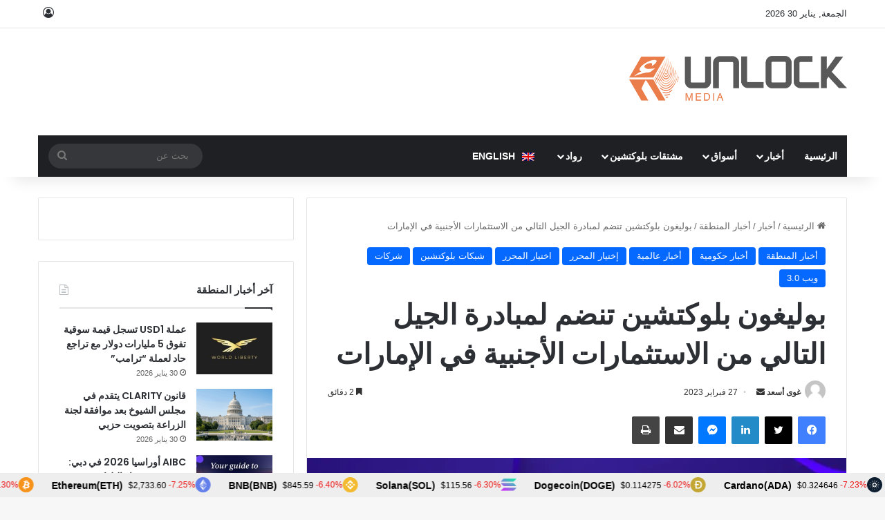

--- FILE ---
content_type: text/html; charset=UTF-8
request_url: https://www.unlock-bc.com/ar/97843/%D8%A8%D9%88%D9%84%D9%8A%D8%BA%D9%88%D9%86-%D8%A8%D9%84%D9%88%D9%83%D8%AA%D8%B4%D9%8A%D9%86-%D8%AA%D9%86%D8%B6%D9%85-%D9%84%D9%85%D8%A8%D8%A7%D8%AF%D8%B1%D8%A9-%D8%A7%D9%84%D8%AC%D9%8A%D9%84-%D8%A7/
body_size: 37213
content:

<!DOCTYPE html><html dir="rtl" lang="ar" data-skin="light"><head><meta charset="UTF-8"/><link rel="profile" href="//gmpg.org/xfn/11"/><meta http-equiv='x-dns-prefetch-control' content='on'><link rel='dns-prefetch' href="//cdnjs.cloudflare.com/"/><link rel='dns-prefetch' href="//ajax.googleapis.com/"/><link rel='dns-prefetch' href="//fonts.googleapis.com/"/><link rel='dns-prefetch' href="//fonts.gstatic.com/"/><link rel='dns-prefetch' href="//s.gravatar.com/"/><link rel='dns-prefetch' href="//www.google-analytics.com/"/><link rel='preload' as='script' href="//ajax.googleapis.com/ajax/libs/webfont/1/webfont.js"><meta name='robots' content='index, follow, max-image-preview:large, max-snippet:-1, max-video-preview:-1'/><style>img:is([sizes="auto" i], [sizes^="auto," i]) { contain-intrinsic-size: 3000px 1500px }</style> <script type="text/javascript" id="google_gtagjs-js-consent-mode-data-layer">/*  */
window.dataLayer = window.dataLayer || [];function gtag(){dataLayer.push(arguments);}
gtag('consent', 'default', {"ad_personalization":"denied","ad_storage":"denied","ad_user_data":"denied","analytics_storage":"denied","functionality_storage":"denied","security_storage":"denied","personalization_storage":"denied","region":["AT","BE","BG","CH","CY","CZ","DE","DK","EE","ES","FI","FR","GB","GR","HR","HU","IE","IS","IT","LI","LT","LU","LV","MT","NL","NO","PL","PT","RO","SE","SI","SK"],"wait_for_update":500});
window._googlesitekitConsentCategoryMap = {"statistics":["analytics_storage"],"marketing":["ad_storage","ad_user_data","ad_personalization"],"functional":["functionality_storage","security_storage"],"preferences":["personalization_storage"]};
window._googlesitekitConsents = {"ad_personalization":"denied","ad_storage":"denied","ad_user_data":"denied","analytics_storage":"denied","functionality_storage":"denied","security_storage":"denied","personalization_storage":"denied","region":["AT","BE","BG","CH","CY","CZ","DE","DK","EE","ES","FI","FR","GB","GR","HR","HU","IE","IS","IT","LI","LT","LU","LV","MT","NL","NO","PL","PT","RO","SE","SI","SK"],"wait_for_update":500};
/*  */</script> <title>بوليغون بلوكتشين تنضم لمبادرة الجيل التالي من الاستثمارات الأجنبية في الإمارات - أنلوك بلوكتشين</title><meta name="description" content="أعلنت وزارة الاقتصاد انضمام 9 شركات عالمية جديدة لمبادرة الجيل التالي للاستثمارات الأجنبية العالمية التي اطلقتها حكومة الإمارات في 2022."/><link rel="canonical" href="https://www.unlock-bc.com/ar/97843/بوليغون-بلوكتشين-تنضم-لمبادرة-الجيل-ا/"/><meta property="og:locale" content="ar_AR"/><meta property="og:type" content="article"/><meta property="og:title" content="بوليغون بلوكتشين تنضم لمبادرة الجيل التالي من الاستثمارات الأجنبية في الإمارات"/><meta property="og:description" content="أعلنت وزارة الاقتصاد انضمام 9 شركات عالمية جديدة لمبادرة الجيل التالي للاستثمارات الأجنبية العالمية التي اطلقتها حكومة الإمارات في 2022."/><meta property="og:url" content="https://www.unlock-bc.com/ar/97843/بوليغون-بلوكتشين-تنضم-لمبادرة-الجيل-ا/"/><meta property="og:site_name" content="أنلوك بلوكتشين"/><meta property="article:publisher" content="https://www.facebook.com/unlockblockchain/"/><meta property="article:published_time" content="2023-02-27T13:50:15+00:00"/><meta property="article:modified_time" content="2023-02-27T13:50:19+00:00"/><meta property="og:image" content="https://www.unlock-bc.com/wordpress/wp-content/uploads/2022/06/WhatsApp-Image-2022-06-22-at-9.39.24-AM.jpeg"/><meta property="og:image:width" content="1200"/><meta property="og:image:height" content="675"/><meta property="og:image:type" content="image/jpeg"/><meta name="author" content="غوى أسعد"/><meta name="twitter:card" content="summary_large_image"/><meta name="twitter:creator" content="@unlockbc"/><meta name="twitter:site" content="@unlockbc"/><meta name="twitter:label1" content="كُتب بواسطة"/><meta name="twitter:data1" content="غوى أسعد"/><link rel='dns-prefetch' href="//widgetlogic.org/"/><link rel='dns-prefetch' href="//ajax.googleapis.com/"/><link rel='dns-prefetch' href="//www.googletagmanager.com/"/><link rel='dns-prefetch' href="//pagead2.googlesyndication.com/"/><link rel="alternate" type="application/rss+xml" title="أنلوك بلوكتشين &laquo; الخلاصة" href="/ar/feed/"/><link rel="alternate" type="application/rss+xml" title="أنلوك بلوكتشين &laquo; خلاصة التعليقات" href="/ar/comments/feed/"/><style type="text/css">:root{ --tie-preset-gradient-1: linear-gradient(135deg, rgba(6, 147, 227, 1) 0%, rgb(155, 81, 224) 100%); --tie-preset-gradient-2: linear-gradient(135deg, rgb(122, 220, 180) 0%, rgb(0, 208, 130) 100%); --tie-preset-gradient-3: linear-gradient(135deg, rgba(252, 185, 0, 1) 0%, rgba(255, 105, 0, 1) 100%); --tie-preset-gradient-4: linear-gradient(135deg, rgba(255, 105, 0, 1) 0%, rgb(207, 46, 46) 100%); --tie-preset-gradient-5: linear-gradient(135deg, rgb(238, 238, 238) 0%, rgb(169, 184, 195) 100%); --tie-preset-gradient-6: linear-gradient(135deg, rgb(74, 234, 220) 0%, rgb(151, 120, 209) 20%, rgb(207, 42, 186) 40%, rgb(238, 44, 130) 60%, rgb(251, 105, 98) 80%, rgb(254, 248, 76) 100%); --tie-preset-gradient-7: linear-gradient(135deg, rgb(255, 206, 236) 0%, rgb(152, 150, 240) 100%); --tie-preset-gradient-8: linear-gradient(135deg, rgb(254, 205, 165) 0%, rgb(254, 45, 45) 50%, rgb(107, 0, 62) 100%); --tie-preset-gradient-9: linear-gradient(135deg, rgb(255, 203, 112) 0%, rgb(199, 81, 192) 50%, rgb(65, 88, 208) 100%); --tie-preset-gradient-10: linear-gradient(135deg, rgb(255, 245, 203) 0%, rgb(182, 227, 212) 50%, rgb(51, 167, 181) 100%); --tie-preset-gradient-11: linear-gradient(135deg, rgb(202, 248, 128) 0%, rgb(113, 206, 126) 100%); --tie-preset-gradient-12: linear-gradient(135deg, rgb(2, 3, 129) 0%, rgb(40, 116, 252) 100%); --tie-preset-gradient-13: linear-gradient(135deg, #4D34FA, #ad34fa); --tie-preset-gradient-14: linear-gradient(135deg, #0057FF, #31B5FF); --tie-preset-gradient-15: linear-gradient(135deg, #FF007A, #FF81BD); --tie-preset-gradient-16: linear-gradient(135deg, #14111E, #4B4462); --tie-preset-gradient-17: linear-gradient(135deg, #F32758, #FFC581); --main-nav-background: #1f2024; --main-nav-secondry-background: rgba(0,0,0,0.2); --main-nav-primary-color: #0088ff; --main-nav-contrast-primary-color: #FFFFFF; --main-nav-text-color: #FFFFFF; --main-nav-secondry-text-color: rgba(225,255,255,0.5); --main-nav-main-border-color: rgba(255,255,255,0.07); --main-nav-secondry-border-color: rgba(255,255,255,0.04); }</style><meta name="viewport" content="width=device-width, initial-scale=1.0"/><link data-optimized="1" rel='stylesheet' id='wp-block-library-rtl-css' href="https://www.unlock-bc.com/wordpress/wp-content/litespeed/css/52cd10f80f8a97bfbd4b6a830ef8dbd1.css?ver=8dbd1" type='text/css' media='all'/><style id='wp-block-library-theme-inline-css' type='text/css'>.wp-block-audio :where(figcaption){color:#555;font-size:13px;text-align:center}.is-dark-theme .wp-block-audio :where(figcaption){color:#ffffffa6}.wp-block-audio{margin:0 0 1em}.wp-block-code{border:1px solid #ccc;border-radius:4px;font-family:Menlo,Consolas,monaco,monospace;padding:.8em 1em}.wp-block-embed :where(figcaption){color:#555;font-size:13px;text-align:center}.is-dark-theme .wp-block-embed :where(figcaption){color:#ffffffa6}.wp-block-embed{margin:0 0 1em}.blocks-gallery-caption{color:#555;font-size:13px;text-align:center}.is-dark-theme .blocks-gallery-caption{color:#ffffffa6}:root :where(.wp-block-image figcaption){color:#555;font-size:13px;text-align:center}.is-dark-theme :root :where(.wp-block-image figcaption){color:#ffffffa6}.wp-block-image{margin:0 0 1em}.wp-block-pullquote{border-bottom:4px solid;border-top:4px solid;color:currentColor;margin-bottom:1.75em}.wp-block-pullquote cite,.wp-block-pullquote footer,.wp-block-pullquote__citation{color:currentColor;font-size:.8125em;font-style:normal;text-transform:uppercase}.wp-block-quote{border-left:.25em solid;margin:0 0 1.75em;padding-left:1em}.wp-block-quote cite,.wp-block-quote footer{color:currentColor;font-size:.8125em;font-style:normal;position:relative}.wp-block-quote:where(.has-text-align-right){border-left:none;border-right:.25em solid;padding-left:0;padding-right:1em}.wp-block-quote:where(.has-text-align-center){border:none;padding-left:0}.wp-block-quote.is-large,.wp-block-quote.is-style-large,.wp-block-quote:where(.is-style-plain){border:none}.wp-block-search .wp-block-search__label{font-weight:700}.wp-block-search__button{border:1px solid #ccc;padding:.375em .625em}:where(.wp-block-group.has-background){padding:1.25em 2.375em}.wp-block-separator.has-css-opacity{opacity:.4}.wp-block-separator{border:none;border-bottom:2px solid;margin-left:auto;margin-right:auto}.wp-block-separator.has-alpha-channel-opacity{opacity:1}.wp-block-separator:not(.is-style-wide):not(.is-style-dots){width:100px}.wp-block-separator.has-background:not(.is-style-dots){border-bottom:none;height:1px}.wp-block-separator.has-background:not(.is-style-wide):not(.is-style-dots){height:2px}.wp-block-table{margin:0 0 1em}.wp-block-table td,.wp-block-table th{word-break:normal}.wp-block-table :where(figcaption){color:#555;font-size:13px;text-align:center}.is-dark-theme .wp-block-table :where(figcaption){color:#ffffffa6}.wp-block-video :where(figcaption){color:#555;font-size:13px;text-align:center}.is-dark-theme .wp-block-video :where(figcaption){color:#ffffffa6}.wp-block-video{margin:0 0 1em}:root :where(.wp-block-template-part.has-background){margin-bottom:0;margin-top:0;padding:1.25em 2.375em}</style><style id='classic-theme-styles-inline-css' type='text/css'>/*! This file is auto-generated */ .wp-block-button__link{color:#fff;background-color:#32373c;border-radius:9999px;box-shadow:none;text-decoration:none;padding:calc(.667em + 2px) calc(1.333em + 2px);font-size:1.125em}.wp-block-file__button{background:#32373c;color:#fff;text-decoration:none}</style><link data-optimized="1" rel='stylesheet' id='editorskit-frontend-css' href="https://www.unlock-bc.com/wordpress/wp-content/litespeed/css/5364e7328ab6d351b5e9077148ca1478.css?ver=a1478" type='text/css' media='all'/><link data-optimized="1" rel='stylesheet' id='block-widget-css' href="https://www.unlock-bc.com/wordpress/wp-content/litespeed/css/a06e0e108a2c7fca4fe4caac25612b66.css?ver=12b66" type='text/css' media='all'/><style id='global-styles-inline-css' type='text/css'>:root{--wp--preset--aspect-ratio--square: 1;--wp--preset--aspect-ratio--4-3: 4/3;--wp--preset--aspect-ratio--3-4: 3/4;--wp--preset--aspect-ratio--3-2: 3/2;--wp--preset--aspect-ratio--2-3: 2/3;--wp--preset--aspect-ratio--16-9: 16/9;--wp--preset--aspect-ratio--9-16: 9/16;--wp--preset--color--black: #000000;--wp--preset--color--cyan-bluish-gray: #abb8c3;--wp--preset--color--white: #ffffff;--wp--preset--color--pale-pink: #f78da7;--wp--preset--color--vivid-red: #cf2e2e;--wp--preset--color--luminous-vivid-orange: #ff6900;--wp--preset--color--luminous-vivid-amber: #fcb900;--wp--preset--color--light-green-cyan: #7bdcb5;--wp--preset--color--vivid-green-cyan: #00d084;--wp--preset--color--pale-cyan-blue: #8ed1fc;--wp--preset--color--vivid-cyan-blue: #0693e3;--wp--preset--color--vivid-purple: #9b51e0;--wp--preset--color--global-color: #0088ff;--wp--preset--gradient--vivid-cyan-blue-to-vivid-purple: linear-gradient(135deg,rgba(6,147,227,1) 0%,rgb(155,81,224) 100%);--wp--preset--gradient--light-green-cyan-to-vivid-green-cyan: linear-gradient(135deg,rgb(122,220,180) 0%,rgb(0,208,130) 100%);--wp--preset--gradient--luminous-vivid-amber-to-luminous-vivid-orange: linear-gradient(135deg,rgba(252,185,0,1) 0%,rgba(255,105,0,1) 100%);--wp--preset--gradient--luminous-vivid-orange-to-vivid-red: linear-gradient(135deg,rgba(255,105,0,1) 0%,rgb(207,46,46) 100%);--wp--preset--gradient--very-light-gray-to-cyan-bluish-gray: linear-gradient(135deg,rgb(238,238,238) 0%,rgb(169,184,195) 100%);--wp--preset--gradient--cool-to-warm-spectrum: linear-gradient(135deg,rgb(74,234,220) 0%,rgb(151,120,209) 20%,rgb(207,42,186) 40%,rgb(238,44,130) 60%,rgb(251,105,98) 80%,rgb(254,248,76) 100%);--wp--preset--gradient--blush-light-purple: linear-gradient(135deg,rgb(255,206,236) 0%,rgb(152,150,240) 100%);--wp--preset--gradient--blush-bordeaux: linear-gradient(135deg,rgb(254,205,165) 0%,rgb(254,45,45) 50%,rgb(107,0,62) 100%);--wp--preset--gradient--luminous-dusk: linear-gradient(135deg,rgb(255,203,112) 0%,rgb(199,81,192) 50%,rgb(65,88,208) 100%);--wp--preset--gradient--pale-ocean: linear-gradient(135deg,rgb(255,245,203) 0%,rgb(182,227,212) 50%,rgb(51,167,181) 100%);--wp--preset--gradient--electric-grass: linear-gradient(135deg,rgb(202,248,128) 0%,rgb(113,206,126) 100%);--wp--preset--gradient--midnight: linear-gradient(135deg,rgb(2,3,129) 0%,rgb(40,116,252) 100%);--wp--preset--font-size--small: 13px;--wp--preset--font-size--medium: 20px;--wp--preset--font-size--large: 36px;--wp--preset--font-size--x-large: 42px;--wp--preset--spacing--20: 0.44rem;--wp--preset--spacing--30: 0.67rem;--wp--preset--spacing--40: 1rem;--wp--preset--spacing--50: 1.5rem;--wp--preset--spacing--60: 2.25rem;--wp--preset--spacing--70: 3.38rem;--wp--preset--spacing--80: 5.06rem;--wp--preset--shadow--natural: 6px 6px 9px rgba(0, 0, 0, 0.2);--wp--preset--shadow--deep: 12px 12px 50px rgba(0, 0, 0, 0.4);--wp--preset--shadow--sharp: 6px 6px 0px rgba(0, 0, 0, 0.2);--wp--preset--shadow--outlined: 6px 6px 0px -3px rgba(255, 255, 255, 1), 6px 6px rgba(0, 0, 0, 1);--wp--preset--shadow--crisp: 6px 6px 0px rgba(0, 0, 0, 1);}:where(.is-layout-flex){gap: 0.5em;}:where(.is-layout-grid){gap: 0.5em;}body .is-layout-flex{display: flex;}.is-layout-flex{flex-wrap: wrap;align-items: center;}.is-layout-flex > :is(*, div){margin: 0;}body .is-layout-grid{display: grid;}.is-layout-grid > :is(*, div){margin: 0;}:where(.wp-block-columns.is-layout-flex){gap: 2em;}:where(.wp-block-columns.is-layout-grid){gap: 2em;}:where(.wp-block-post-template.is-layout-flex){gap: 1.25em;}:where(.wp-block-post-template.is-layout-grid){gap: 1.25em;}.has-black-color{color: var(--wp--preset--color--black) !important;}.has-cyan-bluish-gray-color{color: var(--wp--preset--color--cyan-bluish-gray) !important;}.has-white-color{color: var(--wp--preset--color--white) !important;}.has-pale-pink-color{color: var(--wp--preset--color--pale-pink) !important;}.has-vivid-red-color{color: var(--wp--preset--color--vivid-red) !important;}.has-luminous-vivid-orange-color{color: var(--wp--preset--color--luminous-vivid-orange) !important;}.has-luminous-vivid-amber-color{color: var(--wp--preset--color--luminous-vivid-amber) !important;}.has-light-green-cyan-color{color: var(--wp--preset--color--light-green-cyan) !important;}.has-vivid-green-cyan-color{color: var(--wp--preset--color--vivid-green-cyan) !important;}.has-pale-cyan-blue-color{color: var(--wp--preset--color--pale-cyan-blue) !important;}.has-vivid-cyan-blue-color{color: var(--wp--preset--color--vivid-cyan-blue) !important;}.has-vivid-purple-color{color: var(--wp--preset--color--vivid-purple) !important;}.has-black-background-color{background-color: var(--wp--preset--color--black) !important;}.has-cyan-bluish-gray-background-color{background-color: var(--wp--preset--color--cyan-bluish-gray) !important;}.has-white-background-color{background-color: var(--wp--preset--color--white) !important;}.has-pale-pink-background-color{background-color: var(--wp--preset--color--pale-pink) !important;}.has-vivid-red-background-color{background-color: var(--wp--preset--color--vivid-red) !important;}.has-luminous-vivid-orange-background-color{background-color: var(--wp--preset--color--luminous-vivid-orange) !important;}.has-luminous-vivid-amber-background-color{background-color: var(--wp--preset--color--luminous-vivid-amber) !important;}.has-light-green-cyan-background-color{background-color: var(--wp--preset--color--light-green-cyan) !important;}.has-vivid-green-cyan-background-color{background-color: var(--wp--preset--color--vivid-green-cyan) !important;}.has-pale-cyan-blue-background-color{background-color: var(--wp--preset--color--pale-cyan-blue) !important;}.has-vivid-cyan-blue-background-color{background-color: var(--wp--preset--color--vivid-cyan-blue) !important;}.has-vivid-purple-background-color{background-color: var(--wp--preset--color--vivid-purple) !important;}.has-black-border-color{border-color: var(--wp--preset--color--black) !important;}.has-cyan-bluish-gray-border-color{border-color: var(--wp--preset--color--cyan-bluish-gray) !important;}.has-white-border-color{border-color: var(--wp--preset--color--white) !important;}.has-pale-pink-border-color{border-color: var(--wp--preset--color--pale-pink) !important;}.has-vivid-red-border-color{border-color: var(--wp--preset--color--vivid-red) !important;}.has-luminous-vivid-orange-border-color{border-color: var(--wp--preset--color--luminous-vivid-orange) !important;}.has-luminous-vivid-amber-border-color{border-color: var(--wp--preset--color--luminous-vivid-amber) !important;}.has-light-green-cyan-border-color{border-color: var(--wp--preset--color--light-green-cyan) !important;}.has-vivid-green-cyan-border-color{border-color: var(--wp--preset--color--vivid-green-cyan) !important;}.has-pale-cyan-blue-border-color{border-color: var(--wp--preset--color--pale-cyan-blue) !important;}.has-vivid-cyan-blue-border-color{border-color: var(--wp--preset--color--vivid-cyan-blue) !important;}.has-vivid-purple-border-color{border-color: var(--wp--preset--color--vivid-purple) !important;}.has-vivid-cyan-blue-to-vivid-purple-gradient-background{background: var(--wp--preset--gradient--vivid-cyan-blue-to-vivid-purple) !important;}.has-light-green-cyan-to-vivid-green-cyan-gradient-background{background: var(--wp--preset--gradient--light-green-cyan-to-vivid-green-cyan) !important;}.has-luminous-vivid-amber-to-luminous-vivid-orange-gradient-background{background: var(--wp--preset--gradient--luminous-vivid-amber-to-luminous-vivid-orange) !important;}.has-luminous-vivid-orange-to-vivid-red-gradient-background{background: var(--wp--preset--gradient--luminous-vivid-orange-to-vivid-red) !important;}.has-very-light-gray-to-cyan-bluish-gray-gradient-background{background: var(--wp--preset--gradient--very-light-gray-to-cyan-bluish-gray) !important;}.has-cool-to-warm-spectrum-gradient-background{background: var(--wp--preset--gradient--cool-to-warm-spectrum) !important;}.has-blush-light-purple-gradient-background{background: var(--wp--preset--gradient--blush-light-purple) !important;}.has-blush-bordeaux-gradient-background{background: var(--wp--preset--gradient--blush-bordeaux) !important;}.has-luminous-dusk-gradient-background{background: var(--wp--preset--gradient--luminous-dusk) !important;}.has-pale-ocean-gradient-background{background: var(--wp--preset--gradient--pale-ocean) !important;}.has-electric-grass-gradient-background{background: var(--wp--preset--gradient--electric-grass) !important;}.has-midnight-gradient-background{background: var(--wp--preset--gradient--midnight) !important;}.has-small-font-size{font-size: var(--wp--preset--font-size--small) !important;}.has-medium-font-size{font-size: var(--wp--preset--font-size--medium) !important;}.has-large-font-size{font-size: var(--wp--preset--font-size--large) !important;}.has-x-large-font-size{font-size: var(--wp--preset--font-size--x-large) !important;} :where(.wp-block-post-template.is-layout-flex){gap: 1.25em;}:where(.wp-block-post-template.is-layout-grid){gap: 1.25em;} :where(.wp-block-columns.is-layout-flex){gap: 2em;}:where(.wp-block-columns.is-layout-grid){gap: 2em;} :root :where(.wp-block-pullquote){font-size: 1.5em;line-height: 1.6;}</style><link data-optimized="1" rel='stylesheet' id='contact-form-7-css' href="https://www.unlock-bc.com/wordpress/wp-content/litespeed/css/08e3d70197f32f203c37124dedee8541.css?ver=e8541" type='text/css' media='all'/><link data-optimized="1" rel='stylesheet' id='contact-form-7-rtl-css' href="https://www.unlock-bc.com/wordpress/wp-content/litespeed/css/e89e1eb8c0bb66ba6e4c95936b8de2b7.css?ver=de2b7" type='text/css' media='all'/><link data-optimized="1" rel='stylesheet' id='nbcpf-intlTelInput-style-css' href="https://www.unlock-bc.com/wordpress/wp-content/litespeed/css/6f6f9f076700c3ae832af86dc8cfc4d9.css?ver=fc4d9" type='text/css' media='all'/><link data-optimized="1" rel='stylesheet' id='nbcpf-countryFlag-style-css' href="https://www.unlock-bc.com/wordpress/wp-content/litespeed/css/17a9619fc788465b0b636534f52b4dfe.css?ver=b4dfe" type='text/css' media='all'/><link data-optimized="1" rel='stylesheet' id='wpml-menu-item-0-css' href="https://www.unlock-bc.com/wordpress/wp-content/litespeed/css/8685023ec20697ea51886b8af262e1ff.css?ver=2e1ff" type='text/css' media='all'/><link data-optimized="1" rel='stylesheet' id='tie-css-base-css' href="https://www.unlock-bc.com/wordpress/wp-content/litespeed/css/873a4d3cdbe1eeaf10f932b7ad19deae.css?ver=9deae" type='text/css' media='all'/><link data-optimized="1" rel='stylesheet' id='tie-css-styles-css' href="https://www.unlock-bc.com/wordpress/wp-content/litespeed/css/6966d2e402541b3a67ed5ef7abc723a9.css?ver=723a9" type='text/css' media='all'/><link data-optimized="1" rel='stylesheet' id='tie-css-widgets-css' href="https://www.unlock-bc.com/wordpress/wp-content/litespeed/css/b47c0fab2c73fea122f194ec7671be06.css?ver=1be06" type='text/css' media='all'/><link data-optimized="1" rel='stylesheet' id='tie-css-helpers-css' href="https://www.unlock-bc.com/wordpress/wp-content/litespeed/css/d8b2bc8498337c6d4abfc98f54fb71c3.css?ver=b71c3" type='text/css' media='all'/><link data-optimized="1" rel='stylesheet' id='tie-css-ilightbox-css' href="https://www.unlock-bc.com/wordpress/wp-content/litespeed/css/4bc07b0f593fa5fd1e8622782e82b7ba.css?ver=2b7ba" type='text/css' media='all'/><link data-optimized="1" rel='stylesheet' id='tie-css-shortcodes-css' href="https://www.unlock-bc.com/wordpress/wp-content/litespeed/css/9b0a376bc15467c3e46520fd5351b737.css?ver=1b737" type='text/css' media='all'/><link data-optimized="1" rel='stylesheet' id='tie-css-single-css' href="https://www.unlock-bc.com/wordpress/wp-content/litespeed/css/9074cfd4033d90d9a491ff6e27ced251.css?ver=ed251" type='text/css' media='all'/><link data-optimized="1" rel='stylesheet' id='tie-css-print-css' href="https://www.unlock-bc.com/wordpress/wp-content/litespeed/css/88322ce8f16a035e8c6a05d26a1b4c12.css?ver=b4c12" type='text/css' media='print'/><link data-optimized="1" rel='stylesheet' id='unlock-optimize-css-css' href="https://www.unlock-bc.com/wordpress/wp-content/litespeed/css/84598b7cf4df458951434965c861d6f6.css?ver=1d6f6" type='text/css' media='all'/><link data-optimized="1" rel='stylesheet' id='tie-theme-rtl-css-css' href="https://www.unlock-bc.com/wordpress/wp-content/litespeed/css/4997d7ec482ca1e18cd1e007b2ed54b1.css?ver=d54b1" type='text/css' media='all'/><link data-optimized="1" rel='stylesheet' id='tie-theme-child-css-css' href="https://www.unlock-bc.com/wordpress/wp-content/litespeed/css/eb1da5d6545400ef3974eaab64e24f7d.css?ver=24f7d" type='text/css' media='all'/><link data-optimized="1" rel='stylesheet' id='unlock-style-rtl-css-css' href="https://www.unlock-bc.com/wordpress/wp-content/litespeed/css/49103161a57b390efed45b04af2eecdc.css?ver=eecdc" type='text/css' media='all'/><style id='unlock-style-rtl-css-inline-css' type='text/css'>.wf-active .logo-text,.wf-active h1,.wf-active h2,.wf-active h3,.wf-active h4,.wf-active h5,.wf-active h6,.wf-active .the-subtitle{font-family: 'Poppins';}html #main-nav .main-menu > ul > li > a{text-transform: uppercase;}html #header-notification-bar{background: var( --tie-preset-gradient-13 );}html #header-notification-bar{--tie-buttons-color: #FFFFFF;--tie-buttons-border-color: #FFFFFF;--tie-buttons-hover-color: #e1e1e1;--tie-buttons-hover-text: #000000;}html #header-notification-bar{--tie-buttons-text: #000000;}html .tie-cat-9107,html .tie-cat-item-9107 > span{background-color:#e67e22 !important;color:#FFFFFF !important;}html .tie-cat-9107:after{border-top-color:#e67e22 !important;}html .tie-cat-9107:hover{background-color:#c86004 !important;}html .tie-cat-9107:hover:after{border-top-color:#c86004 !important;}html .tie-cat-9115,html .tie-cat-item-9115 > span{background-color:#2ecc71 !important;color:#FFFFFF !important;}html .tie-cat-9115:after{border-top-color:#2ecc71 !important;}html .tie-cat-9115:hover{background-color:#10ae53 !important;}html .tie-cat-9115:hover:after{border-top-color:#10ae53 !important;}html .tie-cat-9118,html .tie-cat-item-9118 > span{background-color:#9b59b6 !important;color:#FFFFFF !important;}html .tie-cat-9118:after{border-top-color:#9b59b6 !important;}html .tie-cat-9118:hover{background-color:#7d3b98 !important;}html .tie-cat-9118:hover:after{border-top-color:#7d3b98 !important;}html .tie-cat-9120,html .tie-cat-item-9120 > span{background-color:#34495e !important;color:#FFFFFF !important;}html .tie-cat-9120:after{border-top-color:#34495e !important;}html .tie-cat-9120:hover{background-color:#162b40 !important;}html .tie-cat-9120:hover:after{border-top-color:#162b40 !important;}html .tie-cat-9122,html .tie-cat-item-9122 > span{background-color:#795548 !important;color:#FFFFFF !important;}html .tie-cat-9122:after{border-top-color:#795548 !important;}html .tie-cat-9122:hover{background-color:#5b372a !important;}html .tie-cat-9122:hover:after{border-top-color:#5b372a !important;}html .tie-cat-9123,html .tie-cat-item-9123 > span{background-color:#4CAF50 !important;color:#FFFFFF !important;}html .tie-cat-9123:after{border-top-color:#4CAF50 !important;}html .tie-cat-9123:hover{background-color:#2e9132 !important;}html .tie-cat-9123:hover:after{border-top-color:#2e9132 !important;}@media (max-width: 991px){html .side-aside.normal-side{background: #2f88d6;background: -webkit-linear-gradient(135deg,#5933a2,#2f88d6 );background: -moz-linear-gradient(135deg,#5933a2,#2f88d6 );background: -o-linear-gradient(135deg,#5933a2,#2f88d6 );background: linear-gradient(135deg,#2f88d6,#5933a2 );}}.wp-block-pullquote p{color: #ffffff!important;}.wp-block-quote p {color: #ffffff!important;}</style> <script type="text/javascript" id="wpml-cookie-js-extra">/*  */
var wpml_cookies = {"wp-wpml_current_language":{"value":"ar","expires":1,"path":"\/"}};
var wpml_cookies = {"wp-wpml_current_language":{"value":"ar","expires":1,"path":"\/"}};
/*  */</script> <script type="text/javascript" src="https://www.unlock-bc.com/wordpress/wp-content/plugins/sitepress-multilingual-cms/res/js/cookies/language-cookie.js" id="wpml-cookie-js" defer="defer" data-wp-strategy="defer"></script> <script type="text/javascript" src="//ajax.googleapis.com/ajax/libs/jquery/3.7.1/jquery.min.js" id="jquery-js"></script> <script type="text/javascript" src="https://www.googletagmanager.com/gtag/js?id=GT-5M884J7" id="google_gtagjs-js" async></script> <script type="text/javascript" id="google_gtagjs-js-after">/*  */
window.dataLayer = window.dataLayer || [];function gtag(){dataLayer.push(arguments);}
gtag("set","linker",{"domains":["www.unlock-bc.com"]});
gtag("js", new Date());
gtag("set", "developer_id.dZTNiMT", true);
gtag("config", "GT-5M884J7");
/*  */</script> <link rel="https://api.w.org/" href="/ar/wp-json/"/><link rel="alternate" title="JSON" type="application/json" href="/ar/wp-json/wp/v2/posts/97843"/><link rel='shortlink' href="/ar/?p=97843"/><link rel="alternate" title="oEmbed (JSON)" type="application/json+oembed" href="/ar/wp-json/oembed/1.0/embed?url=https%3A%2F%2Fwww.unlock-bc.com%2Far%2F97843%2F%25D8%25A8%25D9%2588%25D9%2584%25D9%258A%25D8%25BA%25D9%2588%25D9%2586-%25D8%25A8%25D9%2584%25D9%2588%25D9%2583%25D8%25AA%25D8%25B4%25D9%258A%25D9%2586-%25D8%25AA%25D9%2586%25D8%25B6%25D9%2585-%25D9%2584%25D9%2585%25D8%25A8%25D8%25A7%25D8%25AF%25D8%25B1%25D8%25A9-%25D8%25A7%25D9%2584%25D8%25AC%25D9%258A%25D9%2584-%25D8%25A7%2F"/><link rel="alternate" title="oEmbed (XML)" type="text/xml+oembed" href="/ar/wp-json/oembed/1.0/embed?url=https%3A%2F%2Fwww.unlock-bc.com%2Far%2F97843%2F%25D8%25A8%25D9%2588%25D9%2584%25D9%258A%25D8%25BA%25D9%2588%25D9%2586-%25D8%25A8%25D9%2584%25D9%2588%25D9%2583%25D8%25AA%25D8%25B4%25D9%258A%25D9%2586-%25D8%25AA%25D9%2586%25D8%25B6%25D9%2585-%25D9%2584%25D9%2585%25D8%25A8%25D8%25A7%25D8%25AF%25D8%25B1%25D8%25A9-%25D8%25A7%25D9%2584%25D8%25AC%25D9%258A%25D9%2584-%25D8%25A7%2F&#038;format=xml"/><meta name="generator" content="WPML ver:4.7.6 stt:5,1;"/><meta name="generator" content="Site Kit by Google 1.171.0"/><style>body .wpml-ls-menu-item .wpml-ls-flag{ vertical-align: middle; margin: 0 6px; } .wpml-ls-native{ } /*For Christmas */ body:not(.rtl) #logo{ margin-top: 30px; margin-bottom: 31px; } body:not(.rtl) #logo img{ height: 75px; } body:not(.rtl) .aboutme-widget .about-author-img { height:80px!important; } /*end Christmas */ .tie-icon-author:before { content: "\f007"; } body .unlock_disclaimer .en{display:block;} body.rtl .unlock_disclaimer .en{display:none;} body .unlock_disclaimer .ar{display:none;} body.rtl .unlock_disclaimer .ar{display:block;}</style> <script>(function ($) {
	
		 $(document).ready(function () {
		if($('.mailpoet-manage-subscription').length){
          jQuery('[data-automation-id="form_first_name_label"]').closest('div').removeClass('mailpoet_paragraph').addClass('first-name');
          jQuery('[data-automation-id="form_last_name_label"]').closest('div').removeClass('mailpoet_paragraph').addClass('last-name');
		  jQuery('p.mailpoet_paragraph').after('<div class="wrapper-first-last-name mailpoet_paragraph"></div>')
			
          jQuery('.wrapper-first-last-name').prepend($('.last-name'));			
          jQuery('.wrapper-first-last-name').prepend($('.first-name'));
          jQuery('.mailpoet_submit').closest('div').removeClass('mailpoet_paragraph').addClass('submit_action');
			$('.mailpoet-manage-subscription').show();
		}
	 });
	
     $(document).ready(function () {
 		 
		 		
	 
		  if($('.mailpoet-manage-subscription').length){
			  
			   //Page manage subscription redirection to thank you page after submit
			  if($('body.rtl').length){
				 $('input[name="mailpoet_redirect"]').attr('value', 'https://www.unlock-bc.com/ar/%D8%B4%D9%83%D8%B1%D8%A7-%D9%84%D9%83-%D8%B9%D9%84%D9%89-%D8%A7%D9%84%D8%A7%D9%86%D8%B6%D9%85%D8%A7%D9%85-%D8%A5%D9%84%D9%89-metaverse/');
			  }else{
				  $('input[name="mailpoet_redirect"]').attr('value', 'https://www.unlock-bc.com/thank-you-for-joining-our-metaverse/');   
			  }
			  
			  //Translate fields
			  $('body.rtl option[value="Invester"]').text('المستثمر');
			  $('body.rtl option[value="Startup"]').text('المبتدى');
			  $('body.rtl option[value="Trader"]').text('التاجر');
			  $('body.rtl option[value="Media"]').text('وسائل الاعلام');
			  $('body.rtl option[value="Others"]').text('اخرى');
			 
		  }
 
		 
		//Todo:find why the last slash break the live website perhaps the clone work properly
		 $('body.rtl [href$="./"],[href="https://www.unlock-bc.com/ar/"]').attr('href', 'https://www.unlock-bc.com/ar')
	 });
}(jQuery));</script> <script>(function ($) {
     $(document).ready(function () {
		//Todo:find why the last slash break the live website perhaps the clone work properly
		$('[href="https://www.unlock-bc.com/ar/"]').attr('href', 'https://www.unlock-bc.com/ar')
	 });
	//switch related Companies and Persons
    $(document).ready(function () {
		//if no items exist in widget remove it
		$('.wrapper_related_g1 .empty_result').closest('.widget_wp_views').remove();
		$(window).resize(function(){
			//on mobile screen
			if ($(window).width() < 992) {
				//console.log("mobile");
				if($('.sidebar .theiaStickySidebar .wrapper_related_g1').length){
					//console.log("switch to mobile");
				 $('.wrapper_related_g1').closest('.widget_wp_views').prependTo('.post-components');
				}
			} else {
				//on desktop screen
				//console.log("desktop");
				if($('.post-components .wrapper_related_g1').length){
					//	console.log("switch to desktop");
				$('.wrapper_related_g1').closest('.widget_wp_views').appendTo('.sidebar .theiaStickySidebar');
				}
				
			}
		});
       $(window).resize();

    });
	
	//remove field nationality from user profile temporary in order to make a decision about it
	jQuery('[data-wpt-id="wpcf-nationality"]').closest('.wpcf-profile-field-line').hide();

}(jQuery));</script> <meta http-equiv="X-UA-Compatible" content="IE=edge"><meta name="a.validate.01" content="917e214f016b1a72b6fac5e21e51a55f523a"/> <script async src="https://securepubads.g.doubleclick.net/tag/js/gpt.js"></script> <script type="text/javascript" src="https://www.unlock-bc.com/wordpress/wp-content/themes/unlock/js/snippet_code_header.js"></script> <script>!function(e,t,n,s,u,a){e.twq||(s=e.twq=function(){s.exe?s.exe.apply(s,arguments):s.queue.push(arguments);
},s.version='1.1',s.queue=[],u=t.createElement(n),u.async=!0,u.src='//static.ads-twitter.com/uwt.js',
a=t.getElementsByTagName(n)[0],a.parentNode.insertBefore(u,a))}(window,document,'script');
// Insert Twitter Pixel ID and Standard Event data below
twq('init','o7sta');
twq('track','PageView');</script> <script src="//static.ads-twitter.com/oct.js" type="text/javascript"></script> <script type="text/javascript">twttr.conversion.trackPid('o7ste', { tw_sale_amount: 0, tw_order_quantity: 0 });</script> <noscript> <img height="1" width="1" style="display:none;" alt="" src="//analytics.twitter.com/i/adsct?txn_id=o7ste&p_id=Twitter&tw_sale_amount=0&tw_order_quantity=0"/> <img height="1" width="1" style="display:none;" alt="" src="//t.co/i/adsct?txn_id=o7ste&p_id=Twitter&tw_sale_amount=0&tw_order_quantity=0"/> </noscript> <script src="//static.ads-twitter.com/oct.js" type="text/javascript"></script> <script type="text/javascript">twttr.conversion.trackPid('o7tbi', { tw_sale_amount: 0, tw_order_quantity: 0 });</script> <noscript> <img height="1" width="1" style="display:none;" alt="" src="//analytics.twitter.com/i/adsct?txn_id=o7tbi&p_id=Twitter&tw_sale_amount=0&tw_order_quantity=0"/> <img height="1" width="1" style="display:none;" alt="" src="//t.co/i/adsct?txn_id=o7tbi&p_id=Twitter&tw_sale_amount=0&tw_order_quantity=0"/> </noscript><meta name="google-adsense-platform-account" content="ca-host-pub-2644536267352236"><meta name="google-adsense-platform-domain" content="sitekit.withgoogle.com"> <script type="application/ld+json" class="saswp-schema-markup-output">[{"@context":"https:\/\/schema.org\/","@graph":[{"@context":"https:\/\/schema.org\/","@type":"SiteNavigationElement","@id":"https:\/\/www.unlock-bc.com\/ar\/#home","name":"Home","url":"https:\/\/www.unlock-bc.com\/"},{"@context":"https:\/\/schema.org\/","@type":"SiteNavigationElement","@id":"https:\/\/www.unlock-bc.com\/ar\/#news","name":"News","url":"https:\/\/www.unlock-bc.com\/categories\/news\/"},{"@context":"https:\/\/schema.org\/","@type":"SiteNavigationElement","@id":"https:\/\/www.unlock-bc.com\/ar\/#tech","name":"Tech","url":"https:\/\/www.unlock-bc.com\/categories\/tech\/"},{"@context":"https:\/\/schema.org\/","@type":"SiteNavigationElement","@id":"https:\/\/www.unlock-bc.com\/ar\/#markets","name":"Markets","url":"https:\/\/www.unlock-bc.com\/categories\/markets\/"},{"@context":"https:\/\/schema.org\/","@type":"SiteNavigationElement","@id":"https:\/\/www.unlock-bc.com\/ar\/#people","name":"People","url":"https:\/\/www.unlock-bc.com\/categories\/people\/"},{"@context":"https:\/\/schema.org\/","@type":"SiteNavigationElement","@id":"https:\/\/www.unlock-bc.com\/ar\/#top20","name":"Top20","url":"https:\/\/www.unlock-bc.com\/top20\/ceo\/"},{"@context":"https:\/\/schema.org\/","@type":"SiteNavigationElement","@id":"https:\/\/www.unlock-bc.com\/ar\/#nominees-2024","name":"Nominees 2024","url":"https:\/\/www.unlock-bc.com\/vote"},{"@context":"https:\/\/schema.org\/","@type":"SiteNavigationElement","@id":"https:\/\/www.unlock-bc.com\/ar\/#winners-2024","name":"Winners 2024","url":"https:\/\/www.unlock-bc.com\/top20\/winners\/2024\/"},{"@context":"https:\/\/schema.org\/","@type":"SiteNavigationElement","@id":"https:\/\/www.unlock-bc.com\/ar\/#nominees-2023","name":"Nominees 2023","url":"https:\/\/www.unlock-bc.com\/top20\/2023\/nominee\/"},{"@context":"https:\/\/schema.org\/","@type":"SiteNavigationElement","@id":"https:\/\/www.unlock-bc.com\/ar\/#winners-2023","name":"Winners 2023","url":"https:\/\/www.unlock-bc.com\/top20\/winners\/2023\/"}]},

{"@context":"https:\/\/schema.org\/","@type":"BreadcrumbList","@id":"https:\/\/www.unlock-bc.com\/ar\/97843\/%D8%A8%D9%88%D9%84%D9%8A%D8%BA%D9%88%D9%86-%D8%A8%D9%84%D9%88%D9%83%D8%AA%D8%B4%D9%8A%D9%86-%D8%AA%D9%86%D8%B6%D9%85-%D9%84%D9%85%D8%A8%D8%A7%D8%AF%D8%B1%D8%A9-%D8%A7%D9%84%D8%AC%D9%8A%D9%84-%D8%A7\/#breadcrumb","itemListElement":[{"@type":"ListItem","position":1,"item":{"@id":"https:\/\/www.unlock-bc.com\/ar\/","name":"\u0623\u0646\u0644\u0648\u0643 \u0628\u0644\u0648\u0643\u062a\u0634\u064a\u0646"}},{"@type":"ListItem","position":2,"item":{"@id":"https:\/\/www.unlock-bc.com\/ar\/\u0623\u0628\u0648\u0627\u0628\/%d8%a3%d8%ae%d8%a8%d8%a7%d8%b1\/%d8%a3%d8%ae%d8%a8%d8%a7%d8%b1-%d8%a7%d9%84%d9%85%d9%86%d8%b7%d9%82%d8%a9\/","name":"\u0623\u062e\u0628\u0627\u0631 \u0627\u0644\u0645\u0646\u0637\u0642\u0629"}},{"@type":"ListItem","position":3,"item":{"@id":"https:\/\/www.unlock-bc.com\/ar\/97843\/%D8%A8%D9%88%D9%84%D9%8A%D8%BA%D9%88%D9%86-%D8%A8%D9%84%D9%88%D9%83%D8%AA%D8%B4%D9%8A%D9%86-%D8%AA%D9%86%D8%B6%D9%85-%D9%84%D9%85%D8%A8%D8%A7%D8%AF%D8%B1%D8%A9-%D8%A7%D9%84%D8%AC%D9%8A%D9%84-%D8%A7\/","name":"\u0628\u0648\u0644\u064a\u063a\u0648\u0646 \u0628\u0644\u0648\u0643\u062a\u0634\u064a\u0646 \u062a\u0646\u0636\u0645 \u0644\u0645\u0628\u0627\u062f\u0631\u0629 \u0627\u0644\u062c\u064a\u0644 \u0627\u0644\u062a\u0627\u0644\u064a \u0645\u0646 \u0627\u0644\u0627\u0633\u062a\u062b\u0645\u0627\u0631\u0627\u062a \u0627\u0644\u0623\u062c\u0646\u0628\u064a\u0629 \u0641\u064a \u0627\u0644\u0625\u0645\u0627\u0631\u0627\u062a"}}]},

{"@context":"https:\/\/schema.org\/","@type":"NewsArticle","@id":"https:\/\/www.unlock-bc.com\/ar\/97843\/%D8%A8%D9%88%D9%84%D9%8A%D8%BA%D9%88%D9%86-%D8%A8%D9%84%D9%88%D9%83%D8%AA%D8%B4%D9%8A%D9%86-%D8%AA%D9%86%D8%B6%D9%85-%D9%84%D9%85%D8%A8%D8%A7%D8%AF%D8%B1%D8%A9-%D8%A7%D9%84%D8%AC%D9%8A%D9%84-%D8%A7\/#newsarticle","url":"https:\/\/www.unlock-bc.com\/ar\/97843\/%D8%A8%D9%88%D9%84%D9%8A%D8%BA%D9%88%D9%86-%D8%A8%D9%84%D9%88%D9%83%D8%AA%D8%B4%D9%8A%D9%86-%D8%AA%D9%86%D8%B6%D9%85-%D9%84%D9%85%D8%A8%D8%A7%D8%AF%D8%B1%D8%A9-%D8%A7%D9%84%D8%AC%D9%8A%D9%84-%D8%A7\/","headline":"\u0628\u0648\u0644\u064a\u063a\u0648\u0646 \u0628\u0644\u0648\u0643\u062a\u0634\u064a\u0646 \u062a\u0646\u0636\u0645 \u0644\u0645\u0628\u0627\u062f\u0631\u0629 \u0627\u0644\u062c\u064a\u0644 \u0627\u0644\u062a\u0627\u0644\u064a \u0645\u0646 \u0627\u0644\u0627\u0633\u062a\u062b\u0645\u0627\u0631\u0627\u062a \u0627\u0644\u0623\u062c\u0646\u0628\u064a\u0629 \u0641\u064a \u0627\u0644\u0625\u0645\u0627\u0631\u0627\u062a","mainEntityOfPage":"https:\/\/www.unlock-bc.com\/ar\/97843\/%D8%A8%D9%88%D9%84%D9%8A%D8%BA%D9%88%D9%86-%D8%A8%D9%84%D9%88%D9%83%D8%AA%D8%B4%D9%8A%D9%86-%D8%AA%D9%86%D8%B6%D9%85-%D9%84%D9%85%D8%A8%D8%A7%D8%AF%D8%B1%D8%A9-%D8%A7%D9%84%D8%AC%D9%8A%D9%84-%D8%A7\/","datePublished":"2023-02-27T17:50:15+04:00","dateModified":"2023-02-27T17:50:19+04:00","description":"\u0623\u0639\u0644\u0646\u062a \u0648\u0632\u0627\u0631\u0629 \u0627\u0644\u0627\u0642\u062a\u0635\u0627\u062f \u0627\u0646\u0636\u0645\u0627\u0645 9 \u0634\u0631\u0643\u0627\u062a \u0639\u0627\u0644\u0645\u064a\u0629 \u062c\u062f\u064a\u062f\u0629 \u0644\u0645\u0628\u0627\u062f\u0631\u0629 \u0627\u0644\u062c\u064a\u0644 \u0627\u0644\u062a\u0627\u0644\u064a \u0644\u0644\u0627\u0633\u062a\u062b\u0645\u0627\u0631\u0627\u062a \u0627\u0644\u0623\u062c\u0646\u0628\u064a\u0629 \u0627\u0644\u0639\u0627\u0644\u0645\u064a\u0629 \u0627\u0644\u062a\u064a \u0627\u0637\u0644\u0642\u062a\u0647\u0627 \u062d\u0643\u0648\u0645\u0629 \u0627\u0644\u0625\u0645\u0627\u0631\u0627\u062a \u0641\u064a 2022.","articleSection":"\u0648\u064a\u0628 3.0","articleBody":"\u0623\u0639\u0644\u0646\u062a \u0648\u0632\u0627\u0631\u0629 \u0627\u0644\u0627\u0642\u062a\u0635\u0627\u062f \u0639\u0646 \u0627\u0646\u0636\u0645\u0627\u0645 9 \u0634\u0631\u0643\u0627\u062a \u0639\u0627\u0644\u0645\u064a\u0629 \u062c\u062f\u064a\u062f\u0629 \u0625\u0644\u0649 \u0645\u0628\u0627\u062f\u0631\u0629 \u0627\u0644\u062c\u064a\u0644 \u0627\u0644\u062a\u0627\u0644\u064a \u0645\u0646 \u0627\u0644\u0627\u0633\u062a\u062b\u0645\u0627\u0631\u0627\u062a \u0627\u0644\u0623\u062c\u0646\u0628\u064a\u0629 \u0627\u0644\u0639\u0627\u0644\u0645\u064a\u0629 \"NextGenFDI\"\u060c \u0627\u0644\u062a\u064a \u0623\u0637\u0644\u0642\u062a\u0647\u0627 \u062d\u0643\u0648\u0645\u0629 \u0627\u0644\u0625\u0645\u0627\u0631\u0627\u062a \u0641\u064a \u064a\u0648\u0644\u064a\u0648 2022\u060c \u0648\u062a\u0633\u062a\u0647\u062f\u0641 \u062c\u0630\u0628 300 \u0634\u0631\u0643\u0629 \u0631\u0642\u0645\u064a\u0629 \u062a\u0631\u0643\u0632 \u0639\u0644\u0649 \u062a\u0637\u0628\u064a\u0642\u0627\u062a \u0627\u0644\u062a\u0643\u0646\u0648\u0644\u0648\u062c\u064a\u0627 \u0627\u0644\u0645\u062a\u0642\u062f\u0645\u0629 \u0641\u064a \u0645\u062e\u062a\u0644\u0641 \u0627\u0644\u0642\u0637\u0627\u0639\u0627\u062a\u060c \u0648\u062f\u0639\u0645 \u062a\u0648\u0633\u0639\u0647\u0627 \u0641\u064a \u0623\u0633\u0648\u0627\u0642 \u062f\u0648\u0644\u0629 \u0627\u0644\u0625\u0645\u0627\u0631\u0627\u062a\u060c \u0648\u0631\u0641\u062f \u0627\u0644\u0627\u0642\u062a\u0635\u0627\u062f \u0627\u0644\u0648\u0637\u0646\u064a \u0627\u0644\u0625\u0645\u0627\u0631\u0627\u062a\u064a \u0628\u0640\u0645\u0627 \u064a\u0642\u0627\u0631\u0628 500 \u0645\u0644\u064a\u0648\u0646 \u062f\u0648\u0644\u0627\u0631.    \u0648\u062a\u0636\u0645 \u0627\u0644\u0645\u062c\u0645\u0648\u0639\u0629 \u0627\u0644\u062c\u062f\u064a\u062f\u0629 \u0634\u0631\u0643\u0627\u062a \u0628\u0627\u0631\u0632\u0629 \u0641\u064a \u0645\u062c\u0627\u0644\u0627\u062a \u0627\u0644\u062a\u0643\u0646\u0648\u0644\u0648\u062c\u064a\u0627\u060c \u0648\u0627\u0644\u0645\u0644\u0641\u062a \u0623\u0646 \"Polygon-\u0628\u0648\u0644\u064a\u063a\u0648\u0646\" \u0636\u0645\u0646\u0647\u0627 \u0648\u063a\u064a\u0631\u0647\u0627 \u0643\u0634\u0631\u0643\u0627\u062a &nbsp;\"TicketsMarche\"\u0648\"Kasta\" \u0648\"The Datafirm\" \u0648\u0641\u0644\u0627\u064a \u0628\u0627\u064a \u0648\u0645\u062c\u0645\u0648\u0639\u0629 \u0645\u0632\u0627\u0631\u064a\u0646 \u0648\u0628\u0648\u0644\u064a\u063a\u0648\u0646 \u0648\"BHAG\"\u060c \u0648\"HPS\" \u0648\u0645\u062c\u0645\u0648\u0639\u0629 \u064a\u0648\u0627\u0646 \u0644\u064a.    \u0648\u0642\u0627\u0644 \u0645\u0639\u0627\u0644\u064a \u0627\u0644\u062f\u0643\u062a\u0648\u0631 \u062b\u0627\u0646\u064a \u0628\u0646 \u0623\u062d\u0645\u062f \u0627\u0644\u0632\u064a\u0648\u062f\u064a\u060c \u0648\u0632\u064a\u0631 \u062f\u0648\u0644\u0629 \u0644\u0644\u062a\u062c\u0627\u0631\u0629 \u0627\u0644\u062e\u0627\u0631\u062c\u064a\u0629\u060c \u0625\u0646 \u0647\u0630\u0647 \u0627\u0644\u062e\u0637\u0648\u0629 \u062a\u0624\u0643\u062f \u062b\u0642\u0629 \u0627\u0644\u0634\u0631\u0643\u0627\u062a \u0627\u0644\u0639\u0627\u0644\u0645\u064a\u0629 \u0641\u064a \u0627\u0644\u0627\u0642\u062a\u0635\u0627\u062f \u0627\u0644\u0625\u0645\u0627\u0631\u0627\u062a\u064a\u060c \u0648\u062a\u0639\u0643\u0633 \u0627\u0644\u062a\u0642\u062f\u0645 \u0627\u0644\u062d\u0627\u0635\u0644 \u0641\u064a \u0645\u0628\u0627\u062f\u0631\u0629 \u0627\u0644\u062c\u064a\u0644 \u0627\u0644\u062a\u0627\u0644\u064a \u0645\u0646 \u0627\u0644\u0627\u0633\u062a\u062b\u0645\u0627\u0631\u0627\u062a \u0627\u0644\u0623\u062c\u0646\u0628\u064a\u0629 \u0627\u0644\u0645\u0628\u0627\u0634\u0631\u0629\u060c \u0648\u062f\u0648\u0631\u0647\u0627 \u0627\u0644\u0645\u0647\u0645 \u0641\u064a \u062a\u0639\u0632\u064a\u0632 \u0627\u0644\u0645\u0646\u0638\u0648\u0645\u0629 \u0627\u0644\u062a\u0643\u0646\u0648\u0644\u0648\u062c\u064a\u0629 \u0627\u0644\u0645\u062a\u0637\u0648\u0631\u0629 \u0641\u064a \u0627\u0644\u062f\u0648\u0644\u0629 \u0648\u0627\u0644\u062a\u064a \u062a\u0639\u062f \u0625\u062d\u062f\u0649 \u0627\u0644\u0631\u0643\u0627\u0626\u0632 \u0627\u0644\u0623\u0633\u0627\u0633\u064a\u0629 \u0641\u064a \u0631\u0624\u064a\u0629 \u0627\u0644\u062f\u0648\u0644\u0629 \u0644\u0646\u0645\u0648\u0630\u062c\u0647\u0627 \u0627\u0644\u0627\u0642\u062a\u0635\u0627\u062f\u064a \u0627\u0644\u062c\u062f\u064a\u062f \u0627\u0644\u0642\u0627\u0626\u0645 \u0639\u0644\u0649 \u0627\u0644\u0645\u0639\u0631\u0641\u0629 \u0648\u0627\u0644\u0627\u0628\u062a\u0643\u0627\u0631\u060c \u0641\u064a \u0636\u0648\u0621 \u0645\u062d\u062f\u062f\u0627\u062a \u0645\u0626\u0648\u064a\u0629 \u0627\u0644\u0625\u0645\u0627\u0631\u0627\u062a 2071.    \u0648\u0623\u0636\u0627\u0641 \u0645\u0639\u0627\u0644\u064a\u0647: \"\u0645\u064f\u0646\u0630 \u0625\u0637\u0644\u0627\u0642 \u0627\u0644\u0645\u0628\u0627\u062f\u0631\u0629 \u062a\u0644\u0642\u064a\u0646\u0627 \u0627\u0647\u062a\u0645\u0627\u0645\u0627\u064b \u063a\u064a\u0631 \u0645\u0633\u0628\u0648\u0642 \u0645\u0646 \u0627\u0644\u0634\u0631\u0643\u0627\u062a \u0627\u0644\u0639\u0627\u0644\u0645\u064a\u0629 \u0627\u0644\u062a\u064a \u062a\u062f\u0631\u0643 \u062f\u064a\u0646\u0627\u0645\u064a\u0643\u064a\u0629 \u0645\u0646\u0638\u0648\u0645\u062a\u0646\u0627 \u0627\u0644\u0627\u0642\u062a\u0635\u0627\u062f\u064a\u0629\u060c \u0648\u0645\u0627 \u062a\u0645\u062a\u0644\u0643\u0647 \u0645\u0646 \u062e\u064a\u0627\u0631\u0627\u062a \u0645\u062a\u0646\u0648\u0639\u0629 \u0628\u062f\u0627\u064a\u0629 \u0645\u0646 \u0627\u0644\u062a\u0623\u0633\u064a\u0633 \u0627\u0644\u0633\u0631\u064a\u0639\u060c \u0648\u0627\u0644\u0644\u0648\u0627\u0626\u062d \u0627\u0644\u0645\u064a\u0633\u0631\u0629\u060c \u0648\u0635\u0648\u0644\u0627\u064b \u0625\u0644\u0649 \u0627\u0644\u0642\u0648\u0649 \u0627\u0644\u0639\u0627\u0645\u0644\u0629 \u0639\u0627\u0644\u064a\u0629 \u0627\u0644\u062c\u0648\u062f\u0629\u060c \u0648\u0634\u0628\u0643\u0627\u062a \u0627\u0644\u0623\u0639\u0645\u0627\u0644 \u0627\u0644\u062f\u0627\u0639\u0645\u0629 \u0648\u0627\u0644\u0645\u062a\u0648\u0627\u0641\u0642\u0629. \u0648\u0646\u0631\u062d\u0628 \u0628\u0627\u0646\u0636\u0645\u0627\u0645 \u0647\u0630\u0647 \u0627\u0644\u0645\u062c\u0645\u0648\u0639\u0629 \u0627\u0644\u0645\u062a\u0645\u064a\u0632\u0629 \u0645\u0646 \u0627\u0644\u0634\u0631\u0643\u0627\u062a \u0627\u0644\u0631\u0627\u0626\u062f\u0629 \u0641\u064a \u0639\u062f\u062f \u0645\u0646 \u0627\u0644\u0645\u062c\u0627\u0644\u0627\u062a \u0630\u0627\u062a \u0627\u0644\u0623\u0648\u0644\u0648\u064a\u0629\u060c \u0648\u0646\u062a\u0637\u0644\u0639 \u0625\u0644\u0649 \u062f\u0639\u0645 \u0646\u0645\u0648\u0647\u0627 \u0645\u0646 \u062e\u0644\u0627\u0644 \u0645\u0628\u0627\u062f\u0631\u0629 \u0627\u0644\u062c\u064a\u0644 \u0627\u0644\u062a\u0627\u0644\u064a\u060c \u0627\u0644\u062a\u064a \u0633\u062a\u0648\u0641\u0631 \u0628\u064a\u0626\u0629 \u062f\u0627\u0639\u0645\u0629 \u0644\u0627\u0632\u062f\u0647\u0627\u0631 \u0623\u0646\u0634\u0637\u062a\u0647\u0627\".    \u0648\u0645\u0646 \u0627\u0644\u0645\u0631\u062a\u0642\u0628 \u0623\u0646 \u062a\u0633\u062a\u0641\u064a\u062f \u0627\u0644\u0634\u0631\u0643\u0627\u062a \u0627\u0644\u0645\u0646\u0636\u0645\u0629 \u0625\u0644\u0649 \u0645\u0628\u0627\u062f\u0631\u0629 \"\u0627\u0644\u062c\u064a\u0644 \u0627\u0644\u062a\u0627\u0644\u064a \u0645\u0646 \u0627\u0644\u0627\u0633\u062a\u062b\u0645\u0627\u0631\u0627\u062a \u0627\u0644\u0623\u062c\u0646\u0628\u064a\u0629 \u0645\u0646 \u0645\u062c\u0645\u0648\u0639\u0629 \u0645\u0646 \u0627\u0644\u062d\u0648\u0627\u0641\u0632 \u0648\u0627\u0644\u0645\u0632\u0627\u064a\u0627 \u0648\u0627\u0644\u062a\u064a \u062a\u0634\u0645\u0644 \u062a\u0623\u0633\u064a\u0633 \u0645\u0642\u0627\u0631 \u062c\u062f\u064a\u062f\u0629\u060c \u0648\u062f\u0639\u0645 \u0627\u0644\u0627\u0646\u062a\u0642\u0627\u0644 \u0627\u0644\u0633\u0644\u0633 \u0648\u0627\u0644\u0633\u0631\u064a\u0639 \u0644\u0644\u0625\u062f\u0627\u0631\u0629 \u0648\u0627\u0644\u0645\u0648\u0638\u0641\u064a\u0646\u060c \u0625\u0636\u0627\u0641\u0629 \u0625\u0644\u0649 \u0627\u0644\u062d\u0635\u0648\u0644 \u0639\u0644\u0649 \u0627\u0644\u062a\u0645\u0648\u064a\u0644 \u0627\u0644\u0644\u0627\u0632\u0645\u060c \u0648\u0627\u0644\u062d\u0648\u0627\u0641\u0632 \u0627\u0644\u0625\u064a\u062c\u0627\u0631\u064a\u0629 \u0648\u0627\u0644\u0633\u0643\u0646\u064a\u0629 \u0627\u0644\u0644\u0627\u0632\u0645\u0629\u060c \u0648\u0628\u0645\u0627 \u064a\u0635\u0628 \u0641\u064a \u062a\u0648\u0633\u0639\u0647\u0627 \u0641\u064a \u0623\u0633\u0648\u0627\u0642 \u0627\u0644\u0625\u0645\u0627\u0631\u0627\u062a. \u0643\u0645\u0627 \u062a\u062c\u0633\u0651\u062f \u0627\u0644\u0634\u0631\u0643\u0627\u062a \u0627\u0644\u062a\u0633\u0639 \u0627\u0644\u062c\u062f\u064a\u062f\u0629 \u0627\u062a\u0633\u0627\u0639 \u0646\u0637\u0627\u0642 \u0648\u0637\u0645\u0648\u062d \u0627\u0644\u0645\u0628\u0627\u062f\u0631\u0629\u060c \u0648\u062a\u0624\u0643\u062f \u0639\u0644\u0649 \u062a\u0648\u062c\u0647\u0627\u062a \u062f\u0648\u0644\u0629 \u0627\u0644\u0625\u0645\u0627\u0631\u0627\u062a \u0641\u064a \u0631\u0639\u0627\u064a\u0629 \u0635\u0646\u0627\u0639\u0627\u062a \u0627\u0644\u0645\u0633\u062a\u0642\u0628\u0644 \u0628\u0634\u0643\u0644 \u0645\u0633\u062a\u062f\u0627\u0645.    \u0648\u062a\u064f\u0639\u062a\u0628\u0631 \u0628\u0648\u0644\u064a\u063a\u0648\u0646-Polygon \u0645\u0646\u0635\u0629 \u0631\u0627\u0626\u062f\u0629 \u0639\u0627\u0644\u0645\u064a\u0627\u064b \u0641\u064a \u0645\u062c\u0627\u0644 \u0627\u0644\u0628\u0644\u0648\u0643 \u062a\u0634\u064a\u0646\u060c \u0648\u062a\u0624\u0633\u0633 \u0645\u0646\u0638\u0648\u0645\u0629 \u0645\u062a\u0639\u062f\u062f\u0629 \u0627\u0644\u0633\u0644\u0627\u0633\u0644 \u062a\u062a\u0648\u0627\u0641\u0642 \u0645\u0639 \u0625\u064a\u062b\u064a\u0631\u064a\u0648\u0645\u060c \u0628\u0627\u0633\u062a\u062e\u062f\u0627\u0645 \u0622\u0644\u064a\u0629 \u0625\u062c\u0645\u0627\u0639 \u0644\u0625\u062b\u0628\u0627\u062a \u0627\u0644\u0645\u0644\u0643\u064a\u0629 \u0644\u0645\u0639\u0627\u0644\u062c\u0629 \u0627\u0644\u0645\u0639\u0627\u0645\u0644\u0627\u062a \u0639\u0644\u0649 \u0627\u0644\u0628\u0644\u0648\u0643 \u062a\u0634\u064a\u0646\u060c \u0648\u062a\u0633\u062a\u0645\u062f \u0623\u0645\u0627\u0646\u0647\u0627 \u0645\u0646 \u0625\u064a\u062b\u064a\u0631\u064a\u0648\u0645.    \u0628\u064a\u0646\u0645\u0627 \u062a\u0639\u062f \u0643\u0627\u0633\u062a\u0627- Kasta\u060c \u0627\u0644\u062a\u064a \u062a\u0623\u0633\u0633\u062a \u0639\u0627\u0645 2022\u060c \u0645\u0646\u0635\u0629 \u062a\u062a\u0639\u0627\u0648\u0646 \u0645\u0639 \u0627\u0644\u0628\u0646\u0648\u0643 \u0627\u0644\u0631\u0642\u0645\u064a\u0629 \u0641\u064a \u0643\u0644 \u0623\u0646\u062d\u0627\u0621 \u0623\u0648\u0631\u0648\u0628\u0627 \u0644\u062a\u0645\u0643\u064a\u0646 \u0627\u0644\u0639\u0645\u0644\u0627\u062a \u0627\u0644\u0631\u0642\u0645\u064a\u0629 \u0645\u0646 \u0627\u0644\u062a\u062d\u0648\u0644 \u0625\u0644\u0649 \u0648\u0633\u064a\u0644\u0629 \u062f\u0641\u0639 \u0645\u062a\u0627\u062d\u0629 \u0648\u0633\u0647\u0644\u0629 \u0627\u0644\u0627\u0633\u062a\u062e\u062f\u0627\u0645 \u0641\u064a \u0627\u0644\u0645\u0639\u0627\u0645\u0644\u0627\u062a \u0627\u0644\u064a\u0648\u0645\u064a\u0629.    \u0648\u0642\u0627\u0644 \u0643\u0627\u0631\u0644 \u0631\u0648\u062c\u064a\u0646\u062f\u060c \u0627\u0644\u0631\u0626\u064a\u0633 \u0627\u0644\u062a\u0646\u0641\u064a\u0630\u064a \u0644\u0634\u0631\u0643\u0629 Kasta\" \u064a\u0633\u0639\u062f\u0646\u0627 \u0627\u063a\u062a\u0646\u0627\u0645 \u0647\u0630\u0647 \u0627\u0644\u0641\u0631\u0635\u0629 \u0627\u0644\u062a\u064a \u062a\u0648\u0641\u0631\u0647\u0627 \u0645\u0628\u0627\u062f\u0631\u0629 \u0627\u0644\u062c\u064a\u0644 \u0627\u0644\u062a\u0627\u0644\u064a \u0645\u0646 \u0627\u0644\u0627\u0633\u062a\u062b\u0645\u0627\u0631\u0627\u062a \u0627\u0644\u0623\u062c\u0646\u0628\u0629 \u0627\u0644\u0645\u0628\u0627\u0634\u0631\u0629. \u0644\u0642\u062f \u0623\u0646\u0634\u0623\u062a \u062f\u0648\u0644\u0629 \u0627\u0644\u0625\u0645\u0627\u0631\u0627\u062a \u0628\u064a\u0626\u0629 \u0623\u0639\u0645\u0627\u0644 \u0648\u0628\u0646\u064a\u0629 \u062a\u062d\u062a\u064a\u0629 \u062a\u062f\u0639\u0645 \u0627\u0644\u0627\u0628\u062a\u0643\u0627\u0631 \u0648\u062a\u0648\u0641\u0631 \u0627\u0644\u0639\u062f\u064a\u062f \u0645\u0646 \u0627\u0644\u0641\u0648\u0627\u0626\u062f \u0627\u0644\u0627\u0642\u062a\u0635\u0627\u062f\u064a\u0629 \u0644\u0634\u0631\u0643\u0627\u062a \u0627\u0644\u062a\u0643\u0646\u0648\u0644\u0648\u062c\u064a\u0627. \u0648\u0628\u062f\u0648\u0631\u0647\u0627\u060c \u062a\u0639\u062a\u0645\u062f Kasta \u0639\u0644\u0649 \u0623\u062d\u062f\u062b \u0627\u0644\u062a\u0642\u0646\u064a\u0627\u062a \u0627\u0644\u0631\u0642\u0645\u064a\u0629 \u0644\u062a\u0642\u062f\u064a\u0645 \u0645\u0646\u0635\u0629 \u0645\u062f\u0641\u0648\u0639\u0627\u062a \u0644\u0644\u0623\u0635\u0648\u0644 \u0627\u0644\u0627\u0641\u062a\u0631\u0627\u0636\u064a\u0629 \u0633\u0631\u064a\u0639\u0629 \u0648\u0633\u0647\u0644\u0629 \u0627\u0644\u0627\u0633\u062a\u062e\u062f\u0627\u0645. \u0648\u0646\u062a\u0637\u0644\u0639 \u0625\u0644\u0649 \u062a\u0648\u0633\u064a\u0639 \u0639\u0645\u0644\u064a\u0627\u062a\u0646\u0627 \u0648\u062e\u062f\u0645\u0627\u062a\u0646\u0627 \u0641\u064a \u062f\u0648\u0644\u0629 \u0627\u0644\u0625\u0645\u0627\u0631\u0627\u062a \u0628\u0645\u0627 \u064a\u062a\u0645\u0627\u0634\u0649 \u0645\u0639 \u0647\u062f\u0641\u0646\u0627 \u0627\u0644\u0645\u062a\u0645\u062b\u0644 \u0641\u064a \u0623\u0646 \u0646\u0635\u0628\u062d \u0631\u0648\u0627\u062f\u0627\u064b \u0644\u0645\u062f\u0641\u0648\u0639\u0627\u062a \u0627\u0644\u0623\u0635\u0648\u0644 \u0627\u0644\u0627\u0641\u062a\u0631\u0627\u0636\u064a\u0629 \u0641\u064a \u0627\u0644\u0639\u0627\u0644\u0645\".","keywords":["Polygon"," \u0627\u0644\u0625\u0645\u0627\u0631\u0627\u062a \u0627\u0644\u0639\u0631\u0628\u064a\u0629 \u0627\u0644\u0645\u062a\u062d\u062f\u0629"," \u0627\u0644\u062a\u0643\u0646\u0648\u0644\u0648\u062c\u064a\u0627 \u0627\u0644\u0645\u0627\u0644\u064a\u0629"," \u0627\u0644\u0634\u0631\u0642 \u0627\u0644\u0623\u0648\u0633\u0637 \u0648\u0634\u0645\u0627\u0644 \u0623\u0641\u0631\u064a\u0642\u064a\u0627"," \u0627\u0644\u0639\u0645\u0644\u0627\u062a \u0627\u0644\u0631\u0642\u0645\u064a\u0629"," \u0628\u0644\u0648\u0643 \u062a\u0634\u064a\u0646"," \u0628\u0644\u0648\u0643\u062a\u0634\u064a\u0646"," \u0628\u0648\u0644\u064a\u063a\u0648\u0646"," \u062a\u062f\u0627\u0648\u0644 \u0627\u0644\u0639\u0645\u0644\u0627\u062a \u0627\u0644\u0631\u0642\u0645\u064a\u0629"," \u062a\u0642\u0646\u064a\u0629 \u0628\u0644\u0648\u0643\u062a\u0634\u064a\u0646"," \u0645\u062c\u0644\u0633 \u0627\u0644\u062a\u0639\u0627\u0648\u0646 \u0627\u0644\u062e\u0644\u064a\u062c\u064a"," "],"name":"\u0628\u0648\u0644\u064a\u063a\u0648\u0646 \u0628\u0644\u0648\u0643\u062a\u0634\u064a\u0646 \u062a\u0646\u0636\u0645 \u0644\u0645\u0628\u0627\u062f\u0631\u0629 \u0627\u0644\u062c\u064a\u0644 \u0627\u0644\u062a\u0627\u0644\u064a \u0645\u0646 \u0627\u0644\u0627\u0633\u062a\u062b\u0645\u0627\u0631\u0627\u062a \u0627\u0644\u0623\u062c\u0646\u0628\u064a\u0629 \u0641\u064a \u0627\u0644\u0625\u0645\u0627\u0631\u0627\u062a","thumbnailUrl":"https:\/\/www.unlock-bc.com\/wordpress\/wp-content\/uploads\/2022\/06\/WhatsApp-Image-2022-06-22-at-9.39.24-AM-150x150.jpeg","wordCount":"403","timeRequired":"PT1M47S","mainEntity":{"@type":"WebPage","@id":"https:\/\/www.unlock-bc.com\/ar\/97843\/%D8%A8%D9%88%D9%84%D9%8A%D8%BA%D9%88%D9%86-%D8%A8%D9%84%D9%88%D9%83%D8%AA%D8%B4%D9%8A%D9%86-%D8%AA%D9%86%D8%B6%D9%85-%D9%84%D9%85%D8%A8%D8%A7%D8%AF%D8%B1%D8%A9-%D8%A7%D9%84%D8%AC%D9%8A%D9%84-%D8%A7\/"},"author":{"@type":"Person","name":"\u063a\u0648\u0649 \u0623\u0633\u0639\u062f","description":"\u063a\u0648\u0649 \u0623\u0633\u0639\u062f\u060c \u0635\u062d\u0627\u0641\u064a\u0629 \u0648\u0645\u062d\u0631\u0631\u0629 \u0628\u0627\u0644\u0644\u063a\u0629 \u0627\u0644\u0639\u0631\u0628\u064a\u0629 \u0641\u064a \u0645\u0648\u0642\u0639 \"\u0623\u0646\u0644\u0648\u0643 \u0628\u0644\u0648\u0643\u062a\u0634\u064a\u0646\"\u060c \u062d\u0627\u0632\u062a \u0639\u0644\u0649 \u0634\u0647\u0627\u062f\u0629 \u062c\u0627\u0645\u0639\u064a\u0629 \u0628\u0627\u062e\u062a\u0635\u0627\u0635 \"\u0627\u0644\u0635\u062d\u0627\u0641\u0629 \u0648\u0639\u0644\u0648\u0645 \u0627\u0644\u0625\u0639\u0644\u0627\u0645\" \u0645\u0646 \u0627\u0644\u062c\u0627\u0645\u0639\u0629 \u0627\u0644\u0644\u0628\u0646\u0627\u0646\u064a\u0629- \u0643\u0644\u064a\u0629 \u0627\u0644\u0625\u0639\u0644\u0627\u0645\u060c \u0645\u0647\u062a\u0645\u0629 \u0628\u0645\u0639\u0631\u0641\u0629 \u0627\u0644\u0645\u0632\u064a\u062f \u0648\u0628\u0627\u0644\u0643\u062a\u0627\u0628\u0629 \u0627\u0644\u0635\u062d\u0641\u064a\u0629 \u0627\u0644\u0645\u062a\u062e\u0635\u0635\u0629 \u0639\u0646 \u062a\u0642\u0646\u064a\u0629 \"\u0627\u0644\u0628\u0644\u0648\u0643\u062a\u0634\u064a\u0646\" \u0648\u0627\u0644\u0639\u0645\u0644\u0627\u062a \u0627\u0644\u0631\u0642\u0645\u064a\u0629 \u0648\u0643\u0644 \u0627\u0644\u062a\u0642\u0646\u064a\u0627\u062a \u0627\u0644\u0645\u0633\u062a\u062c\u062f\u0629 \u0627\u0644\u0645\u0631\u062a\u0628\u0637\u0629 \u0628\u0647\u0630\u0627 \u0627\u0644\u0645\u062c\u0627\u0644. \u0639\u0645\u0644\u062a \u0633\u0627\u0628\u0642\u064b\u0627 \u0641\u064a \u0645\u0624\u0633\u0633\u0627\u062a \u0625\u0639\u0644\u0627\u0645\u064a\u0629 \u0644\u0628\u0646\u0627\u0646\u064a\u0629. \u062a\u062a\u062e\u0635\u0635 \u0627\u0644\u0622\u0646 \u0641\u064a \u0645\u062c\u0627\u0644 \u0627\u0644\u0635\u062d\u0627\u0641\u0629\u060c \u0645\u0647\u0646\u064a\u0651\u064b\u0627 \u0648\u0623\u0643\u0627\u062f\u064a\u0645\u064a\u0651\u064b\u0627\u060c \u062a\u062d\u0636\u064a\u0631\u064b\u0627 \u0644\u0646\u064a\u0644 \u0634\u0647\u0627\u062f\u0629 \u0627\u0644\u0645\u0627\u062c\u0633\u062a\u064a\u0631 \u0641\u064a \u0627\u0644\u0635\u062d\u0627\u0641\u0629.","url":"https:\/\/www.unlock-bc.com\/ar\/author\/ghiwa\/","sameAs":[],"image":{"@type":"ImageObject","url":"https:\/\/secure.gravatar.com\/avatar\/ad516503a11cd5ca435acc9bb6523536?s=96","height":96,"width":96}},"editor":{"@type":"Person","name":"\u063a\u0648\u0649 \u0623\u0633\u0639\u062f","description":"\u063a\u0648\u0649 \u0623\u0633\u0639\u062f\u060c \u0635\u062d\u0627\u0641\u064a\u0629 \u0648\u0645\u062d\u0631\u0631\u0629 \u0628\u0627\u0644\u0644\u063a\u0629 \u0627\u0644\u0639\u0631\u0628\u064a\u0629 \u0641\u064a \u0645\u0648\u0642\u0639 \"\u0623\u0646\u0644\u0648\u0643 \u0628\u0644\u0648\u0643\u062a\u0634\u064a\u0646\"\u060c \u062d\u0627\u0632\u062a \u0639\u0644\u0649 \u0634\u0647\u0627\u062f\u0629 \u062c\u0627\u0645\u0639\u064a\u0629 \u0628\u0627\u062e\u062a\u0635\u0627\u0635 \"\u0627\u0644\u0635\u062d\u0627\u0641\u0629 \u0648\u0639\u0644\u0648\u0645 \u0627\u0644\u0625\u0639\u0644\u0627\u0645\" \u0645\u0646 \u0627\u0644\u062c\u0627\u0645\u0639\u0629 \u0627\u0644\u0644\u0628\u0646\u0627\u0646\u064a\u0629- \u0643\u0644\u064a\u0629 \u0627\u0644\u0625\u0639\u0644\u0627\u0645\u060c \u0645\u0647\u062a\u0645\u0629 \u0628\u0645\u0639\u0631\u0641\u0629 \u0627\u0644\u0645\u0632\u064a\u062f \u0648\u0628\u0627\u0644\u0643\u062a\u0627\u0628\u0629 \u0627\u0644\u0635\u062d\u0641\u064a\u0629 \u0627\u0644\u0645\u062a\u062e\u0635\u0635\u0629 \u0639\u0646 \u062a\u0642\u0646\u064a\u0629 \"\u0627\u0644\u0628\u0644\u0648\u0643\u062a\u0634\u064a\u0646\" \u0648\u0627\u0644\u0639\u0645\u0644\u0627\u062a \u0627\u0644\u0631\u0642\u0645\u064a\u0629 \u0648\u0643\u0644 \u0627\u0644\u062a\u0642\u0646\u064a\u0627\u062a \u0627\u0644\u0645\u0633\u062a\u062c\u062f\u0629 \u0627\u0644\u0645\u0631\u062a\u0628\u0637\u0629 \u0628\u0647\u0630\u0627 \u0627\u0644\u0645\u062c\u0627\u0644. \u0639\u0645\u0644\u062a \u0633\u0627\u0628\u0642\u064b\u0627 \u0641\u064a \u0645\u0624\u0633\u0633\u0627\u062a \u0625\u0639\u0644\u0627\u0645\u064a\u0629 \u0644\u0628\u0646\u0627\u0646\u064a\u0629. \u062a\u062a\u062e\u0635\u0635 \u0627\u0644\u0622\u0646 \u0641\u064a \u0645\u062c\u0627\u0644 \u0627\u0644\u0635\u062d\u0627\u0641\u0629\u060c \u0645\u0647\u0646\u064a\u0651\u064b\u0627 \u0648\u0623\u0643\u0627\u062f\u064a\u0645\u064a\u0651\u064b\u0627\u060c \u062a\u062d\u0636\u064a\u0631\u064b\u0627 \u0644\u0646\u064a\u0644 \u0634\u0647\u0627\u062f\u0629 \u0627\u0644\u0645\u0627\u062c\u0633\u062a\u064a\u0631 \u0641\u064a \u0627\u0644\u0635\u062d\u0627\u0641\u0629.","url":"https:\/\/www.unlock-bc.com\/ar\/author\/ghiwa\/","sameAs":[],"image":{"@type":"ImageObject","url":"https:\/\/secure.gravatar.com\/avatar\/ad516503a11cd5ca435acc9bb6523536?s=96","height":96,"width":96}},"publisher":{"@type":"Organization","name":"Unlock Blockchain","url":"https:\/\/www.unlock-bc.com\/","logo":{"@type":"ImageObject","url":"https:\/\/www.unlock-bc.com\/wordpress\/wp-content\/uploads\/2022\/02\/unlock-blockchain-group.png","width":160,"height":50}},"image":[{"@type":"ImageObject","@id":"https:\/\/www.unlock-bc.com\/ar\/97843\/%D8%A8%D9%88%D9%84%D9%8A%D8%BA%D9%88%D9%86-%D8%A8%D9%84%D9%88%D9%83%D8%AA%D8%B4%D9%8A%D9%86-%D8%AA%D9%86%D8%B6%D9%85-%D9%84%D9%85%D8%A8%D8%A7%D8%AF%D8%B1%D8%A9-%D8%A7%D9%84%D8%AC%D9%8A%D9%84-%D8%A7\/#primaryimage","url":"https:\/\/www.unlock-bc.com\/wordpress\/wp-content\/uploads\/2022\/06\/WhatsApp-Image-2022-06-22-at-9.39.24-AM.jpeg","width":"1200","height":"675","caption":"\u0628\u0648\u0644\u064a\u063a\u0648\u0646 \u0628\u0644\u0648\u0643\u062a\u0634\u064a\u0646 \u062a\u0646\u0636\u0645 \u0644\u0645\u0628\u0627\u062f\u0631\u0629 \u062f\u0648\u0644\u0629 \u0627\u0644\u0625\u0645\u0627\u0631\u0627\u062a \u0627\u0644\u062c\u064a\u0644 \u0627\u0644\u062a\u0627\u0644\u064a \u0645\u0646 \u0627\u0644\u0627\u0633\u062a\u062b\u0645\u0627\u0631\u0627\u062a \u0627\u0644\u0623\u062c\u0646\u0628\u064a\u0629"}]},

{"@context":"https:\/\/schema.org\/","@type":"NewsArticle","@id":"https:\/\/www.unlock-bc.com\/ar\/97843\/%D8%A8%D9%88%D9%84%D9%8A%D8%BA%D9%88%D9%86-%D8%A8%D9%84%D9%88%D9%83%D8%AA%D8%B4%D9%8A%D9%86-%D8%AA%D9%86%D8%B6%D9%85-%D9%84%D9%85%D8%A8%D8%A7%D8%AF%D8%B1%D8%A9-%D8%A7%D9%84%D8%AC%D9%8A%D9%84-%D8%A7\/#newsarticle","url":"https:\/\/www.unlock-bc.com\/ar\/97843\/%D8%A8%D9%88%D9%84%D9%8A%D8%BA%D9%88%D9%86-%D8%A8%D9%84%D9%88%D9%83%D8%AA%D8%B4%D9%8A%D9%86-%D8%AA%D9%86%D8%B6%D9%85-%D9%84%D9%85%D8%A8%D8%A7%D8%AF%D8%B1%D8%A9-%D8%A7%D9%84%D8%AC%D9%8A%D9%84-%D8%A7\/","headline":"\u0628\u0648\u0644\u064a\u063a\u0648\u0646 \u0628\u0644\u0648\u0643\u062a\u0634\u064a\u0646 \u062a\u0646\u0636\u0645 \u0644\u0645\u0628\u0627\u062f\u0631\u0629 \u0627\u0644\u062c\u064a\u0644 \u0627\u0644\u062a\u0627\u0644\u064a \u0645\u0646 \u0627\u0644\u0627\u0633\u062a\u062b\u0645\u0627\u0631\u0627\u062a \u0627\u0644\u0623\u062c\u0646\u0628\u064a\u0629 \u0641\u064a \u0627\u0644\u0625\u0645\u0627\u0631\u0627\u062a","mainEntityOfPage":"https:\/\/www.unlock-bc.com\/ar\/97843\/%D8%A8%D9%88%D9%84%D9%8A%D8%BA%D9%88%D9%86-%D8%A8%D9%84%D9%88%D9%83%D8%AA%D8%B4%D9%8A%D9%86-%D8%AA%D9%86%D8%B6%D9%85-%D9%84%D9%85%D8%A8%D8%A7%D8%AF%D8%B1%D8%A9-%D8%A7%D9%84%D8%AC%D9%8A%D9%84-%D8%A7\/","datePublished":"2023-02-27T17:50:15+04:00","dateModified":"2023-02-27T17:50:19+04:00","description":"\u0623\u0639\u0644\u0646\u062a \u0648\u0632\u0627\u0631\u0629 \u0627\u0644\u0627\u0642\u062a\u0635\u0627\u062f \u0627\u0646\u0636\u0645\u0627\u0645 9 \u0634\u0631\u0643\u0627\u062a \u0639\u0627\u0644\u0645\u064a\u0629 \u062c\u062f\u064a\u062f\u0629 \u0644\u0645\u0628\u0627\u062f\u0631\u0629 \u0627\u0644\u062c\u064a\u0644 \u0627\u0644\u062a\u0627\u0644\u064a \u0644\u0644\u0627\u0633\u062a\u062b\u0645\u0627\u0631\u0627\u062a \u0627\u0644\u0623\u062c\u0646\u0628\u064a\u0629 \u0627\u0644\u0639\u0627\u0644\u0645\u064a\u0629 \u0627\u0644\u062a\u064a \u0627\u0637\u0644\u0642\u062a\u0647\u0627 \u062d\u0643\u0648\u0645\u0629 \u0627\u0644\u0625\u0645\u0627\u0631\u0627\u062a \u0641\u064a 2022.","articleSection":"\u0648\u064a\u0628 3.0","articleBody":"\u0623\u0639\u0644\u0646\u062a \u0648\u0632\u0627\u0631\u0629 \u0627\u0644\u0627\u0642\u062a\u0635\u0627\u062f \u0639\u0646 \u0627\u0646\u0636\u0645\u0627\u0645 9 \u0634\u0631\u0643\u0627\u062a \u0639\u0627\u0644\u0645\u064a\u0629 \u062c\u062f\u064a\u062f\u0629 \u0625\u0644\u0649 \u0645\u0628\u0627\u062f\u0631\u0629 \u0627\u0644\u062c\u064a\u0644 \u0627\u0644\u062a\u0627\u0644\u064a \u0645\u0646 \u0627\u0644\u0627\u0633\u062a\u062b\u0645\u0627\u0631\u0627\u062a \u0627\u0644\u0623\u062c\u0646\u0628\u064a\u0629 \u0627\u0644\u0639\u0627\u0644\u0645\u064a\u0629 \"NextGenFDI\"\u060c \u0627\u0644\u062a\u064a \u0623\u0637\u0644\u0642\u062a\u0647\u0627 \u062d\u0643\u0648\u0645\u0629 \u0627\u0644\u0625\u0645\u0627\u0631\u0627\u062a \u0641\u064a \u064a\u0648\u0644\u064a\u0648 2022\u060c \u0648\u062a\u0633\u062a\u0647\u062f\u0641 \u062c\u0630\u0628 300 \u0634\u0631\u0643\u0629 \u0631\u0642\u0645\u064a\u0629 \u062a\u0631\u0643\u0632 \u0639\u0644\u0649 \u062a\u0637\u0628\u064a\u0642\u0627\u062a \u0627\u0644\u062a\u0643\u0646\u0648\u0644\u0648\u062c\u064a\u0627 \u0627\u0644\u0645\u062a\u0642\u062f\u0645\u0629 \u0641\u064a \u0645\u062e\u062a\u0644\u0641 \u0627\u0644\u0642\u0637\u0627\u0639\u0627\u062a\u060c \u0648\u062f\u0639\u0645 \u062a\u0648\u0633\u0639\u0647\u0627 \u0641\u064a \u0623\u0633\u0648\u0627\u0642 \u062f\u0648\u0644\u0629 \u0627\u0644\u0625\u0645\u0627\u0631\u0627\u062a\u060c \u0648\u0631\u0641\u062f \u0627\u0644\u0627\u0642\u062a\u0635\u0627\u062f \u0627\u0644\u0648\u0637\u0646\u064a \u0627\u0644\u0625\u0645\u0627\u0631\u0627\u062a\u064a \u0628\u0640\u0645\u0627 \u064a\u0642\u0627\u0631\u0628 500 \u0645\u0644\u064a\u0648\u0646 \u062f\u0648\u0644\u0627\u0631.    \u0648\u062a\u0636\u0645 \u0627\u0644\u0645\u062c\u0645\u0648\u0639\u0629 \u0627\u0644\u062c\u062f\u064a\u062f\u0629 \u0634\u0631\u0643\u0627\u062a \u0628\u0627\u0631\u0632\u0629 \u0641\u064a \u0645\u062c\u0627\u0644\u0627\u062a \u0627\u0644\u062a\u0643\u0646\u0648\u0644\u0648\u062c\u064a\u0627\u060c \u0648\u0627\u0644\u0645\u0644\u0641\u062a \u0623\u0646 \"Polygon-\u0628\u0648\u0644\u064a\u063a\u0648\u0646\" \u0636\u0645\u0646\u0647\u0627 \u0648\u063a\u064a\u0631\u0647\u0627 \u0643\u0634\u0631\u0643\u0627\u062a &nbsp;\"TicketsMarche\"\u0648\"Kasta\" \u0648\"The Datafirm\" \u0648\u0641\u0644\u0627\u064a \u0628\u0627\u064a \u0648\u0645\u062c\u0645\u0648\u0639\u0629 \u0645\u0632\u0627\u0631\u064a\u0646 \u0648\u0628\u0648\u0644\u064a\u063a\u0648\u0646 \u0648\"BHAG\"\u060c \u0648\"HPS\" \u0648\u0645\u062c\u0645\u0648\u0639\u0629 \u064a\u0648\u0627\u0646 \u0644\u064a.    \u0648\u0642\u0627\u0644 \u0645\u0639\u0627\u0644\u064a \u0627\u0644\u062f\u0643\u062a\u0648\u0631 \u062b\u0627\u0646\u064a \u0628\u0646 \u0623\u062d\u0645\u062f \u0627\u0644\u0632\u064a\u0648\u062f\u064a\u060c \u0648\u0632\u064a\u0631 \u062f\u0648\u0644\u0629 \u0644\u0644\u062a\u062c\u0627\u0631\u0629 \u0627\u0644\u062e\u0627\u0631\u062c\u064a\u0629\u060c \u0625\u0646 \u0647\u0630\u0647 \u0627\u0644\u062e\u0637\u0648\u0629 \u062a\u0624\u0643\u062f \u062b\u0642\u0629 \u0627\u0644\u0634\u0631\u0643\u0627\u062a \u0627\u0644\u0639\u0627\u0644\u0645\u064a\u0629 \u0641\u064a \u0627\u0644\u0627\u0642\u062a\u0635\u0627\u062f \u0627\u0644\u0625\u0645\u0627\u0631\u0627\u062a\u064a\u060c \u0648\u062a\u0639\u0643\u0633 \u0627\u0644\u062a\u0642\u062f\u0645 \u0627\u0644\u062d\u0627\u0635\u0644 \u0641\u064a \u0645\u0628\u0627\u062f\u0631\u0629 \u0627\u0644\u062c\u064a\u0644 \u0627\u0644\u062a\u0627\u0644\u064a \u0645\u0646 \u0627\u0644\u0627\u0633\u062a\u062b\u0645\u0627\u0631\u0627\u062a \u0627\u0644\u0623\u062c\u0646\u0628\u064a\u0629 \u0627\u0644\u0645\u0628\u0627\u0634\u0631\u0629\u060c \u0648\u062f\u0648\u0631\u0647\u0627 \u0627\u0644\u0645\u0647\u0645 \u0641\u064a \u062a\u0639\u0632\u064a\u0632 \u0627\u0644\u0645\u0646\u0638\u0648\u0645\u0629 \u0627\u0644\u062a\u0643\u0646\u0648\u0644\u0648\u062c\u064a\u0629 \u0627\u0644\u0645\u062a\u0637\u0648\u0631\u0629 \u0641\u064a \u0627\u0644\u062f\u0648\u0644\u0629 \u0648\u0627\u0644\u062a\u064a \u062a\u0639\u062f \u0625\u062d\u062f\u0649 \u0627\u0644\u0631\u0643\u0627\u0626\u0632 \u0627\u0644\u0623\u0633\u0627\u0633\u064a\u0629 \u0641\u064a \u0631\u0624\u064a\u0629 \u0627\u0644\u062f\u0648\u0644\u0629 \u0644\u0646\u0645\u0648\u0630\u062c\u0647\u0627 \u0627\u0644\u0627\u0642\u062a\u0635\u0627\u062f\u064a \u0627\u0644\u062c\u062f\u064a\u062f \u0627\u0644\u0642\u0627\u0626\u0645 \u0639\u0644\u0649 \u0627\u0644\u0645\u0639\u0631\u0641\u0629 \u0648\u0627\u0644\u0627\u0628\u062a\u0643\u0627\u0631\u060c \u0641\u064a \u0636\u0648\u0621 \u0645\u062d\u062f\u062f\u0627\u062a \u0645\u0626\u0648\u064a\u0629 \u0627\u0644\u0625\u0645\u0627\u0631\u0627\u062a 2071.    \u0648\u0623\u0636\u0627\u0641 \u0645\u0639\u0627\u0644\u064a\u0647: \"\u0645\u064f\u0646\u0630 \u0625\u0637\u0644\u0627\u0642 \u0627\u0644\u0645\u0628\u0627\u062f\u0631\u0629 \u062a\u0644\u0642\u064a\u0646\u0627 \u0627\u0647\u062a\u0645\u0627\u0645\u0627\u064b \u063a\u064a\u0631 \u0645\u0633\u0628\u0648\u0642 \u0645\u0646 \u0627\u0644\u0634\u0631\u0643\u0627\u062a \u0627\u0644\u0639\u0627\u0644\u0645\u064a\u0629 \u0627\u0644\u062a\u064a \u062a\u062f\u0631\u0643 \u062f\u064a\u0646\u0627\u0645\u064a\u0643\u064a\u0629 \u0645\u0646\u0638\u0648\u0645\u062a\u0646\u0627 \u0627\u0644\u0627\u0642\u062a\u0635\u0627\u062f\u064a\u0629\u060c \u0648\u0645\u0627 \u062a\u0645\u062a\u0644\u0643\u0647 \u0645\u0646 \u062e\u064a\u0627\u0631\u0627\u062a \u0645\u062a\u0646\u0648\u0639\u0629 \u0628\u062f\u0627\u064a\u0629 \u0645\u0646 \u0627\u0644\u062a\u0623\u0633\u064a\u0633 \u0627\u0644\u0633\u0631\u064a\u0639\u060c \u0648\u0627\u0644\u0644\u0648\u0627\u0626\u062d \u0627\u0644\u0645\u064a\u0633\u0631\u0629\u060c \u0648\u0635\u0648\u0644\u0627\u064b \u0625\u0644\u0649 \u0627\u0644\u0642\u0648\u0649 \u0627\u0644\u0639\u0627\u0645\u0644\u0629 \u0639\u0627\u0644\u064a\u0629 \u0627\u0644\u062c\u0648\u062f\u0629\u060c \u0648\u0634\u0628\u0643\u0627\u062a \u0627\u0644\u0623\u0639\u0645\u0627\u0644 \u0627\u0644\u062f\u0627\u0639\u0645\u0629 \u0648\u0627\u0644\u0645\u062a\u0648\u0627\u0641\u0642\u0629. \u0648\u0646\u0631\u062d\u0628 \u0628\u0627\u0646\u0636\u0645\u0627\u0645 \u0647\u0630\u0647 \u0627\u0644\u0645\u062c\u0645\u0648\u0639\u0629 \u0627\u0644\u0645\u062a\u0645\u064a\u0632\u0629 \u0645\u0646 \u0627\u0644\u0634\u0631\u0643\u0627\u062a \u0627\u0644\u0631\u0627\u0626\u062f\u0629 \u0641\u064a \u0639\u062f\u062f \u0645\u0646 \u0627\u0644\u0645\u062c\u0627\u0644\u0627\u062a \u0630\u0627\u062a \u0627\u0644\u0623\u0648\u0644\u0648\u064a\u0629\u060c \u0648\u0646\u062a\u0637\u0644\u0639 \u0625\u0644\u0649 \u062f\u0639\u0645 \u0646\u0645\u0648\u0647\u0627 \u0645\u0646 \u062e\u0644\u0627\u0644 \u0645\u0628\u0627\u062f\u0631\u0629 \u0627\u0644\u062c\u064a\u0644 \u0627\u0644\u062a\u0627\u0644\u064a\u060c \u0627\u0644\u062a\u064a \u0633\u062a\u0648\u0641\u0631 \u0628\u064a\u0626\u0629 \u062f\u0627\u0639\u0645\u0629 \u0644\u0627\u0632\u062f\u0647\u0627\u0631 \u0623\u0646\u0634\u0637\u062a\u0647\u0627\".    \u0648\u0645\u0646 \u0627\u0644\u0645\u0631\u062a\u0642\u0628 \u0623\u0646 \u062a\u0633\u062a\u0641\u064a\u062f \u0627\u0644\u0634\u0631\u0643\u0627\u062a \u0627\u0644\u0645\u0646\u0636\u0645\u0629 \u0625\u0644\u0649 \u0645\u0628\u0627\u062f\u0631\u0629 \"\u0627\u0644\u062c\u064a\u0644 \u0627\u0644\u062a\u0627\u0644\u064a \u0645\u0646 \u0627\u0644\u0627\u0633\u062a\u062b\u0645\u0627\u0631\u0627\u062a \u0627\u0644\u0623\u062c\u0646\u0628\u064a\u0629 \u0645\u0646 \u0645\u062c\u0645\u0648\u0639\u0629 \u0645\u0646 \u0627\u0644\u062d\u0648\u0627\u0641\u0632 \u0648\u0627\u0644\u0645\u0632\u0627\u064a\u0627 \u0648\u0627\u0644\u062a\u064a \u062a\u0634\u0645\u0644 \u062a\u0623\u0633\u064a\u0633 \u0645\u0642\u0627\u0631 \u062c\u062f\u064a\u062f\u0629\u060c \u0648\u062f\u0639\u0645 \u0627\u0644\u0627\u0646\u062a\u0642\u0627\u0644 \u0627\u0644\u0633\u0644\u0633 \u0648\u0627\u0644\u0633\u0631\u064a\u0639 \u0644\u0644\u0625\u062f\u0627\u0631\u0629 \u0648\u0627\u0644\u0645\u0648\u0638\u0641\u064a\u0646\u060c \u0625\u0636\u0627\u0641\u0629 \u0625\u0644\u0649 \u0627\u0644\u062d\u0635\u0648\u0644 \u0639\u0644\u0649 \u0627\u0644\u062a\u0645\u0648\u064a\u0644 \u0627\u0644\u0644\u0627\u0632\u0645\u060c \u0648\u0627\u0644\u062d\u0648\u0627\u0641\u0632 \u0627\u0644\u0625\u064a\u062c\u0627\u0631\u064a\u0629 \u0648\u0627\u0644\u0633\u0643\u0646\u064a\u0629 \u0627\u0644\u0644\u0627\u0632\u0645\u0629\u060c \u0648\u0628\u0645\u0627 \u064a\u0635\u0628 \u0641\u064a \u062a\u0648\u0633\u0639\u0647\u0627 \u0641\u064a \u0623\u0633\u0648\u0627\u0642 \u0627\u0644\u0625\u0645\u0627\u0631\u0627\u062a. \u0643\u0645\u0627 \u062a\u062c\u0633\u0651\u062f \u0627\u0644\u0634\u0631\u0643\u0627\u062a \u0627\u0644\u062a\u0633\u0639 \u0627\u0644\u062c\u062f\u064a\u062f\u0629 \u0627\u062a\u0633\u0627\u0639 \u0646\u0637\u0627\u0642 \u0648\u0637\u0645\u0648\u062d \u0627\u0644\u0645\u0628\u0627\u062f\u0631\u0629\u060c \u0648\u062a\u0624\u0643\u062f \u0639\u0644\u0649 \u062a\u0648\u062c\u0647\u0627\u062a \u062f\u0648\u0644\u0629 \u0627\u0644\u0625\u0645\u0627\u0631\u0627\u062a \u0641\u064a \u0631\u0639\u0627\u064a\u0629 \u0635\u0646\u0627\u0639\u0627\u062a \u0627\u0644\u0645\u0633\u062a\u0642\u0628\u0644 \u0628\u0634\u0643\u0644 \u0645\u0633\u062a\u062f\u0627\u0645.    \u0648\u062a\u064f\u0639\u062a\u0628\u0631 \u0628\u0648\u0644\u064a\u063a\u0648\u0646-Polygon \u0645\u0646\u0635\u0629 \u0631\u0627\u0626\u062f\u0629 \u0639\u0627\u0644\u0645\u064a\u0627\u064b \u0641\u064a \u0645\u062c\u0627\u0644 \u0627\u0644\u0628\u0644\u0648\u0643 \u062a\u0634\u064a\u0646\u060c \u0648\u062a\u0624\u0633\u0633 \u0645\u0646\u0638\u0648\u0645\u0629 \u0645\u062a\u0639\u062f\u062f\u0629 \u0627\u0644\u0633\u0644\u0627\u0633\u0644 \u062a\u062a\u0648\u0627\u0641\u0642 \u0645\u0639 \u0625\u064a\u062b\u064a\u0631\u064a\u0648\u0645\u060c \u0628\u0627\u0633\u062a\u062e\u062f\u0627\u0645 \u0622\u0644\u064a\u0629 \u0625\u062c\u0645\u0627\u0639 \u0644\u0625\u062b\u0628\u0627\u062a \u0627\u0644\u0645\u0644\u0643\u064a\u0629 \u0644\u0645\u0639\u0627\u0644\u062c\u0629 \u0627\u0644\u0645\u0639\u0627\u0645\u0644\u0627\u062a \u0639\u0644\u0649 \u0627\u0644\u0628\u0644\u0648\u0643 \u062a\u0634\u064a\u0646\u060c \u0648\u062a\u0633\u062a\u0645\u062f \u0623\u0645\u0627\u0646\u0647\u0627 \u0645\u0646 \u0625\u064a\u062b\u064a\u0631\u064a\u0648\u0645.    \u0628\u064a\u0646\u0645\u0627 \u062a\u0639\u062f \u0643\u0627\u0633\u062a\u0627- Kasta\u060c \u0627\u0644\u062a\u064a \u062a\u0623\u0633\u0633\u062a \u0639\u0627\u0645 2022\u060c \u0645\u0646\u0635\u0629 \u062a\u062a\u0639\u0627\u0648\u0646 \u0645\u0639 \u0627\u0644\u0628\u0646\u0648\u0643 \u0627\u0644\u0631\u0642\u0645\u064a\u0629 \u0641\u064a \u0643\u0644 \u0623\u0646\u062d\u0627\u0621 \u0623\u0648\u0631\u0648\u0628\u0627 \u0644\u062a\u0645\u0643\u064a\u0646 \u0627\u0644\u0639\u0645\u0644\u0627\u062a \u0627\u0644\u0631\u0642\u0645\u064a\u0629 \u0645\u0646 \u0627\u0644\u062a\u062d\u0648\u0644 \u0625\u0644\u0649 \u0648\u0633\u064a\u0644\u0629 \u062f\u0641\u0639 \u0645\u062a\u0627\u062d\u0629 \u0648\u0633\u0647\u0644\u0629 \u0627\u0644\u0627\u0633\u062a\u062e\u062f\u0627\u0645 \u0641\u064a \u0627\u0644\u0645\u0639\u0627\u0645\u0644\u0627\u062a \u0627\u0644\u064a\u0648\u0645\u064a\u0629.    \u0648\u0642\u0627\u0644 \u0643\u0627\u0631\u0644 \u0631\u0648\u062c\u064a\u0646\u062f\u060c \u0627\u0644\u0631\u0626\u064a\u0633 \u0627\u0644\u062a\u0646\u0641\u064a\u0630\u064a \u0644\u0634\u0631\u0643\u0629 Kasta\" \u064a\u0633\u0639\u062f\u0646\u0627 \u0627\u063a\u062a\u0646\u0627\u0645 \u0647\u0630\u0647 \u0627\u0644\u0641\u0631\u0635\u0629 \u0627\u0644\u062a\u064a \u062a\u0648\u0641\u0631\u0647\u0627 \u0645\u0628\u0627\u062f\u0631\u0629 \u0627\u0644\u062c\u064a\u0644 \u0627\u0644\u062a\u0627\u0644\u064a \u0645\u0646 \u0627\u0644\u0627\u0633\u062a\u062b\u0645\u0627\u0631\u0627\u062a \u0627\u0644\u0623\u062c\u0646\u0628\u0629 \u0627\u0644\u0645\u0628\u0627\u0634\u0631\u0629. \u0644\u0642\u062f \u0623\u0646\u0634\u0623\u062a \u062f\u0648\u0644\u0629 \u0627\u0644\u0625\u0645\u0627\u0631\u0627\u062a \u0628\u064a\u0626\u0629 \u0623\u0639\u0645\u0627\u0644 \u0648\u0628\u0646\u064a\u0629 \u062a\u062d\u062a\u064a\u0629 \u062a\u062f\u0639\u0645 \u0627\u0644\u0627\u0628\u062a\u0643\u0627\u0631 \u0648\u062a\u0648\u0641\u0631 \u0627\u0644\u0639\u062f\u064a\u062f \u0645\u0646 \u0627\u0644\u0641\u0648\u0627\u0626\u062f \u0627\u0644\u0627\u0642\u062a\u0635\u0627\u062f\u064a\u0629 \u0644\u0634\u0631\u0643\u0627\u062a \u0627\u0644\u062a\u0643\u0646\u0648\u0644\u0648\u062c\u064a\u0627. \u0648\u0628\u062f\u0648\u0631\u0647\u0627\u060c \u062a\u0639\u062a\u0645\u062f Kasta \u0639\u0644\u0649 \u0623\u062d\u062f\u062b \u0627\u0644\u062a\u0642\u0646\u064a\u0627\u062a \u0627\u0644\u0631\u0642\u0645\u064a\u0629 \u0644\u062a\u0642\u062f\u064a\u0645 \u0645\u0646\u0635\u0629 \u0645\u062f\u0641\u0648\u0639\u0627\u062a \u0644\u0644\u0623\u0635\u0648\u0644 \u0627\u0644\u0627\u0641\u062a\u0631\u0627\u0636\u064a\u0629 \u0633\u0631\u064a\u0639\u0629 \u0648\u0633\u0647\u0644\u0629 \u0627\u0644\u0627\u0633\u062a\u062e\u062f\u0627\u0645. \u0648\u0646\u062a\u0637\u0644\u0639 \u0625\u0644\u0649 \u062a\u0648\u0633\u064a\u0639 \u0639\u0645\u0644\u064a\u0627\u062a\u0646\u0627 \u0648\u062e\u062f\u0645\u0627\u062a\u0646\u0627 \u0641\u064a \u062f\u0648\u0644\u0629 \u0627\u0644\u0625\u0645\u0627\u0631\u0627\u062a \u0628\u0645\u0627 \u064a\u062a\u0645\u0627\u0634\u0649 \u0645\u0639 \u0647\u062f\u0641\u0646\u0627 \u0627\u0644\u0645\u062a\u0645\u062b\u0644 \u0641\u064a \u0623\u0646 \u0646\u0635\u0628\u062d \u0631\u0648\u0627\u062f\u0627\u064b \u0644\u0645\u062f\u0641\u0648\u0639\u0627\u062a \u0627\u0644\u0623\u0635\u0648\u0644 \u0627\u0644\u0627\u0641\u062a\u0631\u0627\u0636\u064a\u0629 \u0641\u064a \u0627\u0644\u0639\u0627\u0644\u0645\".","keywords":["Polygon"," \u0627\u0644\u0625\u0645\u0627\u0631\u0627\u062a \u0627\u0644\u0639\u0631\u0628\u064a\u0629 \u0627\u0644\u0645\u062a\u062d\u062f\u0629"," \u0627\u0644\u062a\u0643\u0646\u0648\u0644\u0648\u062c\u064a\u0627 \u0627\u0644\u0645\u0627\u0644\u064a\u0629"," \u0627\u0644\u0634\u0631\u0642 \u0627\u0644\u0623\u0648\u0633\u0637 \u0648\u0634\u0645\u0627\u0644 \u0623\u0641\u0631\u064a\u0642\u064a\u0627"," \u0627\u0644\u0639\u0645\u0644\u0627\u062a \u0627\u0644\u0631\u0642\u0645\u064a\u0629"," \u0628\u0644\u0648\u0643 \u062a\u0634\u064a\u0646"," \u0628\u0644\u0648\u0643\u062a\u0634\u064a\u0646"," \u0628\u0648\u0644\u064a\u063a\u0648\u0646"," \u062a\u062f\u0627\u0648\u0644 \u0627\u0644\u0639\u0645\u0644\u0627\u062a \u0627\u0644\u0631\u0642\u0645\u064a\u0629"," \u062a\u0642\u0646\u064a\u0629 \u0628\u0644\u0648\u0643\u062a\u0634\u064a\u0646"," \u0645\u062c\u0644\u0633 \u0627\u0644\u062a\u0639\u0627\u0648\u0646 \u0627\u0644\u062e\u0644\u064a\u062c\u064a"," "],"name":"\u0628\u0648\u0644\u064a\u063a\u0648\u0646 \u0628\u0644\u0648\u0643\u062a\u0634\u064a\u0646 \u062a\u0646\u0636\u0645 \u0644\u0645\u0628\u0627\u062f\u0631\u0629 \u0627\u0644\u062c\u064a\u0644 \u0627\u0644\u062a\u0627\u0644\u064a \u0645\u0646 \u0627\u0644\u0627\u0633\u062a\u062b\u0645\u0627\u0631\u0627\u062a \u0627\u0644\u0623\u062c\u0646\u0628\u064a\u0629 \u0641\u064a \u0627\u0644\u0625\u0645\u0627\u0631\u0627\u062a","thumbnailUrl":"https:\/\/www.unlock-bc.com\/wordpress\/wp-content\/uploads\/2022\/06\/WhatsApp-Image-2022-06-22-at-9.39.24-AM-150x150.jpeg","wordCount":"403","timeRequired":"PT1M47S","mainEntity":{"@type":"WebPage","@id":"https:\/\/www.unlock-bc.com\/ar\/97843\/%D8%A8%D9%88%D9%84%D9%8A%D8%BA%D9%88%D9%86-%D8%A8%D9%84%D9%88%D9%83%D8%AA%D8%B4%D9%8A%D9%86-%D8%AA%D9%86%D8%B6%D9%85-%D9%84%D9%85%D8%A8%D8%A7%D8%AF%D8%B1%D8%A9-%D8%A7%D9%84%D8%AC%D9%8A%D9%84-%D8%A7\/"},"author":{"@type":"Person","name":"\u063a\u0648\u0649 \u0623\u0633\u0639\u062f","description":"\u063a\u0648\u0649 \u0623\u0633\u0639\u062f\u060c \u0635\u062d\u0627\u0641\u064a\u0629 \u0648\u0645\u062d\u0631\u0631\u0629 \u0628\u0627\u0644\u0644\u063a\u0629 \u0627\u0644\u0639\u0631\u0628\u064a\u0629 \u0641\u064a \u0645\u0648\u0642\u0639 \"\u0623\u0646\u0644\u0648\u0643 \u0628\u0644\u0648\u0643\u062a\u0634\u064a\u0646\"\u060c \u062d\u0627\u0632\u062a \u0639\u0644\u0649 \u0634\u0647\u0627\u062f\u0629 \u062c\u0627\u0645\u0639\u064a\u0629 \u0628\u0627\u062e\u062a\u0635\u0627\u0635 \"\u0627\u0644\u0635\u062d\u0627\u0641\u0629 \u0648\u0639\u0644\u0648\u0645 \u0627\u0644\u0625\u0639\u0644\u0627\u0645\" \u0645\u0646 \u0627\u0644\u062c\u0627\u0645\u0639\u0629 \u0627\u0644\u0644\u0628\u0646\u0627\u0646\u064a\u0629- \u0643\u0644\u064a\u0629 \u0627\u0644\u0625\u0639\u0644\u0627\u0645\u060c \u0645\u0647\u062a\u0645\u0629 \u0628\u0645\u0639\u0631\u0641\u0629 \u0627\u0644\u0645\u0632\u064a\u062f \u0648\u0628\u0627\u0644\u0643\u062a\u0627\u0628\u0629 \u0627\u0644\u0635\u062d\u0641\u064a\u0629 \u0627\u0644\u0645\u062a\u062e\u0635\u0635\u0629 \u0639\u0646 \u062a\u0642\u0646\u064a\u0629 \"\u0627\u0644\u0628\u0644\u0648\u0643\u062a\u0634\u064a\u0646\" \u0648\u0627\u0644\u0639\u0645\u0644\u0627\u062a \u0627\u0644\u0631\u0642\u0645\u064a\u0629 \u0648\u0643\u0644 \u0627\u0644\u062a\u0642\u0646\u064a\u0627\u062a \u0627\u0644\u0645\u0633\u062a\u062c\u062f\u0629 \u0627\u0644\u0645\u0631\u062a\u0628\u0637\u0629 \u0628\u0647\u0630\u0627 \u0627\u0644\u0645\u062c\u0627\u0644. \u0639\u0645\u0644\u062a \u0633\u0627\u0628\u0642\u064b\u0627 \u0641\u064a \u0645\u0624\u0633\u0633\u0627\u062a \u0625\u0639\u0644\u0627\u0645\u064a\u0629 \u0644\u0628\u0646\u0627\u0646\u064a\u0629. \u062a\u062a\u062e\u0635\u0635 \u0627\u0644\u0622\u0646 \u0641\u064a \u0645\u062c\u0627\u0644 \u0627\u0644\u0635\u062d\u0627\u0641\u0629\u060c \u0645\u0647\u0646\u064a\u0651\u064b\u0627 \u0648\u0623\u0643\u0627\u062f\u064a\u0645\u064a\u0651\u064b\u0627\u060c \u062a\u062d\u0636\u064a\u0631\u064b\u0627 \u0644\u0646\u064a\u0644 \u0634\u0647\u0627\u062f\u0629 \u0627\u0644\u0645\u0627\u062c\u0633\u062a\u064a\u0631 \u0641\u064a \u0627\u0644\u0635\u062d\u0627\u0641\u0629.","url":"https:\/\/www.unlock-bc.com\/ar\/author\/ghiwa\/","sameAs":[],"image":{"@type":"ImageObject","url":"https:\/\/secure.gravatar.com\/avatar\/ad516503a11cd5ca435acc9bb6523536?s=96","height":96,"width":96}},"editor":{"@type":"Person","name":"\u063a\u0648\u0649 \u0623\u0633\u0639\u062f","description":"\u063a\u0648\u0649 \u0623\u0633\u0639\u062f\u060c \u0635\u062d\u0627\u0641\u064a\u0629 \u0648\u0645\u062d\u0631\u0631\u0629 \u0628\u0627\u0644\u0644\u063a\u0629 \u0627\u0644\u0639\u0631\u0628\u064a\u0629 \u0641\u064a \u0645\u0648\u0642\u0639 \"\u0623\u0646\u0644\u0648\u0643 \u0628\u0644\u0648\u0643\u062a\u0634\u064a\u0646\"\u060c \u062d\u0627\u0632\u062a \u0639\u0644\u0649 \u0634\u0647\u0627\u062f\u0629 \u062c\u0627\u0645\u0639\u064a\u0629 \u0628\u0627\u062e\u062a\u0635\u0627\u0635 \"\u0627\u0644\u0635\u062d\u0627\u0641\u0629 \u0648\u0639\u0644\u0648\u0645 \u0627\u0644\u0625\u0639\u0644\u0627\u0645\" \u0645\u0646 \u0627\u0644\u062c\u0627\u0645\u0639\u0629 \u0627\u0644\u0644\u0628\u0646\u0627\u0646\u064a\u0629- \u0643\u0644\u064a\u0629 \u0627\u0644\u0625\u0639\u0644\u0627\u0645\u060c \u0645\u0647\u062a\u0645\u0629 \u0628\u0645\u0639\u0631\u0641\u0629 \u0627\u0644\u0645\u0632\u064a\u062f \u0648\u0628\u0627\u0644\u0643\u062a\u0627\u0628\u0629 \u0627\u0644\u0635\u062d\u0641\u064a\u0629 \u0627\u0644\u0645\u062a\u062e\u0635\u0635\u0629 \u0639\u0646 \u062a\u0642\u0646\u064a\u0629 \"\u0627\u0644\u0628\u0644\u0648\u0643\u062a\u0634\u064a\u0646\" \u0648\u0627\u0644\u0639\u0645\u0644\u0627\u062a \u0627\u0644\u0631\u0642\u0645\u064a\u0629 \u0648\u0643\u0644 \u0627\u0644\u062a\u0642\u0646\u064a\u0627\u062a \u0627\u0644\u0645\u0633\u062a\u062c\u062f\u0629 \u0627\u0644\u0645\u0631\u062a\u0628\u0637\u0629 \u0628\u0647\u0630\u0627 \u0627\u0644\u0645\u062c\u0627\u0644. \u0639\u0645\u0644\u062a \u0633\u0627\u0628\u0642\u064b\u0627 \u0641\u064a \u0645\u0624\u0633\u0633\u0627\u062a \u0625\u0639\u0644\u0627\u0645\u064a\u0629 \u0644\u0628\u0646\u0627\u0646\u064a\u0629. \u062a\u062a\u062e\u0635\u0635 \u0627\u0644\u0622\u0646 \u0641\u064a \u0645\u062c\u0627\u0644 \u0627\u0644\u0635\u062d\u0627\u0641\u0629\u060c \u0645\u0647\u0646\u064a\u0651\u064b\u0627 \u0648\u0623\u0643\u0627\u062f\u064a\u0645\u064a\u0651\u064b\u0627\u060c \u062a\u062d\u0636\u064a\u0631\u064b\u0627 \u0644\u0646\u064a\u0644 \u0634\u0647\u0627\u062f\u0629 \u0627\u0644\u0645\u0627\u062c\u0633\u062a\u064a\u0631 \u0641\u064a \u0627\u0644\u0635\u062d\u0627\u0641\u0629.","url":"https:\/\/www.unlock-bc.com\/ar\/author\/ghiwa\/","sameAs":[],"image":{"@type":"ImageObject","url":"https:\/\/secure.gravatar.com\/avatar\/ad516503a11cd5ca435acc9bb6523536?s=96","height":96,"width":96}},"publisher":{"@type":"Organization","name":"Unlock Blockchain","url":"https:\/\/www.unlock-bc.com\/","logo":{"@type":"ImageObject","url":"https:\/\/www.unlock-bc.com\/wordpress\/wp-content\/uploads\/2022\/02\/unlock-blockchain-group.png","width":160,"height":50}},"image":[{"@type":"ImageObject","@id":"https:\/\/www.unlock-bc.com\/ar\/97843\/%D8%A8%D9%88%D9%84%D9%8A%D8%BA%D9%88%D9%86-%D8%A8%D9%84%D9%88%D9%83%D8%AA%D8%B4%D9%8A%D9%86-%D8%AA%D9%86%D8%B6%D9%85-%D9%84%D9%85%D8%A8%D8%A7%D8%AF%D8%B1%D8%A9-%D8%A7%D9%84%D8%AC%D9%8A%D9%84-%D8%A7\/#primaryimage","url":"https:\/\/www.unlock-bc.com\/wordpress\/wp-content\/uploads\/2022\/06\/WhatsApp-Image-2022-06-22-at-9.39.24-AM.jpeg","width":"1200","height":"675","caption":"\u0628\u0648\u0644\u064a\u063a\u0648\u0646 \u0628\u0644\u0648\u0643\u062a\u0634\u064a\u0646 \u062a\u0646\u0636\u0645 \u0644\u0645\u0628\u0627\u062f\u0631\u0629 \u062f\u0648\u0644\u0629 \u0627\u0644\u0625\u0645\u0627\u0631\u0627\u062a \u0627\u0644\u062c\u064a\u0644 \u0627\u0644\u062a\u0627\u0644\u064a \u0645\u0646 \u0627\u0644\u0627\u0633\u062a\u062b\u0645\u0627\u0631\u0627\u062a \u0627\u0644\u0623\u062c\u0646\u0628\u064a\u0629"}]}]</script> <script type="text/javascript">/*  */

			( function( w, d, s, l, i ) {
				w[l] = w[l] || [];
				w[l].push( {'gtm.start': new Date().getTime(), event: 'gtm.js'} );
				var f = d.getElementsByTagName( s )[0],
					j = d.createElement( s ), dl = l != 'dataLayer' ? '&l=' + l : '';
				j.async = true;
				j.src = 'https://www.googletagmanager.com/gtm.js?id=' + i + dl;
				f.parentNode.insertBefore( j, f );
			} )( window, document, 'script', 'dataLayer', 'GTM-WSW73QR' );
			
/*  */</script> <script type="text/javascript" async="async" src="https://pagead2.googlesyndication.com/pagead/js/adsbygoogle.js?client=ca-pub-7044308681531477&amp;host=ca-host-pub-2644536267352236" crossorigin="anonymous"></script> <link rel="icon" href="/wordpress/wp-content/uploads/2021/07/icon_1.ico" sizes="32x32"/><link rel="icon" href="/wordpress/wp-content/uploads/2021/07/icon_1.ico" sizes="192x192"/><link rel="apple-touch-icon" href="/wordpress/wp-content/uploads/2021/07/icon_1.ico"/><meta name="msapplication-TileImage" content="https://www.unlock-bc.com/wordpress/wp-content/uploads/2021/07/icon_1.ico"/><style type="text/css" id="wp-custom-css">#logo img { height: 75px; }</style></head><body id="tie-body" class="rtl wp-singular post-template-default single single-post postid-97843 single-format-standard wp-theme-jannah wp-child-theme-unlock tie-no-js wrapper-has-shadow block-head-1 magazine1 is-lazyload is-thumb-overlay-disabled is-desktop is-header-layout-3 has-header-below-ad sidebar-left has-sidebar post-layout-1 narrow-title-narrow-media is-standard-format has-mobile-share hide_breaking_news"> <noscript> <iframe src="//www.googletagmanager.com/ns.html?id=GTM-WSW73QR" height="0" width="0" style="display:none;visibility:hidden"></iframe> </noscript><div class="background-overlay"><div id="tie-container" class="site tie-container"><div id="tie-wrapper"><header id="theme-header" class="theme-header header-layout-3 main-nav-dark main-nav-default-dark main-nav-below main-nav-boxed no-stream-item top-nav-active top-nav-light top-nav-default-light top-nav-above has-shadow has-normal-width-logo mobile-header-default"><nav id="top-nav" class="has-date-components top-nav header-nav" aria-label="الشريط العلوي"><div class="container"><div class="topbar-wrapper"><div class="topbar-today-date"> الجمعة, يناير 30 2026</div><div class="tie-alignleft"></div><div class="tie-alignright"><ul class="components"><li class=" popup-login-icon menu-item custom-menu-link"> <a href="#" class="lgoin-btn tie-popup-trigger"> <span class="tie-icon-author" aria-hidden="true"></span> <span class="screen-reader-text">تسجيل الدخول</span> </a></li></ul></div></div></div></nav><div class="container header-container"><div class="tie-row logo-row"><div class="logo-wrapper"><div class="tie-col-md-4 logo-container clearfix"><div id="mobile-header-components-area_1" class="mobile-header-components"><ul class="components"><li class="mobile-component_menu custom-menu-link"><a href="#" id="mobile-menu-icon"><span class="tie-mobile-menu-icon nav-icon is-layout-1"></span><span class="screen-reader-text">القائمة</span></a></li></ul></div><div id="logo" class="image-logo"> <a title="UNLOCK BLOCKCHAIN" href="/ar/"> <picture class="tie-logo-default tie-logo-picture"> <source class="tie-logo-source-default tie-logo-source" srcset="https://www.unlock-bc.com/wordpress/wp-content/uploads/2022/01/unlock-ar-d-logo.png.webp 2x, https://www.unlock-bc.com/wordpress/wp-content/uploads/2022/01/unlockarlogo.png.webp 1x"> <img class="tie-logo-img-default tie-logo-img" src="/wordpress/wp-content/uploads/2022/01/unlockarlogo.png.webp" alt="UNLOCK BLOCKCHAIN" width="1192" height="271" style="max-height:271px; width: auto;"/> </picture> </a></div><div id="mobile-header-components-area_2" class="mobile-header-components"><ul class="components"><li class="mobile-component_search custom-menu-link"> <a href="#" class="tie-search-trigger-mobile"> <span class="tie-icon-search tie-search-icon" aria-hidden="true"></span> <span class="screen-reader-text">بحث عن</span> </a></li></ul></div></div></div></div></div><div class="main-nav-wrapper"><nav id="main-nav" data-skin="search-in-main-nav" class="main-nav header-nav live-search-parent menu-style-default menu-style-solid-bg" aria-label="القائمة الرئيسية"><div class="container"><div class="main-menu-wrapper"><div id="menu-components-wrap"><div class="main-menu main-menu-wrap"><div id="main-nav-menu" class="main-menu header-menu"><ul id="menu-main-menu-arabic" class="menu"><li id="menu-item-80671" class="menu-item menu-item-type-custom menu-item-object-custom menu-item-80671"><a href="/ar">الرئيسية</a></li><li id="menu-item-80669" class="menu-item menu-item-type-taxonomy menu-item-object-category current-post-ancestor menu-item-80669 mega-menu mega-cat mega-menu-posts " data-id="39180"><a href="/ar/أبواب/%d8%a3%d8%ae%d8%a8%d8%a7%d8%b1/">أخبار</a><div class="mega-menu-block menu-sub-content"><div class="mega-menu-content"><div class="mega-cat-wrapper"><ul class="mega-cat-sub-categories cats-horizontal"><li class="mega-all-link"><a href="/ar/أبواب/%d8%a3%d8%ae%d8%a8%d8%a7%d8%b1/" class="is-active is-loaded mega-sub-cat" data-id="39180">الكل</a></li><li class="mega-sub-cat-39179"><a href="/ar/أبواب/%d8%a3%d8%ae%d8%a8%d8%a7%d8%b1/%d8%a3%d8%ae%d8%a8%d8%a7%d8%b1-%d8%a7%d9%84%d9%85%d9%86%d8%b7%d9%82%d8%a9/" class="mega-sub-cat" data-id="39179">أخبار المنطقة</a></li><li class="mega-sub-cat-39240"><a href="/ar/أبواب/%d8%a3%d8%ae%d8%a8%d8%a7%d8%b1/%d8%a3%d8%ae%d8%a8%d8%a7%d8%b1-%d8%ad%d9%83%d9%88%d9%85%d9%8a%d8%a9/" class="mega-sub-cat" data-id="39240">أخبار حكومية</a></li><li class="mega-sub-cat-39241"><a href="/ar/أبواب/%d8%a3%d8%ae%d8%a8%d8%a7%d8%b1/%d8%a3%d8%ae%d8%a8%d8%a7%d8%b1-%d8%b9%d8%a7%d9%84%d9%85%d9%8a%d8%a9/" class="mega-sub-cat" data-id="39241">أخبار عالمية</a></li><li class="mega-sub-cat-39243"><a href="/ar/أبواب/%d8%a3%d8%ae%d8%a8%d8%a7%d8%b1/%d9%82%d9%88%d8%a7%d9%86%d9%8a%d9%86-%d9%88%d8%a5%d8%ac%d8%b1%d8%a7%d8%a1%d8%a7%d8%aa/" class="mega-sub-cat" data-id="39243">قوانين وإجراءات</a></li></ul><div class="mega-cat-content mega-cat-sub-exists horizontal-posts"><div class="mega-ajax-content mega-cat-posts-container clearfix"></div></div></div></div></div></li><li id="menu-item-80710" class="menu-item menu-item-type-taxonomy menu-item-object-category current-post-ancestor menu-item-80710 mega-menu mega-cat mega-menu-posts " data-id="39217"><a href="/ar/أبواب/%d8%a3%d8%b3%d9%88%d8%a7%d9%82/">أسواق</a><div class="mega-menu-block menu-sub-content"><div class="mega-menu-content"><div class="mega-cat-wrapper"><ul class="mega-cat-sub-categories cats-horizontal"><li class="mega-all-link"><a href="/ar/أبواب/%d8%a3%d8%b3%d9%88%d8%a7%d9%82/" class="is-active is-loaded mega-sub-cat" data-id="39217">الكل</a></li><li class="mega-sub-cat-39244"><a href="/ar/أبواب/%d8%a3%d8%b3%d9%88%d8%a7%d9%82/%d8%a3%d8%ad%d8%af%d8%a7%d8%ab/" class="mega-sub-cat" data-id="39244">أحداث</a></li><li class="mega-sub-cat-39242"><a href="/ar/أبواب/%d8%a3%d8%b3%d9%88%d8%a7%d9%82/%d8%aa%d8%b9%d8%af%d9%8a%d9%86/" class="mega-sub-cat" data-id="39242">تعدين</a></li><li class="mega-sub-cat-39226"><a href="/ar/أبواب/%d8%a3%d8%b3%d9%88%d8%a7%d9%82/%d8%b4%d8%b1%d9%83%d8%a7%d8%aa/" class="mega-sub-cat" data-id="39226">شركات</a></li><li class="mega-sub-cat-39245"><a href="/ar/أبواب/%d8%a3%d8%b3%d9%88%d8%a7%d9%82/%d9%85%d8%b4%d8%a7%d8%b1%d9%8a%d8%b9-%d9%86%d8%a7%d8%b4%d8%a6%d8%a9/" class="mega-sub-cat" data-id="39245">مشاريع ناشئة</a></li><li class="mega-sub-cat-39218"><a href="/ar/أبواب/%d8%a3%d8%b3%d9%88%d8%a7%d9%82/%d9%85%d9%86%d8%b5%d8%a7%d8%aa-%d8%aa%d8%af%d8%a7%d9%88%d9%84/" class="mega-sub-cat" data-id="39218">منصات تداول</a></li></ul><div class="mega-cat-content mega-cat-sub-exists horizontal-posts"><div class="mega-ajax-content mega-cat-posts-container clearfix"></div></div></div></div></div></li><li id="menu-item-80743" class="menu-item menu-item-type-taxonomy menu-item-object-category current-post-ancestor menu-item-80743 mega-menu mega-cat mega-menu-posts " data-id="39231"><a href="/ar/أبواب/%d9%85%d8%b4%d8%aa%d9%82%d8%a7%d8%aa-%d8%a8%d9%84%d9%88%d9%83%d8%aa%d8%b4%d9%8a%d9%86/">مشتقات بلوكتشين</a><div class="mega-menu-block menu-sub-content"><div class="mega-menu-content"><div class="mega-cat-wrapper"><ul class="mega-cat-sub-categories cats-horizontal"><li class="mega-all-link"><a href="/ar/أبواب/%d9%85%d8%b4%d8%aa%d9%82%d8%a7%d8%aa-%d8%a8%d9%84%d9%88%d9%83%d8%aa%d8%b4%d9%8a%d9%86/" class="is-active is-loaded mega-sub-cat" data-id="39231">الكل</a></li><li class="mega-sub-cat-39232"><a href="/ar/أبواب/%d9%85%d8%b4%d8%aa%d9%82%d8%a7%d8%aa-%d8%a8%d9%84%d9%88%d9%83%d8%aa%d8%b4%d9%8a%d9%86/%d8%a3%d8%b5%d9%88%d9%84-%d8%ba%d9%8a%d8%b1-%d9%82%d8%a7%d8%a8%d9%84%d8%a9-%d9%84%d9%84%d8%a5%d8%b3%d8%aa%d8%a8%d8%af%d8%a7%d9%84/" class="mega-sub-cat" data-id="39232">أصول غير قابلة للإستبدال</a></li><li class="mega-sub-cat-39259"><a href="/ar/أبواب/%d9%85%d8%b4%d8%aa%d9%82%d8%a7%d8%aa-%d8%a8%d9%84%d9%88%d9%83%d8%aa%d8%b4%d9%8a%d9%86/%d8%a3%d8%b5%d9%88%d9%84-%d9%85%d9%85%d8%ab%d9%84%d8%a9-%d8%b1%d9%82%d9%85%d9%8a%d9%8b%d8%a7/" class="mega-sub-cat" data-id="39259">أصول ممثلة رقميًا</a></li><li class="mega-sub-cat-42090"><a href="/ar/أبواب/%d9%85%d8%b4%d8%aa%d9%82%d8%a7%d8%aa-%d8%a8%d9%84%d9%88%d9%83%d8%aa%d8%b4%d9%8a%d9%86/%d8%a7%d9%84%d8%b9%d8%a8-%d9%88%d8%a7%d8%b1%d8%a8%d8%ad/" class="mega-sub-cat" data-id="42090">العب واربح</a></li><li class="mega-sub-cat-39260"><a href="/ar/أبواب/%d9%85%d8%b4%d8%aa%d9%82%d8%a7%d8%aa-%d8%a8%d9%84%d9%88%d9%83%d8%aa%d8%b4%d9%8a%d9%86/%d8%aa%d9%85%d9%88%d9%8a%d9%84-%d9%84%d8%a7%d9%85%d8%b1%d9%83%d8%b2%d9%8a/" class="mega-sub-cat" data-id="39260">تمويل لامركزي</a></li><li class="mega-sub-cat-39258"><a href="/ar/أبواب/%d9%85%d8%b4%d8%aa%d9%82%d8%a7%d8%aa-%d8%a8%d9%84%d9%88%d9%83%d8%aa%d8%b4%d9%8a%d9%86/%d8%b4%d8%a8%d9%83%d8%a7%d8%aa-%d8%a8%d9%84%d9%88%d9%83%d8%aa%d8%b4%d9%8a%d9%86/" class="mega-sub-cat" data-id="39258">شبكات بلوكتشين</a></li><li class="mega-sub-cat-39261"><a href="/ar/أبواب/%d9%85%d8%b4%d8%aa%d9%82%d8%a7%d8%aa-%d8%a8%d9%84%d9%88%d9%83%d8%aa%d8%b4%d9%8a%d9%86/%d8%b9%d9%85%d9%84%d8%a7%d8%aa-%d8%b1%d9%82%d9%85%d9%8a%d8%a9-%d8%ad%d9%83%d9%88%d9%85%d9%8a%d8%a9/" class="mega-sub-cat" data-id="39261">عملات رقمية حكومية</a></li><li class="mega-sub-cat-46034"><a href="/ar/أبواب/%d9%85%d8%b4%d8%aa%d9%82%d8%a7%d8%aa-%d8%a8%d9%84%d9%88%d9%83%d8%aa%d8%b4%d9%8a%d9%86/%d9%85%d9%8a%d8%aa%d8%a7%d9%81%d9%8a%d8%b1%d8%b3/" class="mega-sub-cat" data-id="46034">ميتافيرس</a></li><li class="mega-sub-cat-41943"><a href="/ar/أبواب/%d9%85%d8%b4%d8%aa%d9%82%d8%a7%d8%aa-%d8%a8%d9%84%d9%88%d9%83%d8%aa%d8%b4%d9%8a%d9%86/%d9%88%d9%8a%d8%a8-3-0/" class="mega-sub-cat" data-id="41943">ويب 3.0</a></li></ul><div class="mega-cat-content mega-cat-sub-exists horizontal-posts"><div class="mega-ajax-content mega-cat-posts-container clearfix"></div></div></div></div></div></li><li id="menu-item-80912" class="menu-item menu-item-type-taxonomy menu-item-object-category menu-item-80912 mega-menu mega-cat mega-menu-posts " data-id="39256"><a href="/ar/أبواب/%d8%b1%d9%88%d8%a7%d8%af/">رواد</a><div class="mega-menu-block menu-sub-content"><div class="mega-menu-content"><div class="mega-cat-wrapper"><ul class="mega-cat-sub-categories cats-horizontal"><li class="mega-all-link"><a href="/ar/أبواب/%d8%b1%d9%88%d8%a7%d8%af/" class="is-active is-loaded mega-sub-cat" data-id="39256">الكل</a></li><li class="mega-sub-cat-39257"><a href="/ar/أبواب/%d8%b1%d9%88%d8%a7%d8%af/%d8%aa%d9%82%d8%a7%d8%b1%d9%8a%d8%b1/" class="mega-sub-cat" data-id="39257">تقارير</a></li><li class="mega-sub-cat-39253"><a href="/ar/أبواب/%d8%b1%d9%88%d8%a7%d8%af/%d9%85%d8%b3%d8%a7%d8%ad%d8%a9-%d8%b1%d8%a3%d9%8a/" class="mega-sub-cat" data-id="39253">مساحة رأي</a></li><li class="mega-sub-cat-39252"><a href="/ar/أبواب/%d8%b1%d9%88%d8%a7%d8%af/%d9%85%d9%82%d8%a7%d8%a8%d9%84%d8%a7%d8%aa-%d8%ae%d8%a7%d8%b5%d8%a9/" class="mega-sub-cat" data-id="39252">مقابلات خاصة</a></li></ul><div class="mega-cat-content mega-cat-sub-exists horizontal-posts"><div class="mega-ajax-content mega-cat-posts-container clearfix"></div></div></div></div></div></li><li id="menu-item-wpml-ls-9125-en" class="menu-item wpml-ls-slot-9125 wpml-ls-item wpml-ls-item-en wpml-ls-menu-item wpml-ls-first-item wpml-ls-last-item menu-item-type-wpml_ls_menu_item menu-item-object-wpml_ls_menu_item menu-item-wpml-ls-9125-en"><a title="التبديل إلى English" href="/"><img class="wpml-ls-flag" src="/wordpress/wp-content/plugins/sitepress-multilingual-cms/res/flags/en.png" alt=""/><span class="wpml-ls-native" lang="en">English</span></a></li></ul></div></div><ul class="components"><li class="search-bar menu-item custom-menu-link" aria-label="بحث"><form method="get" id="search" action="https://www.unlock-bc.com/ar/"> <input id="search-input" class="is-ajax-search" inputmode="search" type="text" name="s" title="بحث عن" placeholder="بحث عن"/> <button id="search-submit" type="submit"> <span class="tie-icon-search tie-search-icon" aria-hidden="true"></span> <span class="screen-reader-text">بحث عن</span> </button></form></li></ul></div></div></div></nav></div></header><div class="stream-item stream-item-below-header"><div class="stream-item-size"><div id='div-gpt-ad-6106474-13'> <script>googletag.cmd.push(function() { googletag.display('div-gpt-ad-6106474-13'); });</script> </div></div></div><div id="content" class="site-content container"><div id="main-content-row" class="tie-row main-content-row"><div class="main-content tie-col-md-8 tie-col-xs-12" role="main"><article id="the-post" class="container-wrapper post-content tie-standard"><header class="entry-header-outer"><nav id="breadcrumb"><a href="/ar/"><span class="tie-icon-home" aria-hidden="true"></span> الرئيسية</a><em class="delimiter">/</em><a href="/ar/أبواب/%d8%a3%d8%ae%d8%a8%d8%a7%d8%b1/">أخبار</a><em class="delimiter">/</em><a href="/ar/أبواب/%d8%a3%d8%ae%d8%a8%d8%a7%d8%b1/%d8%a3%d8%ae%d8%a8%d8%a7%d8%b1-%d8%a7%d9%84%d9%85%d9%86%d8%b7%d9%82%d8%a9/">أخبار المنطقة</a><em class="delimiter">/</em><span class="current">بوليغون بلوكتشين تنضم لمبادرة الجيل التالي من الاستثمارات الأجنبية في الإمارات</span></nav><script type="application/ld+json">{"@context":"http:\/\/schema.org","@type":"BreadcrumbList","@id":"#Breadcrumb","itemListElement":[{"@type":"ListItem","position":1,"item":{"name":"\u0627\u0644\u0631\u0626\u064a\u0633\u064a\u0629","@id":"https:\/\/www.unlock-bc.com\/ar\/"}},{"@type":"ListItem","position":2,"item":{"name":"\u0623\u062e\u0628\u0627\u0631","@id":"https:\/\/www.unlock-bc.com\/ar\/\u0623\u0628\u0648\u0627\u0628\/%d8%a3%d8%ae%d8%a8%d8%a7%d8%b1\/"}},{"@type":"ListItem","position":3,"item":{"name":"\u0623\u062e\u0628\u0627\u0631 \u0627\u0644\u0645\u0646\u0637\u0642\u0629","@id":"https:\/\/www.unlock-bc.com\/ar\/\u0623\u0628\u0648\u0627\u0628\/%d8%a3%d8%ae%d8%a8%d8%a7%d8%b1\/%d8%a3%d8%ae%d8%a8%d8%a7%d8%b1-%d8%a7%d9%84%d9%85%d9%86%d8%b7%d9%82%d8%a9\/"}}]}</script> <div class="entry-header"> <span class="post-cat-wrap"><a class="post-cat tie-cat-39179" href="/ar/أبواب/%d8%a3%d8%ae%d8%a8%d8%a7%d8%b1/%d8%a3%d8%ae%d8%a8%d8%a7%d8%b1-%d8%a7%d9%84%d9%85%d9%86%d8%b7%d9%82%d8%a9/">أخبار المنطقة</a><a class="post-cat tie-cat-39240" href="/ar/أبواب/%d8%a3%d8%ae%d8%a8%d8%a7%d8%b1/%d8%a3%d8%ae%d8%a8%d8%a7%d8%b1-%d8%ad%d9%83%d9%88%d9%85%d9%8a%d8%a9/">أخبار حكومية</a><a class="post-cat tie-cat-39241" href="/ar/أبواب/%d8%a3%d8%ae%d8%a8%d8%a7%d8%b1/%d8%a3%d8%ae%d8%a8%d8%a7%d8%b1-%d8%b9%d8%a7%d9%84%d9%85%d9%8a%d8%a9/">أخبار عالمية</a><a class="post-cat tie-cat-39326" href="/ar/أبواب/%d8%a5%d8%ae%d8%aa%d9%8a%d8%a7%d8%b1-%d8%a7%d9%84%d9%85%d8%ad%d8%b1%d8%b1/">إختيار المحرر</a><a class="post-cat tie-cat-44515" href="/ar/أبواب/%d8%a7%d8%ae%d8%aa%d9%8a%d8%a7%d8%b1-%d8%a7%d9%84%d9%85%d8%ad%d8%b1%d8%b1/">اختيار المحرر</a><a class="post-cat tie-cat-39258" href="/ar/أبواب/%d9%85%d8%b4%d8%aa%d9%82%d8%a7%d8%aa-%d8%a8%d9%84%d9%88%d9%83%d8%aa%d8%b4%d9%8a%d9%86/%d8%b4%d8%a8%d9%83%d8%a7%d8%aa-%d8%a8%d9%84%d9%88%d9%83%d8%aa%d8%b4%d9%8a%d9%86/">شبكات بلوكتشين</a><a class="post-cat tie-cat-39226" href="/ar/أبواب/%d8%a3%d8%b3%d9%88%d8%a7%d9%82/%d8%b4%d8%b1%d9%83%d8%a7%d8%aa/">شركات</a><a class="post-cat tie-cat-41943" href="/ar/أبواب/%d9%85%d8%b4%d8%aa%d9%82%d8%a7%d8%aa-%d8%a8%d9%84%d9%88%d9%83%d8%aa%d8%b4%d9%8a%d9%86/%d9%88%d9%8a%d8%a8-3-0/">ويب 3.0</a></span><h1 class="post-title entry-title"> بوليغون بلوكتشين تنضم لمبادرة الجيل التالي من الاستثمارات الأجنبية في الإمارات</h1><div class="single-post-meta post-meta clearfix"><span class="author-meta single-author with-avatars"><span class="meta-item meta-author-wrapper meta-author-7816"> <span class="meta-author-avatar"> <a href="/ar/author/ghiwa/"><img alt='صورة غوى أسعد' src="[data-uri]" data-src="//secure.gravatar.com/avatar/ad516503a11cd5ca435acc9bb6523536?s=140" data-2x='https://secure.gravatar.com/avatar/ad516503a11cd5ca435acc9bb6523536?s=280 2x' class='lazy-img avatar avatar-140 photo' height='140' width='140' decoding='async'/></a> </span> <span class="meta-author"><a href="/ar/author/ghiwa/" class="author-name tie-icon" title="غوى أسعد">غوى أسعد</a></span> <a href="mailto:ghiwa@unlock-bc.com" class="author-email-link" target="_blank" rel="nofollow noopener" title="أرسل بريدا إلكترونيا"> <span class="tie-icon-envelope" aria-hidden="true"></span> <span class="screen-reader-text">أرسل بريدا إلكترونيا</span> </a> </span></span><span class="date meta-item tie-icon">27 فبراير 2023</span><div class="tie-alignright"><span class="meta-reading-time meta-item"><span class="tie-icon-bookmark" aria-hidden="true"></span> 2 دقائق</span></div></div></div></header><div id="share-buttons-top" class="share-buttons share-buttons-top"><div class="share-links icons-only"> <a href="//www.facebook.com/sharer.php?u=https://www.unlock-bc.com/ar/?p=97843" rel="external noopener nofollow" title="فيسبوك" target="_blank" class="facebook-share-btn " data-raw="https://www.facebook.com/sharer.php?u={post_link}"> <span class="share-btn-icon tie-icon-facebook"></span> <span class="screen-reader-text">فيسبوك</span> </a> <a href="//x.com/intent/post?text=%D8%A8%D9%88%D9%84%D9%8A%D8%BA%D9%88%D9%86%20%D8%A8%D9%84%D9%88%D9%83%D8%AA%D8%B4%D9%8A%D9%86%20%D8%AA%D9%86%D8%B6%D9%85%20%D9%84%D9%85%D8%A8%D8%A7%D8%AF%D8%B1%D8%A9%20%D8%A7%D9%84%D8%AC%D9%8A%D9%84%20%D8%A7%D9%84%D8%AA%D8%A7%D9%84%D9%8A%20%D9%85%D9%86%20%D8%A7%D9%84%D8%A7%D8%B3%D8%AA%D8%AB%D9%85%D8%A7%D8%B1%D8%A7%D8%AA%20%D8%A7%D9%84%D8%A3%D8%AC%D9%86%D8%A8%D9%8A%D8%A9%20%D9%81%D9%8A%20%D8%A7%D9%84%D8%A5%D9%85%D8%A7%D8%B1%D8%A7%D8%AA&#038;url=https://www.unlock-bc.com/ar/?p=97843&#038;via=unlock_ar" rel="external noopener nofollow" title="‫X" target="_blank" class="twitter-share-btn " data-raw="https://x.com/intent/post?text={post_title}&amp;url={post_link}&amp;via=unlock_ar"> <span class="share-btn-icon tie-icon-twitter"></span> <span class="screen-reader-text">‫X</span> </a> <a href="//www.linkedin.com/shareArticle?mini=true&#038;url=https://www.unlock-bc.com/ar/97843/%D8%A8%D9%88%D9%84%D9%8A%D8%BA%D9%88%D9%86-%D8%A8%D9%84%D9%88%D9%83%D8%AA%D8%B4%D9%8A%D9%86-%D8%AA%D9%86%D8%B6%D9%85-%D9%84%D9%85%D8%A8%D8%A7%D8%AF%D8%B1%D8%A9-%D8%A7%D9%84%D8%AC%D9%8A%D9%84-%D8%A7/&#038;title=%D8%A8%D9%88%D9%84%D9%8A%D8%BA%D9%88%D9%86%20%D8%A8%D9%84%D9%88%D9%83%D8%AA%D8%B4%D9%8A%D9%86%20%D8%AA%D9%86%D8%B6%D9%85%20%D9%84%D9%85%D8%A8%D8%A7%D8%AF%D8%B1%D8%A9%20%D8%A7%D9%84%D8%AC%D9%8A%D9%84%20%D8%A7%D9%84%D8%AA%D8%A7%D9%84%D9%8A%20%D9%85%D9%86%20%D8%A7%D9%84%D8%A7%D8%B3%D8%AA%D8%AB%D9%85%D8%A7%D8%B1%D8%A7%D8%AA%20%D8%A7%D9%84%D8%A3%D8%AC%D9%86%D8%A8%D9%8A%D8%A9%20%D9%81%D9%8A%20%D8%A7%D9%84%D8%A5%D9%85%D8%A7%D8%B1%D8%A7%D8%AA" rel="external noopener nofollow" title="لينكدإن" target="_blank" class="linkedin-share-btn " data-raw="https://www.linkedin.com/shareArticle?mini=true&amp;url={post_full_link}&amp;title={post_title}"> <span class="share-btn-icon tie-icon-linkedin"></span> <span class="screen-reader-text">لينكدإن</span> </a> <a href="fb-messenger://share/?app_id=5303202981&display=popup&link=https://www.unlock-bc.com/ar/?p=97843&redirect_uri=https://www.unlock-bc.com/ar/?p=97843" rel="external noopener nofollow" title="ماسنجر" target="_blank" class="messenger-mob-share-btn messenger-share-btn " data-raw="fb-messenger://share?app_id=5303202981&display=popup&link={post_link}&redirect_uri={post_link}"> <span class="share-btn-icon tie-icon-messenger"></span> <span class="screen-reader-text">ماسنجر</span> </a> <a href="//www.facebook.com/dialog/send?app_id=5303202981&#038;display=popup&#038;link=https://www.unlock-bc.com/ar/?p=97843&#038;redirect_uri=https://www.unlock-bc.com/ar/?p=97843" rel="external noopener nofollow" title="ماسنجر" target="_blank" class="messenger-desktop-share-btn messenger-share-btn " data-raw="https://www.facebook.com/dialog/send?app_id=5303202981&display=popup&link={post_link}&redirect_uri={post_link}"> <span class="share-btn-icon tie-icon-messenger"></span> <span class="screen-reader-text">ماسنجر</span> </a> <a href="//api.whatsapp.com/send?text=%D8%A8%D9%88%D9%84%D9%8A%D8%BA%D9%88%D9%86%20%D8%A8%D9%84%D9%88%D9%83%D8%AA%D8%B4%D9%8A%D9%86%20%D8%AA%D9%86%D8%B6%D9%85%20%D9%84%D9%85%D8%A8%D8%A7%D8%AF%D8%B1%D8%A9%20%D8%A7%D9%84%D8%AC%D9%8A%D9%84%20%D8%A7%D9%84%D8%AA%D8%A7%D9%84%D9%8A%20%D9%85%D9%86%20%D8%A7%D9%84%D8%A7%D8%B3%D8%AA%D8%AB%D9%85%D8%A7%D8%B1%D8%A7%D8%AA%20%D8%A7%D9%84%D8%A3%D8%AC%D9%86%D8%A8%D9%8A%D8%A9%20%D9%81%D9%8A%20%D8%A7%D9%84%D8%A5%D9%85%D8%A7%D8%B1%D8%A7%D8%AA%20https://www.unlock-bc.com/ar/?p=97843" rel="external noopener nofollow" title="واتساب" target="_blank" class="whatsapp-share-btn " data-raw="https://api.whatsapp.com/send?text={post_title}%20{post_link}"> <span class="share-btn-icon tie-icon-whatsapp"></span> <span class="screen-reader-text">واتساب</span> </a> <a href="//telegram.me/share/url?url=https://www.unlock-bc.com/ar/?p=97843&text=%D8%A8%D9%88%D9%84%D9%8A%D8%BA%D9%88%D9%86%20%D8%A8%D9%84%D9%88%D9%83%D8%AA%D8%B4%D9%8A%D9%86%20%D8%AA%D9%86%D8%B6%D9%85%20%D9%84%D9%85%D8%A8%D8%A7%D8%AF%D8%B1%D8%A9%20%D8%A7%D9%84%D8%AC%D9%8A%D9%84%20%D8%A7%D9%84%D8%AA%D8%A7%D9%84%D9%8A%20%D9%85%D9%86%20%D8%A7%D9%84%D8%A7%D8%B3%D8%AA%D8%AB%D9%85%D8%A7%D8%B1%D8%A7%D8%AA%20%D8%A7%D9%84%D8%A3%D8%AC%D9%86%D8%A8%D9%8A%D8%A9%20%D9%81%D9%8A%20%D8%A7%D9%84%D8%A5%D9%85%D8%A7%D8%B1%D8%A7%D8%AA" rel="external noopener nofollow" title="تيلقرام" target="_blank" class="telegram-share-btn " data-raw="https://telegram.me/share/url?url={post_link}&text={post_title}"> <span class="share-btn-icon tie-icon-paper-plane"></span> <span class="screen-reader-text">تيلقرام</span> </a> <a href="mailto:?subject=%D8%A8%D9%88%D9%84%D9%8A%D8%BA%D9%88%D9%86%20%D8%A8%D9%84%D9%88%D9%83%D8%AA%D8%B4%D9%8A%D9%86%20%D8%AA%D9%86%D8%B6%D9%85%20%D9%84%D9%85%D8%A8%D8%A7%D8%AF%D8%B1%D8%A9%20%D8%A7%D9%84%D8%AC%D9%8A%D9%84%20%D8%A7%D9%84%D8%AA%D8%A7%D9%84%D9%8A%20%D9%85%D9%86%20%D8%A7%D9%84%D8%A7%D8%B3%D8%AA%D8%AB%D9%85%D8%A7%D8%B1%D8%A7%D8%AA%20%D8%A7%D9%84%D8%A3%D8%AC%D9%86%D8%A8%D9%8A%D8%A9%20%D9%81%D9%8A%20%D8%A7%D9%84%D8%A5%D9%85%D8%A7%D8%B1%D8%A7%D8%AA&#038;body=https://www.unlock-bc.com/ar/?p=97843" rel="external noopener nofollow" title="مشاركة عبر البريد" target="_blank" class="email-share-btn " data-raw="mailto:?subject={post_title}&amp;body={post_link}"> <span class="share-btn-icon tie-icon-envelope"></span> <span class="screen-reader-text">مشاركة عبر البريد</span> </a> <a href="#" rel="external noopener nofollow" title="طباعة" target="_blank" class="print-share-btn " data-raw="#"> <span class="share-btn-icon tie-icon-print"></span> <span class="screen-reader-text">طباعة</span> </a></div></div><div class="featured-area"><div class="featured-area-inner"><figure class="single-featured-image"><img width="780" height="470" src="[data-uri]" class="attachment-jannah-image-post size-jannah-image-post lazy-img wp-post-image" alt="بوليغون بلوكتشين تنضم لمبادرة دولة الإمارات الجيل التالي من الاستثمارات الأجنبية" data-main-img="1" decoding="async" fetchpriority="high" data-src="/wordpress/wp-content/uploads/2022/06/WhatsApp-Image-2022-06-22-at-9.39.24-AM-780x470.jpeg.webp"/><figcaption class="single-caption-text"> <span class="tie-icon-camera" aria-hidden="true"></span> بوليغون بلوكتشين تنضم لمبادرة دولة الإمارات الجيل التالي من الاستثمارات الأجنبية</figcaption></figure></div></div><div class="entry-content entry clearfix"><p>أعلنت وزارة الاقتصاد عن انضمام 9 شركات عالمية جديدة إلى مبادرة الجيل التالي من الاستثمارات الأجنبية العالمية &#8220;NextGenFDI&#8221;، التي أطلقتها حكومة الإمارات في يوليو 2022، وتستهدف جذب 300 شركة رقمية تركز على تطبيقات التكنولوجيا المتقدمة في مختلف القطاعات، ودعم توسعها في أسواق دولة الإمارات، ورفد الاقتصاد الوطني الإماراتي بـما يقارب 500 مليون دولار.</p><p>وتضم المجموعة الجديدة شركات بارزة في مجالات التكنولوجيا، والملفت أن &#8220;Polygon-بوليغون&#8221; ضمنها وغيرها كشركات &nbsp;&#8220;TicketsMarche&#8221;و&#8221;Kasta&#8221; و&#8221;The Datafirm&#8221; وفلاي باي ومجموعة مزارين وبوليغون و&#8221;BHAG&#8221;، و&#8221;HPS&#8221; ومجموعة يوان لي.</p><figure class="wp-block-pullquote"><blockquote><p>وقال معالي الدكتور ثاني بن أحمد الزيودي، وزير دولة للتجارة الخارجية، إن هذه الخطوة تؤكد ثقة الشركات العالمية في الاقتصاد الإماراتي، وتعكس التقدم الحاصل في مبادرة الجيل التالي من الاستثمارات الأجنبية المباشرة، ودورها المهم في تعزيز المنظومة التكنولوجية المتطورة في الدولة والتي تعد إحدى الركائز الأساسية في رؤية الدولة لنموذجها الاقتصادي الجديد القائم على المعرفة والابتكار، في ضوء محددات مئوية الإمارات 2071.</p></blockquote></figure><p>وأضاف معاليه: &#8220;مُنذ إطلاق المبادرة تلقينا اهتماماً غير مسبوق من الشركات العالمية التي تدرك ديناميكية منظومتنا الاقتصادية، وما تمتلكه من خيارات متنوعة بداية من التأسيس السريع، واللوائح الميسرة، وصولاً إلى القوى العاملة عالية الجودة، وشبكات الأعمال الداعمة والمتوافقة. ونرحب بانضمام هذه المجموعة المتميزة من الشركات الرائدة في عدد من المجالات ذات الأولوية، ونتطلع إلى دعم نموها من خلال مبادرة الجيل التالي، التي ستوفر بيئة داعمة لازدهار أنشطتها&#8221;.</p><p>ومن المرتقب أن تستفيد الشركات المنضمة إلى مبادرة &#8220;الجيل التالي من الاستثمارات الأجنبية من مجموعة من الحوافز والمزايا والتي تشمل تأسيس مقار جديدة، ودعم الانتقال السلس والسريع للإدارة والموظفين، إضافة إلى الحصول على التمويل اللازم، والحوافز الإيجارية والسكنية اللازمة، وبما يصب في توسعها في أسواق الإمارات. كما تجسّد الشركات التسع الجديدة اتساع نطاق وطموح المبادرة، وتؤكد على توجهات دولة الإمارات في رعاية صناعات المستقبل بشكل مستدام.</p><p>وتُعتبر بوليغون-Polygon منصة رائدة عالمياً في مجال البلوك تشين، وتؤسس منظومة متعددة السلاسل تتوافق مع إيثيريوم، باستخدام آلية إجماع لإثبات الملكية لمعالجة المعاملات على البلوك تشين، وتستمد أمانها من إيثيريوم.</p><p>بينما تعد كاستا- Kasta، التي تأسست عام 2022، منصة تتعاون مع البنوك الرقمية في كل أنحاء أوروبا لتمكين العملات الرقمية من التحول إلى وسيلة دفع متاحة وسهلة الاستخدام في المعاملات اليومية.</p><figure class="wp-block-pullquote"><blockquote><p>وقال كارل روجيند، الرئيس التنفيذي لشركة Kasta&#8221; يسعدنا اغتنام هذه الفرصة التي توفرها مبادرة الجيل التالي من الاستثمارات الأجنبة المباشرة. لقد أنشأت دولة الإمارات بيئة أعمال وبنية تحتية تدعم الابتكار وتوفر العديد من الفوائد الاقتصادية لشركات التكنولوجيا. وبدورها، تعتمد Kasta على أحدث التقنيات الرقمية لتقديم منصة مدفوعات للأصول الافتراضية سريعة وسهلة الاستخدام. ونتطلع إلى توسيع عملياتنا وخدماتنا في دولة الإمارات بما يتماشى مع هدفنا المتمثل في أن نصبح رواداً لمدفوعات الأصول الافتراضية في العالم&#8221;.</p></blockquote></figure><div class="unlock_disclaimer" style="margin-top: 20px; padding: 10px; border-top: 2px solid #ddd;"> <a href="/ar/%D8%A5%D8%AE%D9%84%D8%A7%D8%A1-%D9%85%D8%B3%D8%A4%D9%88%D9%84%D9%8A%D8%A9-%D8%B9%D9%86-%D8%A7%D9%84%D8%B6%D9%85%D8%A7%D9%86/">* إقرأ بيان إخلاء المسؤولية</a></div><div class="post-bottom-meta post-bottom-tags post-tags-classic"><div class="post-bottom-meta-title"><span class="tie-icon-tags" aria-hidden="true"></span> الوسوم</div><span class="tagcloud"><a href="/ar/tag/polygon-2/" rel="tag">Polygon</a> <a href="/ar/tag/uae-ar/" rel="tag">الإمارات العربية المتحدة</a> <a href="/ar/tag/%d8%a7%d9%84%d8%aa%d9%83%d9%86%d9%88%d9%84%d9%88%d8%ac%d9%8a%d8%a7-%d8%a7%d9%84%d9%85%d8%a7%d9%84%d9%8a%d8%a9/" rel="tag">التكنولوجيا المالية</a> <a href="/ar/tag/%d8%a7%d9%84%d8%b4%d8%b1%d9%82-%d8%a7%d9%84%d8%a3%d9%88%d8%b3%d8%b7-%d9%88%d8%b4%d9%85%d8%a7%d9%84-%d8%a3%d9%81%d8%b1%d9%8a%d9%82%d9%8a%d8%a7/" rel="tag">الشرق الأوسط وشمال أفريقيا</a> <a href="/ar/tag/%d8%a7%d9%84%d8%b9%d9%85%d9%84%d8%a7%d8%aa-%d8%a7%d9%84%d8%b1%d9%82%d9%85%d9%8a%d8%a9/" rel="tag">العملات الرقمية</a> <a href="/ar/tag/%d8%a8%d9%84%d9%88%d9%83-%d8%aa%d8%b4%d9%8a%d9%86/" rel="tag">بلوك تشين</a> <a href="/ar/tag/%d8%a8%d9%84%d9%88%d9%83%d8%aa%d8%b4%d9%8a%d9%86/" rel="tag">بلوكتشين</a> <a href="/ar/tag/%d8%a8%d9%88%d9%84%d9%8a%d8%ba%d9%88%d9%86/" rel="tag">بوليغون</a> <a href="/ar/tag/%d8%aa%d8%af%d8%a7%d9%88%d9%84-%d8%a7%d9%84%d8%b9%d9%85%d9%84%d8%a7%d8%aa-%d8%a7%d9%84%d8%b1%d9%82%d9%85%d9%8a%d8%a9/" rel="tag">تداول العملات الرقمية</a> <a href="/ar/tag/%d8%aa%d9%82%d9%86%d9%8a%d8%a9-%d8%a8%d9%84%d9%88%d9%83%d8%aa%d8%b4%d9%8a%d9%86/" rel="tag">تقنية بلوكتشين</a> <a href="/ar/tag/%d9%85%d8%ac%d9%84%d8%b3-%d8%a7%d9%84%d8%aa%d8%b9%d8%a7%d9%88%d9%86-%d8%a7%d9%84%d8%ae%d9%84%d9%8a%d8%ac%d9%8a/" rel="tag">مجلس التعاون الخليجي</a></span></div></div><div id="post-extra-info"><div class="theiaStickySidebar"><div class="single-post-meta post-meta clearfix"><span class="author-meta single-author with-avatars"><span class="meta-item meta-author-wrapper meta-author-7816"> <span class="meta-author-avatar"> <a href="/ar/author/ghiwa/"><img alt='صورة غوى أسعد' src="[data-uri]" data-src="//secure.gravatar.com/avatar/ad516503a11cd5ca435acc9bb6523536?s=140" data-2x='https://secure.gravatar.com/avatar/ad516503a11cd5ca435acc9bb6523536?s=280 2x' class='lazy-img avatar avatar-140 photo' height='140' width='140' decoding='async'/></a> </span> <span class="meta-author"><a href="/ar/author/ghiwa/" class="author-name tie-icon" title="غوى أسعد">غوى أسعد</a></span> <a href="mailto:ghiwa@unlock-bc.com" class="author-email-link" target="_blank" rel="nofollow noopener" title="أرسل بريدا إلكترونيا"> <span class="tie-icon-envelope" aria-hidden="true"></span> <span class="screen-reader-text">أرسل بريدا إلكترونيا</span> </a> </span></span><span class="date meta-item tie-icon">27 فبراير 2023</span><div class="tie-alignright"><span class="meta-reading-time meta-item"><span class="tie-icon-bookmark" aria-hidden="true"></span> 2 دقائق</span></div></div><div id="share-buttons-top" class="share-buttons share-buttons-top"><div class="share-links icons-only"> <a href="//www.facebook.com/sharer.php?u=https://www.unlock-bc.com/ar/?p=97843" rel="external noopener nofollow" title="فيسبوك" target="_blank" class="facebook-share-btn " data-raw="https://www.facebook.com/sharer.php?u={post_link}"> <span class="share-btn-icon tie-icon-facebook"></span> <span class="screen-reader-text">فيسبوك</span> </a> <a href="//x.com/intent/post?text=%D8%A8%D9%88%D9%84%D9%8A%D8%BA%D9%88%D9%86%20%D8%A8%D9%84%D9%88%D9%83%D8%AA%D8%B4%D9%8A%D9%86%20%D8%AA%D9%86%D8%B6%D9%85%20%D9%84%D9%85%D8%A8%D8%A7%D8%AF%D8%B1%D8%A9%20%D8%A7%D9%84%D8%AC%D9%8A%D9%84%20%D8%A7%D9%84%D8%AA%D8%A7%D9%84%D9%8A%20%D9%85%D9%86%20%D8%A7%D9%84%D8%A7%D8%B3%D8%AA%D8%AB%D9%85%D8%A7%D8%B1%D8%A7%D8%AA%20%D8%A7%D9%84%D8%A3%D8%AC%D9%86%D8%A8%D9%8A%D8%A9%20%D9%81%D9%8A%20%D8%A7%D9%84%D8%A5%D9%85%D8%A7%D8%B1%D8%A7%D8%AA&#038;url=https://www.unlock-bc.com/ar/?p=97843&#038;via=unlock_ar" rel="external noopener nofollow" title="‫X" target="_blank" class="twitter-share-btn " data-raw="https://x.com/intent/post?text={post_title}&amp;url={post_link}&amp;via=unlock_ar"> <span class="share-btn-icon tie-icon-twitter"></span> <span class="screen-reader-text">‫X</span> </a> <a href="//www.linkedin.com/shareArticle?mini=true&#038;url=https://www.unlock-bc.com/ar/97843/%D8%A8%D9%88%D9%84%D9%8A%D8%BA%D9%88%D9%86-%D8%A8%D9%84%D9%88%D9%83%D8%AA%D8%B4%D9%8A%D9%86-%D8%AA%D9%86%D8%B6%D9%85-%D9%84%D9%85%D8%A8%D8%A7%D8%AF%D8%B1%D8%A9-%D8%A7%D9%84%D8%AC%D9%8A%D9%84-%D8%A7/&#038;title=%D8%A8%D9%88%D9%84%D9%8A%D8%BA%D9%88%D9%86%20%D8%A8%D9%84%D9%88%D9%83%D8%AA%D8%B4%D9%8A%D9%86%20%D8%AA%D9%86%D8%B6%D9%85%20%D9%84%D9%85%D8%A8%D8%A7%D8%AF%D8%B1%D8%A9%20%D8%A7%D9%84%D8%AC%D9%8A%D9%84%20%D8%A7%D9%84%D8%AA%D8%A7%D9%84%D9%8A%20%D9%85%D9%86%20%D8%A7%D9%84%D8%A7%D8%B3%D8%AA%D8%AB%D9%85%D8%A7%D8%B1%D8%A7%D8%AA%20%D8%A7%D9%84%D8%A3%D8%AC%D9%86%D8%A8%D9%8A%D8%A9%20%D9%81%D9%8A%20%D8%A7%D9%84%D8%A5%D9%85%D8%A7%D8%B1%D8%A7%D8%AA" rel="external noopener nofollow" title="لينكدإن" target="_blank" class="linkedin-share-btn " data-raw="https://www.linkedin.com/shareArticle?mini=true&amp;url={post_full_link}&amp;title={post_title}"> <span class="share-btn-icon tie-icon-linkedin"></span> <span class="screen-reader-text">لينكدإن</span> </a> <a href="fb-messenger://share/?app_id=5303202981&display=popup&link=https://www.unlock-bc.com/ar/?p=97843&redirect_uri=https://www.unlock-bc.com/ar/?p=97843" rel="external noopener nofollow" title="ماسنجر" target="_blank" class="messenger-mob-share-btn messenger-share-btn " data-raw="fb-messenger://share?app_id=5303202981&display=popup&link={post_link}&redirect_uri={post_link}"> <span class="share-btn-icon tie-icon-messenger"></span> <span class="screen-reader-text">ماسنجر</span> </a> <a href="//www.facebook.com/dialog/send?app_id=5303202981&#038;display=popup&#038;link=https://www.unlock-bc.com/ar/?p=97843&#038;redirect_uri=https://www.unlock-bc.com/ar/?p=97843" rel="external noopener nofollow" title="ماسنجر" target="_blank" class="messenger-desktop-share-btn messenger-share-btn " data-raw="https://www.facebook.com/dialog/send?app_id=5303202981&display=popup&link={post_link}&redirect_uri={post_link}"> <span class="share-btn-icon tie-icon-messenger"></span> <span class="screen-reader-text">ماسنجر</span> </a> <a href="//api.whatsapp.com/send?text=%D8%A8%D9%88%D9%84%D9%8A%D8%BA%D9%88%D9%86%20%D8%A8%D9%84%D9%88%D9%83%D8%AA%D8%B4%D9%8A%D9%86%20%D8%AA%D9%86%D8%B6%D9%85%20%D9%84%D9%85%D8%A8%D8%A7%D8%AF%D8%B1%D8%A9%20%D8%A7%D9%84%D8%AC%D9%8A%D9%84%20%D8%A7%D9%84%D8%AA%D8%A7%D9%84%D9%8A%20%D9%85%D9%86%20%D8%A7%D9%84%D8%A7%D8%B3%D8%AA%D8%AB%D9%85%D8%A7%D8%B1%D8%A7%D8%AA%20%D8%A7%D9%84%D8%A3%D8%AC%D9%86%D8%A8%D9%8A%D8%A9%20%D9%81%D9%8A%20%D8%A7%D9%84%D8%A5%D9%85%D8%A7%D8%B1%D8%A7%D8%AA%20https://www.unlock-bc.com/ar/?p=97843" rel="external noopener nofollow" title="واتساب" target="_blank" class="whatsapp-share-btn " data-raw="https://api.whatsapp.com/send?text={post_title}%20{post_link}"> <span class="share-btn-icon tie-icon-whatsapp"></span> <span class="screen-reader-text">واتساب</span> </a> <a href="//telegram.me/share/url?url=https://www.unlock-bc.com/ar/?p=97843&text=%D8%A8%D9%88%D9%84%D9%8A%D8%BA%D9%88%D9%86%20%D8%A8%D9%84%D9%88%D9%83%D8%AA%D8%B4%D9%8A%D9%86%20%D8%AA%D9%86%D8%B6%D9%85%20%D9%84%D9%85%D8%A8%D8%A7%D8%AF%D8%B1%D8%A9%20%D8%A7%D9%84%D8%AC%D9%8A%D9%84%20%D8%A7%D9%84%D8%AA%D8%A7%D9%84%D9%8A%20%D9%85%D9%86%20%D8%A7%D9%84%D8%A7%D8%B3%D8%AA%D8%AB%D9%85%D8%A7%D8%B1%D8%A7%D8%AA%20%D8%A7%D9%84%D8%A3%D8%AC%D9%86%D8%A8%D9%8A%D8%A9%20%D9%81%D9%8A%20%D8%A7%D9%84%D8%A5%D9%85%D8%A7%D8%B1%D8%A7%D8%AA" rel="external noopener nofollow" title="تيلقرام" target="_blank" class="telegram-share-btn " data-raw="https://telegram.me/share/url?url={post_link}&text={post_title}"> <span class="share-btn-icon tie-icon-paper-plane"></span> <span class="screen-reader-text">تيلقرام</span> </a> <a href="mailto:?subject=%D8%A8%D9%88%D9%84%D9%8A%D8%BA%D9%88%D9%86%20%D8%A8%D9%84%D9%88%D9%83%D8%AA%D8%B4%D9%8A%D9%86%20%D8%AA%D9%86%D8%B6%D9%85%20%D9%84%D9%85%D8%A8%D8%A7%D8%AF%D8%B1%D8%A9%20%D8%A7%D9%84%D8%AC%D9%8A%D9%84%20%D8%A7%D9%84%D8%AA%D8%A7%D9%84%D9%8A%20%D9%85%D9%86%20%D8%A7%D9%84%D8%A7%D8%B3%D8%AA%D8%AB%D9%85%D8%A7%D8%B1%D8%A7%D8%AA%20%D8%A7%D9%84%D8%A3%D8%AC%D9%86%D8%A8%D9%8A%D8%A9%20%D9%81%D9%8A%20%D8%A7%D9%84%D8%A5%D9%85%D8%A7%D8%B1%D8%A7%D8%AA&#038;body=https://www.unlock-bc.com/ar/?p=97843" rel="external noopener nofollow" title="مشاركة عبر البريد" target="_blank" class="email-share-btn " data-raw="mailto:?subject={post_title}&amp;body={post_link}"> <span class="share-btn-icon tie-icon-envelope"></span> <span class="screen-reader-text">مشاركة عبر البريد</span> </a> <a href="#" rel="external noopener nofollow" title="طباعة" target="_blank" class="print-share-btn " data-raw="#"> <span class="share-btn-icon tie-icon-print"></span> <span class="screen-reader-text">طباعة</span> </a></div></div></div></div><div class="clearfix"></div> <script id="tie-schema-json" type="application/ld+json">{"@context":"http:\/\/schema.org","@type":"Article","dateCreated":"2023-02-27T17:50:15+04:00","datePublished":"2023-02-27T17:50:15+04:00","dateModified":"2023-02-27T17:50:19+04:00","headline":"\u0628\u0648\u0644\u064a\u063a\u0648\u0646 \u0628\u0644\u0648\u0643\u062a\u0634\u064a\u0646 \u062a\u0646\u0636\u0645 \u0644\u0645\u0628\u0627\u062f\u0631\u0629 \u0627\u0644\u062c\u064a\u0644 \u0627\u0644\u062a\u0627\u0644\u064a \u0645\u0646 \u0627\u0644\u0627\u0633\u062a\u062b\u0645\u0627\u0631\u0627\u062a \u0627\u0644\u0623\u062c\u0646\u0628\u064a\u0629 \u0641\u064a \u0627\u0644\u0625\u0645\u0627\u0631\u0627\u062a","name":"\u0628\u0648\u0644\u064a\u063a\u0648\u0646 \u0628\u0644\u0648\u0643\u062a\u0634\u064a\u0646 \u062a\u0646\u0636\u0645 \u0644\u0645\u0628\u0627\u062f\u0631\u0629 \u0627\u0644\u062c\u064a\u0644 \u0627\u0644\u062a\u0627\u0644\u064a \u0645\u0646 \u0627\u0644\u0627\u0633\u062a\u062b\u0645\u0627\u0631\u0627\u062a \u0627\u0644\u0623\u062c\u0646\u0628\u064a\u0629 \u0641\u064a \u0627\u0644\u0625\u0645\u0627\u0631\u0627\u062a","keywords":"Polygon,\u0627\u0644\u0625\u0645\u0627\u0631\u0627\u062a \u0627\u0644\u0639\u0631\u0628\u064a\u0629 \u0627\u0644\u0645\u062a\u062d\u062f\u0629,\u0627\u0644\u062a\u0643\u0646\u0648\u0644\u0648\u062c\u064a\u0627 \u0627\u0644\u0645\u0627\u0644\u064a\u0629,\u0627\u0644\u0634\u0631\u0642 \u0627\u0644\u0623\u0648\u0633\u0637 \u0648\u0634\u0645\u0627\u0644 \u0623\u0641\u0631\u064a\u0642\u064a\u0627,\u0627\u0644\u0639\u0645\u0644\u0627\u062a \u0627\u0644\u0631\u0642\u0645\u064a\u0629,\u0628\u0644\u0648\u0643 \u062a\u0634\u064a\u0646,\u0628\u0644\u0648\u0643\u062a\u0634\u064a\u0646,\u0628\u0648\u0644\u064a\u063a\u0648\u0646,\u062a\u062f\u0627\u0648\u0644 \u0627\u0644\u0639\u0645\u0644\u0627\u062a \u0627\u0644\u0631\u0642\u0645\u064a\u0629,\u062a\u0642\u0646\u064a\u0629 \u0628\u0644\u0648\u0643\u062a\u0634\u064a\u0646,\u0645\u062c\u0644\u0633 \u0627\u0644\u062a\u0639\u0627\u0648\u0646 \u0627\u0644\u062e\u0644\u064a\u062c\u064a","url":"https:\/\/www.unlock-bc.com\/ar\/97843\/%D8%A8%D9%88%D9%84%D9%8A%D8%BA%D9%88%D9%86-%D8%A8%D9%84%D9%88%D9%83%D8%AA%D8%B4%D9%8A%D9%86-%D8%AA%D9%86%D8%B6%D9%85-%D9%84%D9%85%D8%A8%D8%A7%D8%AF%D8%B1%D8%A9-%D8%A7%D9%84%D8%AC%D9%8A%D9%84-%D8%A7\/","description":"\u0623\u0639\u0644\u0646\u062a \u0648\u0632\u0627\u0631\u0629 \u0627\u0644\u0627\u0642\u062a\u0635\u0627\u062f \u0639\u0646 \u0627\u0646\u0636\u0645\u0627\u0645 9 \u0634\u0631\u0643\u0627\u062a \u0639\u0627\u0644\u0645\u064a\u0629 \u062c\u062f\u064a\u062f\u0629 \u0625\u0644\u0649 \u0645\u0628\u0627\u062f\u0631\u0629 \u0627\u0644\u062c\u064a\u0644 \u0627\u0644\u062a\u0627\u0644\u064a \u0645\u0646 \u0627\u0644\u0627\u0633\u062a\u062b\u0645\u0627\u0631\u0627\u062a \u0627\u0644\u0623\u062c\u0646\u0628\u064a\u0629 \u0627\u0644\u0639\u0627\u0644\u0645\u064a\u0629 \"NextGenFDI\"\u060c \u0627\u0644\u062a\u064a \u0623\u0637\u0644\u0642\u062a\u0647\u0627 \u062d\u0643\u0648\u0645\u0629 \u0627\u0644\u0625\u0645\u0627\u0631\u0627\u062a \u0641\u064a \u064a\u0648\u0644\u064a\u0648 2022\u060c \u0648\u062a\u0633\u062a\u0647\u062f\u0641 \u062c\u0630\u0628 300 \u0634\u0631\u0643\u0629 \u0631\u0642\u0645\u064a\u0629 \u062a\u0631\u0643\u0632 \u0639\u0644","copyrightYear":"2023","articleSection":"\u0623\u062e\u0628\u0627\u0631 \u0627\u0644\u0645\u0646\u0637\u0642\u0629,\u0623\u062e\u0628\u0627\u0631 \u062d\u0643\u0648\u0645\u064a\u0629,\u0623\u062e\u0628\u0627\u0631 \u0639\u0627\u0644\u0645\u064a\u0629,\u0625\u062e\u062a\u064a\u0627\u0631 \u0627\u0644\u0645\u062d\u0631\u0631,\u0627\u062e\u062a\u064a\u0627\u0631 \u0627\u0644\u0645\u062d\u0631\u0631,\u0634\u0628\u0643\u0627\u062a \u0628\u0644\u0648\u0643\u062a\u0634\u064a\u0646,\u0634\u0631\u0643\u0627\u062a,\u0648\u064a\u0628 3.0","articleBody":"\n\u0623\u0639\u0644\u0646\u062a \u0648\u0632\u0627\u0631\u0629 \u0627\u0644\u0627\u0642\u062a\u0635\u0627\u062f \u0639\u0646 \u0627\u0646\u0636\u0645\u0627\u0645 9 \u0634\u0631\u0643\u0627\u062a \u0639\u0627\u0644\u0645\u064a\u0629 \u062c\u062f\u064a\u062f\u0629 \u0625\u0644\u0649 \u0645\u0628\u0627\u062f\u0631\u0629 \u0627\u0644\u062c\u064a\u0644 \u0627\u0644\u062a\u0627\u0644\u064a \u0645\u0646 \u0627\u0644\u0627\u0633\u062a\u062b\u0645\u0627\u0631\u0627\u062a \u0627\u0644\u0623\u062c\u0646\u0628\u064a\u0629 \u0627\u0644\u0639\u0627\u0644\u0645\u064a\u0629 \"NextGenFDI\"\u060c \u0627\u0644\u062a\u064a \u0623\u0637\u0644\u0642\u062a\u0647\u0627 \u062d\u0643\u0648\u0645\u0629 \u0627\u0644\u0625\u0645\u0627\u0631\u0627\u062a \u0641\u064a \u064a\u0648\u0644\u064a\u0648 2022\u060c \u0648\u062a\u0633\u062a\u0647\u062f\u0641 \u062c\u0630\u0628 300 \u0634\u0631\u0643\u0629 \u0631\u0642\u0645\u064a\u0629 \u062a\u0631\u0643\u0632 \u0639\u0644\u0649 \u062a\u0637\u0628\u064a\u0642\u0627\u062a \u0627\u0644\u062a\u0643\u0646\u0648\u0644\u0648\u062c\u064a\u0627 \u0627\u0644\u0645\u062a\u0642\u062f\u0645\u0629 \u0641\u064a \u0645\u062e\u062a\u0644\u0641 \u0627\u0644\u0642\u0637\u0627\u0639\u0627\u062a\u060c \u0648\u062f\u0639\u0645 \u062a\u0648\u0633\u0639\u0647\u0627 \u0641\u064a \u0623\u0633\u0648\u0627\u0642 \u062f\u0648\u0644\u0629 \u0627\u0644\u0625\u0645\u0627\u0631\u0627\u062a\u060c \u0648\u0631\u0641\u062f \u0627\u0644\u0627\u0642\u062a\u0635\u0627\u062f \u0627\u0644\u0648\u0637\u0646\u064a \u0627\u0644\u0625\u0645\u0627\u0631\u0627\u062a\u064a \u0628\u0640\u0645\u0627 \u064a\u0642\u0627\u0631\u0628 500 \u0645\u0644\u064a\u0648\u0646 \u062f\u0648\u0644\u0627\u0631.\n\n\n\n\u0648\u062a\u0636\u0645 \u0627\u0644\u0645\u062c\u0645\u0648\u0639\u0629 \u0627\u0644\u062c\u062f\u064a\u062f\u0629 \u0634\u0631\u0643\u0627\u062a \u0628\u0627\u0631\u0632\u0629 \u0641\u064a \u0645\u062c\u0627\u0644\u0627\u062a \u0627\u0644\u062a\u0643\u0646\u0648\u0644\u0648\u062c\u064a\u0627\u060c \u0648\u0627\u0644\u0645\u0644\u0641\u062a \u0623\u0646 \"Polygon-\u0628\u0648\u0644\u064a\u063a\u0648\u0646\" \u0636\u0645\u0646\u0647\u0627 \u0648\u063a\u064a\u0631\u0647\u0627 \u0643\u0634\u0631\u0643\u0627\u062a &nbsp;\"TicketsMarche\"\u0648\"Kasta\" \u0648\"The Datafirm\" \u0648\u0641\u0644\u0627\u064a \u0628\u0627\u064a \u0648\u0645\u062c\u0645\u0648\u0639\u0629 \u0645\u0632\u0627\u0631\u064a\u0646 \u0648\u0628\u0648\u0644\u064a\u063a\u0648\u0646 \u0648\"BHAG\"\u060c \u0648\"HPS\" \u0648\u0645\u062c\u0645\u0648\u0639\u0629 \u064a\u0648\u0627\u0646 \u0644\u064a.\n\n\n\n\u0648\u0642\u0627\u0644 \u0645\u0639\u0627\u0644\u064a \u0627\u0644\u062f\u0643\u062a\u0648\u0631 \u062b\u0627\u0646\u064a \u0628\u0646 \u0623\u062d\u0645\u062f \u0627\u0644\u0632\u064a\u0648\u062f\u064a\u060c \u0648\u0632\u064a\u0631 \u062f\u0648\u0644\u0629 \u0644\u0644\u062a\u062c\u0627\u0631\u0629 \u0627\u0644\u062e\u0627\u0631\u062c\u064a\u0629\u060c \u0625\u0646 \u0647\u0630\u0647 \u0627\u0644\u062e\u0637\u0648\u0629 \u062a\u0624\u0643\u062f \u062b\u0642\u0629 \u0627\u0644\u0634\u0631\u0643\u0627\u062a \u0627\u0644\u0639\u0627\u0644\u0645\u064a\u0629 \u0641\u064a \u0627\u0644\u0627\u0642\u062a\u0635\u0627\u062f \u0627\u0644\u0625\u0645\u0627\u0631\u0627\u062a\u064a\u060c \u0648\u062a\u0639\u0643\u0633 \u0627\u0644\u062a\u0642\u062f\u0645 \u0627\u0644\u062d\u0627\u0635\u0644 \u0641\u064a \u0645\u0628\u0627\u062f\u0631\u0629 \u0627\u0644\u062c\u064a\u0644 \u0627\u0644\u062a\u0627\u0644\u064a \u0645\u0646 \u0627\u0644\u0627\u0633\u062a\u062b\u0645\u0627\u0631\u0627\u062a \u0627\u0644\u0623\u062c\u0646\u0628\u064a\u0629 \u0627\u0644\u0645\u0628\u0627\u0634\u0631\u0629\u060c \u0648\u062f\u0648\u0631\u0647\u0627 \u0627\u0644\u0645\u0647\u0645 \u0641\u064a \u062a\u0639\u0632\u064a\u0632 \u0627\u0644\u0645\u0646\u0638\u0648\u0645\u0629 \u0627\u0644\u062a\u0643\u0646\u0648\u0644\u0648\u062c\u064a\u0629 \u0627\u0644\u0645\u062a\u0637\u0648\u0631\u0629 \u0641\u064a \u0627\u0644\u062f\u0648\u0644\u0629 \u0648\u0627\u0644\u062a\u064a \u062a\u0639\u062f \u0625\u062d\u062f\u0649 \u0627\u0644\u0631\u0643\u0627\u0626\u0632 \u0627\u0644\u0623\u0633\u0627\u0633\u064a\u0629 \u0641\u064a \u0631\u0624\u064a\u0629 \u0627\u0644\u062f\u0648\u0644\u0629 \u0644\u0646\u0645\u0648\u0630\u062c\u0647\u0627 \u0627\u0644\u0627\u0642\u062a\u0635\u0627\u062f\u064a \u0627\u0644\u062c\u062f\u064a\u062f \u0627\u0644\u0642\u0627\u0626\u0645 \u0639\u0644\u0649 \u0627\u0644\u0645\u0639\u0631\u0641\u0629 \u0648\u0627\u0644\u0627\u0628\u062a\u0643\u0627\u0631\u060c \u0641\u064a \u0636\u0648\u0621 \u0645\u062d\u062f\u062f\u0627\u062a \u0645\u0626\u0648\u064a\u0629 \u0627\u0644\u0625\u0645\u0627\u0631\u0627\u062a 2071.\n\n\n\n\u0648\u0623\u0636\u0627\u0641 \u0645\u0639\u0627\u0644\u064a\u0647: \"\u0645\u064f\u0646\u0630 \u0625\u0637\u0644\u0627\u0642 \u0627\u0644\u0645\u0628\u0627\u062f\u0631\u0629 \u062a\u0644\u0642\u064a\u0646\u0627 \u0627\u0647\u062a\u0645\u0627\u0645\u0627\u064b \u063a\u064a\u0631 \u0645\u0633\u0628\u0648\u0642 \u0645\u0646 \u0627\u0644\u0634\u0631\u0643\u0627\u062a \u0627\u0644\u0639\u0627\u0644\u0645\u064a\u0629 \u0627\u0644\u062a\u064a \u062a\u062f\u0631\u0643 \u062f\u064a\u0646\u0627\u0645\u064a\u0643\u064a\u0629 \u0645\u0646\u0638\u0648\u0645\u062a\u0646\u0627 \u0627\u0644\u0627\u0642\u062a\u0635\u0627\u062f\u064a\u0629\u060c \u0648\u0645\u0627 \u062a\u0645\u062a\u0644\u0643\u0647 \u0645\u0646 \u062e\u064a\u0627\u0631\u0627\u062a \u0645\u062a\u0646\u0648\u0639\u0629 \u0628\u062f\u0627\u064a\u0629 \u0645\u0646 \u0627\u0644\u062a\u0623\u0633\u064a\u0633 \u0627\u0644\u0633\u0631\u064a\u0639\u060c \u0648\u0627\u0644\u0644\u0648\u0627\u0626\u062d \u0627\u0644\u0645\u064a\u0633\u0631\u0629\u060c \u0648\u0635\u0648\u0644\u0627\u064b \u0625\u0644\u0649 \u0627\u0644\u0642\u0648\u0649 \u0627\u0644\u0639\u0627\u0645\u0644\u0629 \u0639\u0627\u0644\u064a\u0629 \u0627\u0644\u062c\u0648\u062f\u0629\u060c \u0648\u0634\u0628\u0643\u0627\u062a \u0627\u0644\u0623\u0639\u0645\u0627\u0644 \u0627\u0644\u062f\u0627\u0639\u0645\u0629 \u0648\u0627\u0644\u0645\u062a\u0648\u0627\u0641\u0642\u0629. \u0648\u0646\u0631\u062d\u0628 \u0628\u0627\u0646\u0636\u0645\u0627\u0645 \u0647\u0630\u0647 \u0627\u0644\u0645\u062c\u0645\u0648\u0639\u0629 \u0627\u0644\u0645\u062a\u0645\u064a\u0632\u0629 \u0645\u0646 \u0627\u0644\u0634\u0631\u0643\u0627\u062a \u0627\u0644\u0631\u0627\u0626\u062f\u0629 \u0641\u064a \u0639\u062f\u062f \u0645\u0646 \u0627\u0644\u0645\u062c\u0627\u0644\u0627\u062a \u0630\u0627\u062a \u0627\u0644\u0623\u0648\u0644\u0648\u064a\u0629\u060c \u0648\u0646\u062a\u0637\u0644\u0639 \u0625\u0644\u0649 \u062f\u0639\u0645 \u0646\u0645\u0648\u0647\u0627 \u0645\u0646 \u062e\u0644\u0627\u0644 \u0645\u0628\u0627\u062f\u0631\u0629 \u0627\u0644\u062c\u064a\u0644 \u0627\u0644\u062a\u0627\u0644\u064a\u060c \u0627\u0644\u062a\u064a \u0633\u062a\u0648\u0641\u0631 \u0628\u064a\u0626\u0629 \u062f\u0627\u0639\u0645\u0629 \u0644\u0627\u0632\u062f\u0647\u0627\u0631 \u0623\u0646\u0634\u0637\u062a\u0647\u0627\".\n\n\n\n\u0648\u0645\u0646 \u0627\u0644\u0645\u0631\u062a\u0642\u0628 \u0623\u0646 \u062a\u0633\u062a\u0641\u064a\u062f \u0627\u0644\u0634\u0631\u0643\u0627\u062a \u0627\u0644\u0645\u0646\u0636\u0645\u0629 \u0625\u0644\u0649 \u0645\u0628\u0627\u062f\u0631\u0629 \"\u0627\u0644\u062c\u064a\u0644 \u0627\u0644\u062a\u0627\u0644\u064a \u0645\u0646 \u0627\u0644\u0627\u0633\u062a\u062b\u0645\u0627\u0631\u0627\u062a \u0627\u0644\u0623\u062c\u0646\u0628\u064a\u0629 \u0645\u0646 \u0645\u062c\u0645\u0648\u0639\u0629 \u0645\u0646 \u0627\u0644\u062d\u0648\u0627\u0641\u0632 \u0648\u0627\u0644\u0645\u0632\u0627\u064a\u0627 \u0648\u0627\u0644\u062a\u064a \u062a\u0634\u0645\u0644 \u062a\u0623\u0633\u064a\u0633 \u0645\u0642\u0627\u0631 \u062c\u062f\u064a\u062f\u0629\u060c \u0648\u062f\u0639\u0645 \u0627\u0644\u0627\u0646\u062a\u0642\u0627\u0644 \u0627\u0644\u0633\u0644\u0633 \u0648\u0627\u0644\u0633\u0631\u064a\u0639 \u0644\u0644\u0625\u062f\u0627\u0631\u0629 \u0648\u0627\u0644\u0645\u0648\u0638\u0641\u064a\u0646\u060c \u0625\u0636\u0627\u0641\u0629 \u0625\u0644\u0649 \u0627\u0644\u062d\u0635\u0648\u0644 \u0639\u0644\u0649 \u0627\u0644\u062a\u0645\u0648\u064a\u0644 \u0627\u0644\u0644\u0627\u0632\u0645\u060c \u0648\u0627\u0644\u062d\u0648\u0627\u0641\u0632 \u0627\u0644\u0625\u064a\u062c\u0627\u0631\u064a\u0629 \u0648\u0627\u0644\u0633\u0643\u0646\u064a\u0629 \u0627\u0644\u0644\u0627\u0632\u0645\u0629\u060c \u0648\u0628\u0645\u0627 \u064a\u0635\u0628 \u0641\u064a \u062a\u0648\u0633\u0639\u0647\u0627 \u0641\u064a \u0623\u0633\u0648\u0627\u0642 \u0627\u0644\u0625\u0645\u0627\u0631\u0627\u062a. \u0643\u0645\u0627 \u062a\u062c\u0633\u0651\u062f \u0627\u0644\u0634\u0631\u0643\u0627\u062a \u0627\u0644\u062a\u0633\u0639 \u0627\u0644\u062c\u062f\u064a\u062f\u0629 \u0627\u062a\u0633\u0627\u0639 \u0646\u0637\u0627\u0642 \u0648\u0637\u0645\u0648\u062d \u0627\u0644\u0645\u0628\u0627\u062f\u0631\u0629\u060c \u0648\u062a\u0624\u0643\u062f \u0639\u0644\u0649 \u062a\u0648\u062c\u0647\u0627\u062a \u062f\u0648\u0644\u0629 \u0627\u0644\u0625\u0645\u0627\u0631\u0627\u062a \u0641\u064a \u0631\u0639\u0627\u064a\u0629 \u0635\u0646\u0627\u0639\u0627\u062a \u0627\u0644\u0645\u0633\u062a\u0642\u0628\u0644 \u0628\u0634\u0643\u0644 \u0645\u0633\u062a\u062f\u0627\u0645.\n\n\n\n\u0648\u062a\u064f\u0639\u062a\u0628\u0631 \u0628\u0648\u0644\u064a\u063a\u0648\u0646-Polygon \u0645\u0646\u0635\u0629 \u0631\u0627\u0626\u062f\u0629 \u0639\u0627\u0644\u0645\u064a\u0627\u064b \u0641\u064a \u0645\u062c\u0627\u0644 \u0627\u0644\u0628\u0644\u0648\u0643 \u062a\u0634\u064a\u0646\u060c \u0648\u062a\u0624\u0633\u0633 \u0645\u0646\u0638\u0648\u0645\u0629 \u0645\u062a\u0639\u062f\u062f\u0629 \u0627\u0644\u0633\u0644\u0627\u0633\u0644 \u062a\u062a\u0648\u0627\u0641\u0642 \u0645\u0639 \u0625\u064a\u062b\u064a\u0631\u064a\u0648\u0645\u060c \u0628\u0627\u0633\u062a\u062e\u062f\u0627\u0645 \u0622\u0644\u064a\u0629 \u0625\u062c\u0645\u0627\u0639 \u0644\u0625\u062b\u0628\u0627\u062a \u0627\u0644\u0645\u0644\u0643\u064a\u0629 \u0644\u0645\u0639\u0627\u0644\u062c\u0629 \u0627\u0644\u0645\u0639\u0627\u0645\u0644\u0627\u062a \u0639\u0644\u0649 \u0627\u0644\u0628\u0644\u0648\u0643 \u062a\u0634\u064a\u0646\u060c \u0648\u062a\u0633\u062a\u0645\u062f \u0623\u0645\u0627\u0646\u0647\u0627 \u0645\u0646 \u0625\u064a\u062b\u064a\u0631\u064a\u0648\u0645.\n\n\n\n\u0628\u064a\u0646\u0645\u0627 \u062a\u0639\u062f \u0643\u0627\u0633\u062a\u0627- Kasta\u060c \u0627\u0644\u062a\u064a \u062a\u0623\u0633\u0633\u062a \u0639\u0627\u0645 2022\u060c \u0645\u0646\u0635\u0629 \u062a\u062a\u0639\u0627\u0648\u0646 \u0645\u0639 \u0627\u0644\u0628\u0646\u0648\u0643 \u0627\u0644\u0631\u0642\u0645\u064a\u0629 \u0641\u064a \u0643\u0644 \u0623\u0646\u062d\u0627\u0621 \u0623\u0648\u0631\u0648\u0628\u0627 \u0644\u062a\u0645\u0643\u064a\u0646 \u0627\u0644\u0639\u0645\u0644\u0627\u062a \u0627\u0644\u0631\u0642\u0645\u064a\u0629 \u0645\u0646 \u0627\u0644\u062a\u062d\u0648\u0644 \u0625\u0644\u0649 \u0648\u0633\u064a\u0644\u0629 \u062f\u0641\u0639 \u0645\u062a\u0627\u062d\u0629 \u0648\u0633\u0647\u0644\u0629 \u0627\u0644\u0627\u0633\u062a\u062e\u062f\u0627\u0645 \u0641\u064a \u0627\u0644\u0645\u0639\u0627\u0645\u0644\u0627\u062a \u0627\u0644\u064a\u0648\u0645\u064a\u0629.\n\n\n\n\u0648\u0642\u0627\u0644 \u0643\u0627\u0631\u0644 \u0631\u0648\u062c\u064a\u0646\u062f\u060c \u0627\u0644\u0631\u0626\u064a\u0633 \u0627\u0644\u062a\u0646\u0641\u064a\u0630\u064a \u0644\u0634\u0631\u0643\u0629 Kasta\" \u064a\u0633\u0639\u062f\u0646\u0627 \u0627\u063a\u062a\u0646\u0627\u0645 \u0647\u0630\u0647 \u0627\u0644\u0641\u0631\u0635\u0629 \u0627\u0644\u062a\u064a \u062a\u0648\u0641\u0631\u0647\u0627 \u0645\u0628\u0627\u062f\u0631\u0629 \u0627\u0644\u062c\u064a\u0644 \u0627\u0644\u062a\u0627\u0644\u064a \u0645\u0646 \u0627\u0644\u0627\u0633\u062a\u062b\u0645\u0627\u0631\u0627\u062a \u0627\u0644\u0623\u062c\u0646\u0628\u0629 \u0627\u0644\u0645\u0628\u0627\u0634\u0631\u0629. \u0644\u0642\u062f \u0623\u0646\u0634\u0623\u062a \u062f\u0648\u0644\u0629 \u0627\u0644\u0625\u0645\u0627\u0631\u0627\u062a \u0628\u064a\u0626\u0629 \u0623\u0639\u0645\u0627\u0644 \u0648\u0628\u0646\u064a\u0629 \u062a\u062d\u062a\u064a\u0629 \u062a\u062f\u0639\u0645 \u0627\u0644\u0627\u0628\u062a\u0643\u0627\u0631 \u0648\u062a\u0648\u0641\u0631 \u0627\u0644\u0639\u062f\u064a\u062f \u0645\u0646 \u0627\u0644\u0641\u0648\u0627\u0626\u062f \u0627\u0644\u0627\u0642\u062a\u0635\u0627\u062f\u064a\u0629 \u0644\u0634\u0631\u0643\u0627\u062a \u0627\u0644\u062a\u0643\u0646\u0648\u0644\u0648\u062c\u064a\u0627. \u0648\u0628\u062f\u0648\u0631\u0647\u0627\u060c \u062a\u0639\u062a\u0645\u062f Kasta \u0639\u0644\u0649 \u0623\u062d\u062f\u062b \u0627\u0644\u062a\u0642\u0646\u064a\u0627\u062a \u0627\u0644\u0631\u0642\u0645\u064a\u0629 \u0644\u062a\u0642\u062f\u064a\u0645 \u0645\u0646\u0635\u0629 \u0645\u062f\u0641\u0648\u0639\u0627\u062a \u0644\u0644\u0623\u0635\u0648\u0644 \u0627\u0644\u0627\u0641\u062a\u0631\u0627\u0636\u064a\u0629 \u0633\u0631\u064a\u0639\u0629 \u0648\u0633\u0647\u0644\u0629 \u0627\u0644\u0627\u0633\u062a\u062e\u062f\u0627\u0645. \u0648\u0646\u062a\u0637\u0644\u0639 \u0625\u0644\u0649 \u062a\u0648\u0633\u064a\u0639 \u0639\u0645\u0644\u064a\u0627\u062a\u0646\u0627 \u0648\u062e\u062f\u0645\u0627\u062a\u0646\u0627 \u0641\u064a \u062f\u0648\u0644\u0629 \u0627\u0644\u0625\u0645\u0627\u0631\u0627\u062a \u0628\u0645\u0627 \u064a\u062a\u0645\u0627\u0634\u0649 \u0645\u0639 \u0647\u062f\u0641\u0646\u0627 \u0627\u0644\u0645\u062a\u0645\u062b\u0644 \u0641\u064a \u0623\u0646 \u0646\u0635\u0628\u062d \u0631\u0648\u0627\u062f\u0627\u064b \u0644\u0645\u062f\u0641\u0648\u0639\u0627\u062a \u0627\u0644\u0623\u0635\u0648\u0644 \u0627\u0644\u0627\u0641\u062a\u0631\u0627\u0636\u064a\u0629 \u0641\u064a \u0627\u0644\u0639\u0627\u0644\u0645\".\n","publisher":{"@id":"#Publisher","@type":"Organization","name":"\u0623\u0646\u0644\u0648\u0643 \u0628\u0644\u0648\u0643\u062a\u0634\u064a\u0646","logo":{"@type":"ImageObject","url":"https:\/\/www.unlock-bc.com\/wordpress\/wp-content\/uploads\/2022\/01\/unlock-ar-d-logo.png"},"sameAs":["https:\/\/twitter.com\/unlock_ar","https:\/\/www.linkedin.com\/company\/unlock-blockchain\/","https:\/\/www.youtube.com\/channel\/UCd2_gVocMqhQvfpUu6W08YA","https:\/\/www.instagram.com\/unlock.blockchain\/","https:\/\/t.me\/unlockblockchain"]},"sourceOrganization":{"@id":"#Publisher"},"copyrightHolder":{"@id":"#Publisher"},"mainEntityOfPage":{"@type":"WebPage","@id":"https:\/\/www.unlock-bc.com\/ar\/97843\/%D8%A8%D9%88%D9%84%D9%8A%D8%BA%D9%88%D9%86-%D8%A8%D9%84%D9%88%D9%83%D8%AA%D8%B4%D9%8A%D9%86-%D8%AA%D9%86%D8%B6%D9%85-%D9%84%D9%85%D8%A8%D8%A7%D8%AF%D8%B1%D8%A9-%D8%A7%D9%84%D8%AC%D9%8A%D9%84-%D8%A7\/","breadcrumb":{"@id":"#Breadcrumb"}},"author":{"@type":"Person","name":"\u063a\u0648\u0649 \u0623\u0633\u0639\u062f","url":"https:\/\/www.unlock-bc.com\/ar\/author\/ghiwa\/"},"image":{"@type":"ImageObject","url":"https:\/\/www.unlock-bc.com\/wordpress\/wp-content\/uploads\/2022\/06\/WhatsApp-Image-2022-06-22-at-9.39.24-AM.jpeg","width":1200,"height":675}}</script> <div id="share-buttons-bottom" class="share-buttons share-buttons-bottom"><div class="share-links icons-only"><div class="share-title"> <span class="tie-icon-share" aria-hidden="true"></span> <span> شاركها</span></div> <a href="//www.facebook.com/sharer.php?u=https://www.unlock-bc.com/ar/?p=97843" rel="external noopener nofollow" title="فيسبوك" target="_blank" class="facebook-share-btn " data-raw="https://www.facebook.com/sharer.php?u={post_link}"> <span class="share-btn-icon tie-icon-facebook"></span> <span class="screen-reader-text">فيسبوك</span> </a> <a href="//x.com/intent/post?text=%D8%A8%D9%88%D9%84%D9%8A%D8%BA%D9%88%D9%86%20%D8%A8%D9%84%D9%88%D9%83%D8%AA%D8%B4%D9%8A%D9%86%20%D8%AA%D9%86%D8%B6%D9%85%20%D9%84%D9%85%D8%A8%D8%A7%D8%AF%D8%B1%D8%A9%20%D8%A7%D9%84%D8%AC%D9%8A%D9%84%20%D8%A7%D9%84%D8%AA%D8%A7%D9%84%D9%8A%20%D9%85%D9%86%20%D8%A7%D9%84%D8%A7%D8%B3%D8%AA%D8%AB%D9%85%D8%A7%D8%B1%D8%A7%D8%AA%20%D8%A7%D9%84%D8%A3%D8%AC%D9%86%D8%A8%D9%8A%D8%A9%20%D9%81%D9%8A%20%D8%A7%D9%84%D8%A5%D9%85%D8%A7%D8%B1%D8%A7%D8%AA&#038;url=https://www.unlock-bc.com/ar/?p=97843&#038;via=unlock_ar" rel="external noopener nofollow" title="‫X" target="_blank" class="twitter-share-btn " data-raw="https://x.com/intent/post?text={post_title}&amp;url={post_link}&amp;via=unlock_ar"> <span class="share-btn-icon tie-icon-twitter"></span> <span class="screen-reader-text">‫X</span> </a> <a href="//www.linkedin.com/shareArticle?mini=true&#038;url=https://www.unlock-bc.com/ar/97843/%D8%A8%D9%88%D9%84%D9%8A%D8%BA%D9%88%D9%86-%D8%A8%D9%84%D9%88%D9%83%D8%AA%D8%B4%D9%8A%D9%86-%D8%AA%D9%86%D8%B6%D9%85-%D9%84%D9%85%D8%A8%D8%A7%D8%AF%D8%B1%D8%A9-%D8%A7%D9%84%D8%AC%D9%8A%D9%84-%D8%A7/&#038;title=%D8%A8%D9%88%D9%84%D9%8A%D8%BA%D9%88%D9%86%20%D8%A8%D9%84%D9%88%D9%83%D8%AA%D8%B4%D9%8A%D9%86%20%D8%AA%D9%86%D8%B6%D9%85%20%D9%84%D9%85%D8%A8%D8%A7%D8%AF%D8%B1%D8%A9%20%D8%A7%D9%84%D8%AC%D9%8A%D9%84%20%D8%A7%D9%84%D8%AA%D8%A7%D9%84%D9%8A%20%D9%85%D9%86%20%D8%A7%D9%84%D8%A7%D8%B3%D8%AA%D8%AB%D9%85%D8%A7%D8%B1%D8%A7%D8%AA%20%D8%A7%D9%84%D8%A3%D8%AC%D9%86%D8%A8%D9%8A%D8%A9%20%D9%81%D9%8A%20%D8%A7%D9%84%D8%A5%D9%85%D8%A7%D8%B1%D8%A7%D8%AA" rel="external noopener nofollow" title="لينكدإن" target="_blank" class="linkedin-share-btn " data-raw="https://www.linkedin.com/shareArticle?mini=true&amp;url={post_full_link}&amp;title={post_title}"> <span class="share-btn-icon tie-icon-linkedin"></span> <span class="screen-reader-text">لينكدإن</span> </a> <a href="fb-messenger://share/?app_id=5303202981&display=popup&link=https://www.unlock-bc.com/ar/?p=97843&redirect_uri=https://www.unlock-bc.com/ar/?p=97843" rel="external noopener nofollow" title="ماسنجر" target="_blank" class="messenger-mob-share-btn messenger-share-btn " data-raw="fb-messenger://share?app_id=5303202981&display=popup&link={post_link}&redirect_uri={post_link}"> <span class="share-btn-icon tie-icon-messenger"></span> <span class="screen-reader-text">ماسنجر</span> </a> <a href="//www.facebook.com/dialog/send?app_id=5303202981&#038;display=popup&#038;link=https://www.unlock-bc.com/ar/?p=97843&#038;redirect_uri=https://www.unlock-bc.com/ar/?p=97843" rel="external noopener nofollow" title="ماسنجر" target="_blank" class="messenger-desktop-share-btn messenger-share-btn " data-raw="https://www.facebook.com/dialog/send?app_id=5303202981&display=popup&link={post_link}&redirect_uri={post_link}"> <span class="share-btn-icon tie-icon-messenger"></span> <span class="screen-reader-text">ماسنجر</span> </a> <a href="//api.whatsapp.com/send?text=%D8%A8%D9%88%D9%84%D9%8A%D8%BA%D9%88%D9%86%20%D8%A8%D9%84%D9%88%D9%83%D8%AA%D8%B4%D9%8A%D9%86%20%D8%AA%D9%86%D8%B6%D9%85%20%D9%84%D9%85%D8%A8%D8%A7%D8%AF%D8%B1%D8%A9%20%D8%A7%D9%84%D8%AC%D9%8A%D9%84%20%D8%A7%D9%84%D8%AA%D8%A7%D9%84%D9%8A%20%D9%85%D9%86%20%D8%A7%D9%84%D8%A7%D8%B3%D8%AA%D8%AB%D9%85%D8%A7%D8%B1%D8%A7%D8%AA%20%D8%A7%D9%84%D8%A3%D8%AC%D9%86%D8%A8%D9%8A%D8%A9%20%D9%81%D9%8A%20%D8%A7%D9%84%D8%A5%D9%85%D8%A7%D8%B1%D8%A7%D8%AA%20https://www.unlock-bc.com/ar/?p=97843" rel="external noopener nofollow" title="واتساب" target="_blank" class="whatsapp-share-btn " data-raw="https://api.whatsapp.com/send?text={post_title}%20{post_link}"> <span class="share-btn-icon tie-icon-whatsapp"></span> <span class="screen-reader-text">واتساب</span> </a> <a href="//telegram.me/share/url?url=https://www.unlock-bc.com/ar/?p=97843&text=%D8%A8%D9%88%D9%84%D9%8A%D8%BA%D9%88%D9%86%20%D8%A8%D9%84%D9%88%D9%83%D8%AA%D8%B4%D9%8A%D9%86%20%D8%AA%D9%86%D8%B6%D9%85%20%D9%84%D9%85%D8%A8%D8%A7%D8%AF%D8%B1%D8%A9%20%D8%A7%D9%84%D8%AC%D9%8A%D9%84%20%D8%A7%D9%84%D8%AA%D8%A7%D9%84%D9%8A%20%D9%85%D9%86%20%D8%A7%D9%84%D8%A7%D8%B3%D8%AA%D8%AB%D9%85%D8%A7%D8%B1%D8%A7%D8%AA%20%D8%A7%D9%84%D8%A3%D8%AC%D9%86%D8%A8%D9%8A%D8%A9%20%D9%81%D9%8A%20%D8%A7%D9%84%D8%A5%D9%85%D8%A7%D8%B1%D8%A7%D8%AA" rel="external noopener nofollow" title="تيلقرام" target="_blank" class="telegram-share-btn " data-raw="https://telegram.me/share/url?url={post_link}&text={post_title}"> <span class="share-btn-icon tie-icon-paper-plane"></span> <span class="screen-reader-text">تيلقرام</span> </a> <a href="mailto:?subject=%D8%A8%D9%88%D9%84%D9%8A%D8%BA%D9%88%D9%86%20%D8%A8%D9%84%D9%88%D9%83%D8%AA%D8%B4%D9%8A%D9%86%20%D8%AA%D9%86%D8%B6%D9%85%20%D9%84%D9%85%D8%A8%D8%A7%D8%AF%D8%B1%D8%A9%20%D8%A7%D9%84%D8%AC%D9%8A%D9%84%20%D8%A7%D9%84%D8%AA%D8%A7%D9%84%D9%8A%20%D9%85%D9%86%20%D8%A7%D9%84%D8%A7%D8%B3%D8%AA%D8%AB%D9%85%D8%A7%D8%B1%D8%A7%D8%AA%20%D8%A7%D9%84%D8%A3%D8%AC%D9%86%D8%A8%D9%8A%D8%A9%20%D9%81%D9%8A%20%D8%A7%D9%84%D8%A5%D9%85%D8%A7%D8%B1%D8%A7%D8%AA&#038;body=https://www.unlock-bc.com/ar/?p=97843" rel="external noopener nofollow" title="مشاركة عبر البريد" target="_blank" class="email-share-btn " data-raw="mailto:?subject={post_title}&amp;body={post_link}"> <span class="share-btn-icon tie-icon-envelope"></span> <span class="screen-reader-text">مشاركة عبر البريد</span> </a> <a href="#" rel="external noopener nofollow" title="طباعة" target="_blank" class="print-share-btn " data-raw="#"> <span class="share-btn-icon tie-icon-print"></span> <span class="screen-reader-text">طباعة</span> </a></div></div></article><div class="stream-item stream-item-below-post"><div class="stream-item-size"><div id='div-gpt-ad-1734284304462-0' style='min-width: 728px; min-height: 90px;'> <script>googletag.cmd.push(function() { googletag.display('div-gpt-ad-1734284304462-0'); });</script> </div></div></div><div class="post-components"><div class="about-author container-wrapper about-author-7816"><div class="author-avatar"> <a href="/ar/author/ghiwa/"> <img alt='صورة غوى أسعد' src="[data-uri]" data-src="//secure.gravatar.com/avatar/ad516503a11cd5ca435acc9bb6523536?s=180" data-2x='https://secure.gravatar.com/avatar/ad516503a11cd5ca435acc9bb6523536?s=360 2x' class='lazy-img avatar avatar-180 photo' height='180' width='180' loading='lazy' decoding='async'/> </a></div><div class="author-info"><h3 class="author-name"><a href="/ar/author/ghiwa/">غوى أسعد</a></h3><div class="author-bio"> غوى أسعد، صحافية ومحررة باللغة العربية في موقع "أنلوك بلوكتشين"، حازت على شهادة جامعية باختصاص "الصحافة وعلوم الإعلام" من الجامعة اللبنانية- كلية الإعلام، مهتمة بمعرفة المزيد وبالكتابة الصحفية المتخصصة عن تقنية "البلوكتشين" والعملات الرقمية وكل التقنيات المستجدة المرتبطة بهذا المجال. عملت سابقًا في مؤسسات إعلامية لبنانية. تتخصص الآن في مجال الصحافة، مهنيًّا وأكاديميًّا، تحضيرًا لنيل شهادة الماجستير في الصحافة.</div><ul class="social-icons"></ul></div><div class="clearfix"></div></div><div class="container-wrapper" id="post-newsletter"><div class="subscribe-widget"><div class="widget-inner-wrap"><div class="subscribe-widget-content"><h3>اشترك في رسالتنا الإخبارية</h3><p>لا تفوت أي قصة</p></div><div class=" mailpoet_form_popup_overlay "></div><div id="mailpoet_form_4" class=" mailpoet_form mailpoet_form_shortcode mailpoet_form_position_ mailpoet_form_animation_ "><style type="text/css">#mailpoet_form_4 .mailpoet_form { } #mailpoet_form_4 .mailpoet_column_with_background { padding: 10px; } #mailpoet_form_4 .mailpoet_form_column:not(:first-child) { margin-left: 20px; } #mailpoet_form_4 .mailpoet_paragraph { line-height: 20px; margin-bottom: 20px; } #mailpoet_form_4 .mailpoet_segment_label, #mailpoet_form_4 .mailpoet_text_label, #mailpoet_form_4 .mailpoet_textarea_label, #mailpoet_form_4 .mailpoet_select_label, #mailpoet_form_4 .mailpoet_radio_label, #mailpoet_form_4 .mailpoet_checkbox_label, #mailpoet_form_4 .mailpoet_list_label, #mailpoet_form_4 .mailpoet_date_label { display: block; font-weight: normal; } #mailpoet_form_4 .mailpoet_text, #mailpoet_form_4 .mailpoet_textarea, #mailpoet_form_4 .mailpoet_select, #mailpoet_form_4 .mailpoet_date_month, #mailpoet_form_4 .mailpoet_date_day, #mailpoet_form_4 .mailpoet_date_year, #mailpoet_form_4 .mailpoet_date { display: block; } #mailpoet_form_4 .mailpoet_text, #mailpoet_form_4 .mailpoet_textarea { width: 200px; } #mailpoet_form_4 .mailpoet_checkbox { } #mailpoet_form_4 .mailpoet_submit { } #mailpoet_form_4 .mailpoet_divider { } #mailpoet_form_4 .mailpoet_message { } #mailpoet_form_4 .mailpoet_form_loading { width: 30px; text-align: center; line-height: normal; } #mailpoet_form_4 .mailpoet_form_loading > span { width: 5px; height: 5px; background-color: #5b5b5b; }#mailpoet_form_4{border-radius: 0px;text-align: center;}#mailpoet_form_4 form.mailpoet_form {padding: 0px;}#mailpoet_form_4{width: 100%;}#mailpoet_form_4 .mailpoet_message {margin: 0; padding: 0 20px;}#mailpoet_form_4 .mailpoet_paragraph.last {margin-bottom: 0} @media (max-width: 500px) {#mailpoet_form_4 {background-image: none;}} @media (min-width: 500px) {#mailpoet_form_4 .last .mailpoet_paragraph:last-child {margin-bottom: 0}} @media (max-width: 500px) {#mailpoet_form_4 .mailpoet_form_column:last-child .mailpoet_paragraph:last-child {margin-bottom: 0}}</style><form target="_self" method="post" action="https://www.unlock-bc.com/wordpress/wp-admin/admin-post.php?action=mailpoet_subscription_form" class="mailpoet_form mailpoet_form_form mailpoet_form_shortcode" novalidate data-delay="" data-exit-intent-enabled="" data-font-family="" data-cookie-expiration-time=""> <input type="hidden" name="data[form_id]" value="4"/> <input type="hidden" name="token" value="6f28333046"/> <input type="hidden" name="api_version" value="v1"/> <input type="hidden" name="endpoint" value="subscribers"/> <input type="hidden" name="mailpoet_method" value="subscribe"/> <label class="mailpoet_hp_email_label" style="display: none !important;">يرجى ترك هذا الحقل فارغا<input type="email" name="data[email]"/></label><div class="mailpoet_paragraph "><input type="email" autocomplete="email" class="mailpoet_text" id="form_email_4" name="data[form_field_OGE2Yjg1YjE0OWUxX2VtYWls]" title="البريد الإلكتروني" value="" style="width:100%;box-sizing:border-box;border-style:solid;border-radius:0px !important;border-width:1px;border-color:#abb8c3;padding:10px;margin: 0 auto;font-family:&#039;Arial&#039;;font-size:13px;line-height:1.5;height:auto;" data-automation-id="form_email" placeholder="البريد الإلكتروني *" aria-label="البريد الإلكتروني *" data-parsley-errors-container=".mailpoet_error_1sfq7" data-parsley-required="true" required aria-required="true" data-parsley-minlength="6" data-parsley-maxlength="150" data-parsley-type-message="يجب أن تكون هذه القيمة بريدًا إلكترونيًا صالحًا." data-parsley-required-message="هذا الحقل مطلوب."/><span class="mailpoet_error_1sfq7"></span></div><div class="mailpoet_paragraph name name-ar"><input type="text" autocomplete="given-name" class="mailpoet_text" id="form_first_name_4" name="data[form_field_NTU5NGVmMzNmZjhiX2ZpcnN0X25hbWU=]" title="الإسم" value="" style="width:100%;box-sizing:border-box;border-style:solid;border-radius:0px !important;border-width:1px;border-color:#abb8c3;padding:10px;margin: 0 auto;font-family:&#039;Arial&#039;;font-size:13px;line-height:1.5;height:auto;" data-automation-id="form_first_name" placeholder="الإسم" aria-label="الإسم" data-parsley-errors-container=".mailpoet_error_1tvui" data-parsley-names='[&quot;الرجاء تحديد اسم صالح&quot;,&quot;العناوين الموجودة في الأسماء غير مسموح بها، يرجى إضافة اسمك بدلاً من ذلك.&quot;]'/><span class="mailpoet_error_1tvui"></span></div><div class="mailpoet_paragraph "><input type="submit" class="mailpoet_submit" value="انضم إلينا" data-automation-id="subscribe-submit-button" style="width:100%;box-sizing:border-box;padding:10px;margin: 0 auto;font-family:&#039;Arial&#039;;font-size:13px;line-height:1.5;height:auto;border-color:transparent;"/><span class="mailpoet_form_loading"><span class="mailpoet_bounce1"></span><span class="mailpoet_bounce2"></span><span class="mailpoet_bounce3"></span></span></div><div class="mailpoet_message"><p class="mailpoet_validate_success" style="display:none;">تحقق من صندوق الوارد أو مجلد البريد العشوائي لتأكيد اشتراكك.</p><p class="mailpoet_validate_error" style="display:none;"></p></div></form></div></div></div></div><div class="prev-next-post-nav container-wrapper media-overlay"><div class="tie-col-xs-6 prev-post"> <a href="/ar/97834/%D8%B3%D9%8A%D8%B1%D9%8A%D8%B1-%D8%B6%D8%B1%D8%B1-sbf-%D8%A3%D9%84%D8%BA%D9%89-%D8%B3%D9%86%D9%88%D8%A7%D8%AA-%D9%85%D9%86-%D8%A7%D9%84%D8%B9%D9%85%D9%84-%D8%A7%D9%84%D8%B4%D8%A7%D9%82-%D9%84%D8%AA/" style="background-image: url(https://www.unlock-bc.com/wordpress/wp-content/uploads/2023/02/Screenshot-2023-02-27-103437-390x220.jpg)" class="post-thumb" rel="prev"><div class="post-thumb-overlay-wrap"><div class="post-thumb-overlay"> <span class="tie-icon tie-media-icon"></span> <span class="screen-reader-text">سيرير: ضرر SBF ألغى سنوات من العمل الشاق لتطوير العملات الرقمية</span></div></div> </a> <a href="/ar/97834/%D8%B3%D9%8A%D8%B1%D9%8A%D8%B1-%D8%B6%D8%B1%D8%B1-sbf-%D8%A3%D9%84%D8%BA%D9%89-%D8%B3%D9%86%D9%88%D8%A7%D8%AA-%D9%85%D9%86-%D8%A7%D9%84%D8%B9%D9%85%D9%84-%D8%A7%D9%84%D8%B4%D8%A7%D9%82-%D9%84%D8%AA/" rel="prev"><h3 class="post-title">سيرير: ضرر SBF ألغى سنوات من العمل الشاق لتطوير العملات الرقمية</h3> </a></div><div class="tie-col-xs-6 next-post"> <a href="/ar/97846/%D8%AD%D9%83%D9%88%D9%85%D8%A9-%D8%B1%D8%A3%D8%B3-%D8%A7%D9%84%D8%AE%D9%8A%D9%85%D8%A9-%D8%AA%D8%B7%D9%84%D9%82-%D9%85%D9%86%D8%B7%D9%82%D8%A9-%D8%AD%D8%B1%D8%A9-%D8%AE%D8%A7%D8%B5%D8%A9-%D9%84%D9%84/" style="background-image: url(https://www.unlock-bc.com/wordpress/wp-content/uploads/2023/02/pexels-suji-su-5587294-390x220.jpg)" class="post-thumb" rel="next"><div class="post-thumb-overlay-wrap"><div class="post-thumb-overlay"> <span class="tie-icon tie-media-icon"></span> <span class="screen-reader-text">حكومة رأس الخيمة تطلق منطقة حرة خاصة للعملات الرقمية والبلوكتشين</span></div></div> </a> <a href="/ar/97846/%D8%AD%D9%83%D9%88%D9%85%D8%A9-%D8%B1%D8%A3%D8%B3-%D8%A7%D9%84%D8%AE%D9%8A%D9%85%D8%A9-%D8%AA%D8%B7%D9%84%D9%82-%D9%85%D9%86%D8%B7%D9%82%D8%A9-%D8%AD%D8%B1%D8%A9-%D8%AE%D8%A7%D8%B5%D8%A9-%D9%84%D9%84/" rel="next"><h3 class="post-title">حكومة رأس الخيمة تطلق منطقة حرة خاصة للعملات الرقمية والبلوكتشين</h3> </a></div></div><div id="related-posts" class="container-wrapper has-extra-post"><div class="mag-box-title the-global-title"><h3>مقالات ذات صلة</h3></div><div class="related-posts-list"><div class="related-item tie-standard"> <a aria-label="عملة USD1 تسجل قيمة سوقية تفوق 5 مليارات دولار مع تراجع حاد لعملة &#8220;ترامب&#8221;" href="/ar/155509/%D8%B9%D9%85%D9%84%D8%A9-usd1-%D8%AA%D8%B3%D8%AC%D9%84-%D9%82%D9%8A%D9%85%D8%A9-%D8%B3%D9%88%D9%82%D9%8A%D8%A9-%D8%AA%D9%81%D9%88%D9%82-5-%D9%85%D9%84%D9%8A%D8%A7%D8%B1%D8%A7%D8%AA-%D8%AF/" class="post-thumb"><img width="390" height="220" src="[data-uri]" class="attachment-jannah-image-large size-jannah-image-large lazy-img wp-post-image" alt="عملة USD1 تسجل قيمة سوقية تفوق 5 مليارات دولار" decoding="async" data-src="/wordpress/wp-content/uploads/2026/01/world-liberty-financial-390x220.jpg"/></a><h3 class="post-title"><a href="/ar/155509/%D8%B9%D9%85%D9%84%D8%A9-usd1-%D8%AA%D8%B3%D8%AC%D9%84-%D9%82%D9%8A%D9%85%D8%A9-%D8%B3%D9%88%D9%82%D9%8A%D8%A9-%D8%AA%D9%81%D9%88%D9%82-5-%D9%85%D9%84%D9%8A%D8%A7%D8%B1%D8%A7%D8%AA-%D8%AF/">عملة USD1 تسجل قيمة سوقية تفوق 5 مليارات دولار مع تراجع حاد لعملة &#8220;ترامب&#8221;</a></h3><div class="post-meta clearfix"><span class="date meta-item tie-icon">30 يناير 2026</span></div></div><div class="related-item tie-standard"> <a aria-label="قانون CLARITY يتقدم في مجلس الشيوخ بعد موافقة لجنة الزراعة بتصويت حزبي" href="/ar/155504/%D9%82%D8%A7%D9%86%D9%88%D9%86-clarity-%D9%8A%D8%AA%D9%82%D8%AF%D9%85-%D9%81%D9%8A-%D9%85%D8%AC%D9%84%D8%B3-%D8%A7%D9%84%D8%B4%D9%8A%D9%88%D8%AE/" class="post-thumb"><img width="390" height="220" src="[data-uri]" class="attachment-jannah-image-large size-jannah-image-large lazy-img wp-post-image" alt="قانون CLARITY يتقدم في مجلس الشيوخ" decoding="async" data-src="/wordpress/wp-content/uploads/2026/01/US-SENATE-5-390x220.png"/></a><h3 class="post-title"><a href="/ar/155504/%D9%82%D8%A7%D9%86%D9%88%D9%86-clarity-%D9%8A%D8%AA%D9%82%D8%AF%D9%85-%D9%81%D9%8A-%D9%85%D8%AC%D9%84%D8%B3-%D8%A7%D9%84%D8%B4%D9%8A%D9%88%D8%AE/">قانون CLARITY يتقدم في مجلس الشيوخ بعد موافقة لجنة الزراعة بتصويت حزبي</a></h3><div class="post-meta clearfix"><span class="date meta-item tie-icon">30 يناير 2026</span></div></div><div class="related-item tie-standard"> <a aria-label="AIBC أوراسيا 2026 في دبي: قمة تجمع خبراء البلوكتشين والابتكار المالي الرقمي" href="/ar/155491/aibc-%D8%A3%D9%88%D8%B1%D8%A7%D8%B3%D9%8A%D8%A7-2026-%D9%81%D9%8A-%D8%AF%D8%A8%D9%8A-%D9%82%D9%85%D8%A9-%D8%AA%D8%AC%D9%85%D8%B9-%D8%AE%D8%A8%D8%B1%D8%A7%D8%A1-%D8%A7%D9%84%D8%A8%D9%84%D9%88/" class="post-thumb"><img width="390" height="220" src="[data-uri]" class="attachment-jannah-image-large size-jannah-image-large lazy-img wp-post-image" alt="مؤتمر ومعرض AIBC Eurasia" decoding="async" data-src="/wordpress/wp-content/uploads/2026/01/EURASIA-AIBC--390x220.jpg"/></a><h3 class="post-title"><a href="/ar/155491/aibc-%D8%A3%D9%88%D8%B1%D8%A7%D8%B3%D9%8A%D8%A7-2026-%D9%81%D9%8A-%D8%AF%D8%A8%D9%8A-%D9%82%D9%85%D8%A9-%D8%AA%D8%AC%D9%85%D8%B9-%D8%AE%D8%A8%D8%B1%D8%A7%D8%A1-%D8%A7%D9%84%D8%A8%D9%84%D9%88/">AIBC أوراسيا 2026 في دبي: قمة تجمع خبراء البلوكتشين والابتكار المالي الرقمي</a></h3><div class="post-meta clearfix"><span class="date meta-item tie-icon">29 يناير 2026</span></div></div><div class="related-item tie-standard"> <a aria-label="إطلاق &#8220;تيذر&#8221; لعملة ₮USA يثير التساؤلات حول مستقبل الدولار الأميركي والعملات المستقرة" href="/ar/155479/%D8%A5%D8%B7%D9%84%D8%A7%D9%82-%D8%AA%D9%8A%D8%B0%D8%B1-%D9%84%D8%B9%D9%85%D9%84%D8%A9-usa-%D9%8A%D8%AB%D9%8A%D8%B1-%D8%A7%D9%84%D8%AA%D8%B3%D8%A7%D8%A4%D9%84%D8%A7%D8%AA-%D8%AD%D9%88/" class="post-thumb"><img width="390" height="220" src="[data-uri]" class="attachment-jannah-image-large size-jannah-image-large lazy-img wp-post-image" alt="عملة USA₮" decoding="async" data-src="/wordpress/wp-content/uploads/2026/01/USA₮-announcement-780x470-1-390x220.png"/></a><h3 class="post-title"><a href="/ar/155479/%D8%A5%D8%B7%D9%84%D8%A7%D9%82-%D8%AA%D9%8A%D8%B0%D8%B1-%D9%84%D8%B9%D9%85%D9%84%D8%A9-usa-%D9%8A%D8%AB%D9%8A%D8%B1-%D8%A7%D9%84%D8%AA%D8%B3%D8%A7%D8%A4%D9%84%D8%A7%D8%AA-%D8%AD%D9%88/">إطلاق &#8220;تيذر&#8221; لعملة ₮USA يثير التساؤلات حول مستقبل الدولار الأميركي والعملات المستقرة</a></h3><div class="post-meta clearfix"><span class="date meta-item tie-icon">29 يناير 2026</span></div></div></div></div></div></div><div id="check-also-box" class="container-wrapper check-also-right"><div class="widget-title the-global-title"><div class="the-subtitle">إقرأ أيضاً</div> <a href="#" id="check-also-close" class="remove"> <span class="screen-reader-text">إغلاق</span> </a></div><div class="widget posts-list-big-first has-first-big-post"><ul class="posts-list-items"><li class="widget-single-post-item widget-post-list tie-standard"><div class="post-widget-thumbnail"> <a aria-label="&#8220;يونيفرسال&#8221; تطلق USDU أول عملة مستقرة مقوّمة بالدولار مسجَّلة في الإمارات" href="/ar/155455/%D9%8A%D9%88%D9%86%D9%8A%D9%81%D8%B1%D8%B3%D8%A7%D9%84-%D8%AA%D8%B7%D9%84%D9%82-usdu-%D8%A3%D9%88%D9%84-%D8%B9%D9%85%D9%84%D8%A9-%D9%85%D8%B3%D8%AA%D9%82%D8%B1%D8%A9-%D8%A8%D8%A7%D9%84%D8%AF/" class="post-thumb"><span class="post-cat-wrap"><span class="post-cat tie-cat-39179">أخبار المنطقة</span></span><img width="390" height="220" src="[data-uri]" class="attachment-jannah-image-large size-jannah-image-large lazy-img wp-post-image" alt="&quot;يونيفرسال&quot; تطلق USDU أول عملة مستقرة مقوّمة بالدولار مسجَّلة في الإمارات" decoding="async" data-src="/wordpress/wp-content/uploads/2026/01/USDU-stablecoin-UAE-Central-bank-1--390x220.jpg"/></a></div><div class="post-widget-body "> <a class="post-title the-subtitle" href="/ar/155455/%D9%8A%D9%88%D9%86%D9%8A%D9%81%D8%B1%D8%B3%D8%A7%D9%84-%D8%AA%D8%B7%D9%84%D9%82-usdu-%D8%A3%D9%88%D9%84-%D8%B9%D9%85%D9%84%D8%A9-%D9%85%D8%B3%D8%AA%D9%82%D8%B1%D8%A9-%D8%A8%D8%A7%D9%84%D8%AF/">&#8220;يونيفرسال&#8221; تطلق USDU أول عملة مستقرة مقوّمة بالدولار مسجَّلة في الإمارات</a><div class="post-meta"> <span class="date meta-item tie-icon">29 يناير 2026</span></div></div></li></ul></div></div><aside class="sidebar tie-col-md-4 tie-col-xs-12 normal-side is-sticky" aria-label="القائمة الجانبية الرئيسية"><div class="theiaStickySidebar"><div id="stream-item-widget-10" class="container-wrapper widget stream-item-widget"><div class="stream-item-widget-content"><div id='div-gpt-ad-6106474-1' style='min-width: 336px; min-height: 280px;'> <script>googletag.cmd.push(function() { googletag.display('div-gpt-ad-6106474-1'); });</script> </div></div><div class="clearfix"></div></div><div id="posts-list-widget-4" class="container-wrapper widget posts-list"><div class="widget-title the-global-title"><div class="the-subtitle">آخر أخبار المنطقة<span class="widget-title-icon tie-icon"></span></div></div><div class="widget-posts-list-wrapper"><div class="widget-posts-list-container"><ul class="posts-list-items widget-posts-wrapper"><li class="widget-single-post-item widget-post-list tie-standard"><div class="post-widget-thumbnail"> <a aria-label="عملة USD1 تسجل قيمة سوقية تفوق 5 مليارات دولار مع تراجع حاد لعملة &#8220;ترامب&#8221;" href="/ar/155509/%D8%B9%D9%85%D9%84%D8%A9-usd1-%D8%AA%D8%B3%D8%AC%D9%84-%D9%82%D9%8A%D9%85%D8%A9-%D8%B3%D9%88%D9%82%D9%8A%D8%A9-%D8%AA%D9%81%D9%88%D9%82-5-%D9%85%D9%84%D9%8A%D8%A7%D8%B1%D8%A7%D8%AA-%D8%AF/" class="post-thumb"><img width="220" height="150" src="[data-uri]" class="attachment-jannah-image-small size-jannah-image-small lazy-img tie-small-image wp-post-image" alt="عملة USD1 تسجل قيمة سوقية تفوق 5 مليارات دولار" decoding="async" data-src="/wordpress/wp-content/uploads/2026/01/world-liberty-financial-220x150.jpg"/></a></div><div class="post-widget-body "> <a class="post-title the-subtitle" href="/ar/155509/%D8%B9%D9%85%D9%84%D8%A9-usd1-%D8%AA%D8%B3%D8%AC%D9%84-%D9%82%D9%8A%D9%85%D8%A9-%D8%B3%D9%88%D9%82%D9%8A%D8%A9-%D8%AA%D9%81%D9%88%D9%82-5-%D9%85%D9%84%D9%8A%D8%A7%D8%B1%D8%A7%D8%AA-%D8%AF/">عملة USD1 تسجل قيمة سوقية تفوق 5 مليارات دولار مع تراجع حاد لعملة &#8220;ترامب&#8221;</a><div class="post-meta"> <span class="date meta-item tie-icon">30 يناير 2026</span></div></div></li><li class="widget-single-post-item widget-post-list tie-standard"><div class="post-widget-thumbnail"> <a aria-label="قانون CLARITY يتقدم في مجلس الشيوخ بعد موافقة لجنة الزراعة بتصويت حزبي" href="/ar/155504/%D9%82%D8%A7%D9%86%D9%88%D9%86-clarity-%D9%8A%D8%AA%D9%82%D8%AF%D9%85-%D9%81%D9%8A-%D9%85%D8%AC%D9%84%D8%B3-%D8%A7%D9%84%D8%B4%D9%8A%D9%88%D8%AE/" class="post-thumb"><img width="220" height="150" src="[data-uri]" class="attachment-jannah-image-small size-jannah-image-small lazy-img tie-small-image wp-post-image" alt="قانون CLARITY يتقدم في مجلس الشيوخ" decoding="async" data-src="/wordpress/wp-content/uploads/2026/01/US-SENATE-5-220x150.png"/></a></div><div class="post-widget-body "> <a class="post-title the-subtitle" href="/ar/155504/%D9%82%D8%A7%D9%86%D9%88%D9%86-clarity-%D9%8A%D8%AA%D9%82%D8%AF%D9%85-%D9%81%D9%8A-%D9%85%D8%AC%D9%84%D8%B3-%D8%A7%D9%84%D8%B4%D9%8A%D9%88%D8%AE/">قانون CLARITY يتقدم في مجلس الشيوخ بعد موافقة لجنة الزراعة بتصويت حزبي</a><div class="post-meta"> <span class="date meta-item tie-icon">30 يناير 2026</span></div></div></li><li class="widget-single-post-item widget-post-list tie-standard"><div class="post-widget-thumbnail"> <a aria-label="AIBC أوراسيا 2026 في دبي: قمة تجمع خبراء البلوكتشين والابتكار المالي الرقمي" href="/ar/155491/aibc-%D8%A3%D9%88%D8%B1%D8%A7%D8%B3%D9%8A%D8%A7-2026-%D9%81%D9%8A-%D8%AF%D8%A8%D9%8A-%D9%82%D9%85%D8%A9-%D8%AA%D8%AC%D9%85%D8%B9-%D8%AE%D8%A8%D8%B1%D8%A7%D8%A1-%D8%A7%D9%84%D8%A8%D9%84%D9%88/" class="post-thumb"><img width="220" height="150" src="[data-uri]" class="attachment-jannah-image-small size-jannah-image-small lazy-img tie-small-image wp-post-image" alt="مؤتمر ومعرض AIBC Eurasia" decoding="async" data-src="/wordpress/wp-content/uploads/2026/01/EURASIA-AIBC--220x150.jpg"/></a></div><div class="post-widget-body "> <a class="post-title the-subtitle" href="/ar/155491/aibc-%D8%A3%D9%88%D8%B1%D8%A7%D8%B3%D9%8A%D8%A7-2026-%D9%81%D9%8A-%D8%AF%D8%A8%D9%8A-%D9%82%D9%85%D8%A9-%D8%AA%D8%AC%D9%85%D8%B9-%D8%AE%D8%A8%D8%B1%D8%A7%D8%A1-%D8%A7%D9%84%D8%A8%D9%84%D9%88/">AIBC أوراسيا 2026 في دبي: قمة تجمع خبراء البلوكتشين والابتكار المالي الرقمي</a><div class="post-meta"> <span class="date meta-item tie-icon">29 يناير 2026</span></div></div></li><li class="widget-single-post-item widget-post-list tie-standard"><div class="post-widget-thumbnail"> <a aria-label="إطلاق &#8220;تيذر&#8221; لعملة ₮USA يثير التساؤلات حول مستقبل الدولار الأميركي والعملات المستقرة" href="/ar/155479/%D8%A5%D8%B7%D9%84%D8%A7%D9%82-%D8%AA%D9%8A%D8%B0%D8%B1-%D9%84%D8%B9%D9%85%D9%84%D8%A9-usa-%D9%8A%D8%AB%D9%8A%D8%B1-%D8%A7%D9%84%D8%AA%D8%B3%D8%A7%D8%A4%D9%84%D8%A7%D8%AA-%D8%AD%D9%88/" class="post-thumb"><img width="220" height="150" src="[data-uri]" class="attachment-jannah-image-small size-jannah-image-small lazy-img tie-small-image wp-post-image" alt="عملة USA₮" decoding="async" data-src="/wordpress/wp-content/uploads/2026/01/USA₮-announcement-780x470-1-220x150.png"/></a></div><div class="post-widget-body "> <a class="post-title the-subtitle" href="/ar/155479/%D8%A5%D8%B7%D9%84%D8%A7%D9%82-%D8%AA%D9%8A%D8%B0%D8%B1-%D9%84%D8%B9%D9%85%D9%84%D8%A9-usa-%D9%8A%D8%AB%D9%8A%D8%B1-%D8%A7%D9%84%D8%AA%D8%B3%D8%A7%D8%A4%D9%84%D8%A7%D8%AA-%D8%AD%D9%88/">إطلاق &#8220;تيذر&#8221; لعملة ₮USA يثير التساؤلات حول مستقبل الدولار الأميركي والعملات المستقرة</a><div class="post-meta"> <span class="date meta-item tie-icon">29 يناير 2026</span></div></div></li><li class="widget-single-post-item widget-post-list tie-standard"><div class="post-widget-thumbnail"> <a aria-label="إجتماع مرتقب بين البيت الأبيض والقطاعين المصرفي والرقمي للتوصل إلى إتفاق تشريعي" href="/ar/155466/%D8%A7%D8%AC%D8%AA%D9%85%D8%A7%D8%B9-%D9%85%D8%B1%D8%AA%D9%82%D8%A8-%D8%A8%D9%8A%D9%86-%D8%A7%D9%84%D8%A8%D9%8A%D8%AA-%D8%A7%D9%84%D8%A3%D8%A8%D9%8A%D8%B6-%D9%88%D8%A7%D9%84%D9%82%D8%B7%D8%A7/" class="post-thumb"><img width="220" height="150" src="[data-uri]" class="attachment-jannah-image-small size-jannah-image-small lazy-img tie-small-image wp-post-image" alt="إجتماع مرتقب بين البيت الأبيض والقطاعين المصرفي والرقمي" decoding="async" data-src="/wordpress/wp-content/uploads/2026/01/crypto-usa-780x470-4-220x150.jpeg"/></a></div><div class="post-widget-body "> <a class="post-title the-subtitle" href="/ar/155466/%D8%A7%D8%AC%D8%AA%D9%85%D8%A7%D8%B9-%D9%85%D8%B1%D8%AA%D9%82%D8%A8-%D8%A8%D9%8A%D9%86-%D8%A7%D9%84%D8%A8%D9%8A%D8%AA-%D8%A7%D9%84%D8%A3%D8%A8%D9%8A%D8%B6-%D9%88%D8%A7%D9%84%D9%82%D8%B7%D8%A7/">إجتماع مرتقب بين البيت الأبيض والقطاعين المصرفي والرقمي للتوصل إلى إتفاق تشريعي</a><div class="post-meta"> <span class="date meta-item tie-icon">29 يناير 2026</span></div></div></li><li class="widget-single-post-item widget-post-list tie-standard"><div class="post-widget-thumbnail"> <a aria-label="&#8220;يونيفرسال&#8221; تطلق USDU أول عملة مستقرة مقوّمة بالدولار مسجَّلة في الإمارات" href="/ar/155455/%D9%8A%D9%88%D9%86%D9%8A%D9%81%D8%B1%D8%B3%D8%A7%D9%84-%D8%AA%D8%B7%D9%84%D9%82-usdu-%D8%A3%D9%88%D9%84-%D8%B9%D9%85%D9%84%D8%A9-%D9%85%D8%B3%D8%AA%D9%82%D8%B1%D8%A9-%D8%A8%D8%A7%D9%84%D8%AF/" class="post-thumb"><img width="220" height="150" src="[data-uri]" class="attachment-jannah-image-small size-jannah-image-small lazy-img tie-small-image wp-post-image" alt="&quot;يونيفرسال&quot; تطلق USDU أول عملة مستقرة مقوّمة بالدولار مسجَّلة في الإمارات" decoding="async" data-src="/wordpress/wp-content/uploads/2026/01/USDU-stablecoin-UAE-Central-bank-1--220x150.jpg"/></a></div><div class="post-widget-body "> <a class="post-title the-subtitle" href="/ar/155455/%D9%8A%D9%88%D9%86%D9%8A%D9%81%D8%B1%D8%B3%D8%A7%D9%84-%D8%AA%D8%B7%D9%84%D9%82-usdu-%D8%A3%D9%88%D9%84-%D8%B9%D9%85%D9%84%D8%A9-%D9%85%D8%B3%D8%AA%D9%82%D8%B1%D8%A9-%D8%A8%D8%A7%D9%84%D8%AF/">&#8220;يونيفرسال&#8221; تطلق USDU أول عملة مستقرة مقوّمة بالدولار مسجَّلة في الإمارات</a><div class="post-meta"> <span class="date meta-item tie-icon">29 يناير 2026</span></div></div></li><li class="widget-single-post-item widget-post-list tie-standard"><div class="post-widget-thumbnail"> <a aria-label="شراكة بين IBC Aviation وDeus X Pay لاعتماد العملات الرقمية في خدمات الطيران" href="/ar/155440/%D8%B4%D8%B1%D8%A7%D9%83%D8%A9-%D8%A8%D9%8A%D9%86-ibc-aviation-%D9%88deus-x-pay-%D9%84%D8%A7%D8%B9%D8%AA%D9%85%D8%A7%D8%AF-%D8%A7%D9%84%D8%B9%D9%85%D9%84%D8%A7%D8%AA-%D8%A7%D9%84%D8%B1%D9%82/" class="post-thumb"><img width="220" height="150" src="[data-uri]" class="attachment-jannah-image-small size-jannah-image-small lazy-img tie-small-image wp-post-image" alt="شراكة بين IBC Aviation وDeus X Pay" decoding="async" data-src="/wordpress/wp-content/uploads/2026/01/Deus-Xpay--220x150.jpg"/></a></div><div class="post-widget-body "> <a class="post-title the-subtitle" href="/ar/155440/%D8%B4%D8%B1%D8%A7%D9%83%D8%A9-%D8%A8%D9%8A%D9%86-ibc-aviation-%D9%88deus-x-pay-%D9%84%D8%A7%D8%B9%D8%AA%D9%85%D8%A7%D8%AF-%D8%A7%D9%84%D8%B9%D9%85%D9%84%D8%A7%D8%AA-%D8%A7%D9%84%D8%B1%D9%82/">شراكة بين IBC Aviation وDeus X Pay لاعتماد العملات الرقمية في خدمات الطيران</a><div class="post-meta"> <span class="date meta-item tie-icon">29 يناير 2026</span></div></div></li></ul></div></div><div class="clearfix"></div></div><div id="tie-slider-widget-4" class="widget container-wrapper tie-slider-widget widget-content-only"><div class="main-slider boxed-slider boxed-five-slides-slider slider-in-widget"><div class="loader-overlay"><div class="spinner-circle"></div></div><div class="main-slider-inner"><ul class="tie-slider-nav"></ul><div class="container"><div class="tie-slick-slider"><div style="background-image: url(https://www.unlock-bc.com/wordpress/wp-content/uploads/2021/08/banner-eurasia.png)" class="slide"><div class="tie-slide-overlay-bg"></div> <a href="//aibc.world/eurasia/" class="all-over-thumb-link"><div class="thumb-overlay"><div class="thumb-content"><h3 class="thumb-title">09 - 11 Feb 2026</h3></div></div> </a></div></div></div></div></div></div></div></aside></div></div><footer id="footer" class="site-footer dark-skin dark-widgetized-area"><div id="footer-widgets-container"><div class="container"><div class="footer-widget-area "><div class="tie-row"><div class="tie-col-sm-4 normal-side"><div id="nav_menu-2" class="container-wrapper widget widget_nav_menu"><div class="widget-title the-global-title"><div class="the-subtitle">من نحن<span class="widget-title-icon tie-icon"></span></div></div><div class="menu-menu-footer-menu-ar-container"><ul id="menu-menu-footer-menu-ar" class="menu"><li id="menu-item-80950" class="menu-item menu-item-type-post_type menu-item-object-page menu-item-80950"><a href="/ar/%D8%AD%D9%88%D9%84-%D8%A7%D9%84%D8%B4%D8%B1%D9%83%D8%A9/">حول الشّركة</a></li><li id="menu-item-80954" class="menu-item menu-item-type-post_type menu-item-object-page menu-item-80954"><a href="/ar/%D8%B3%D9%8A%D8%A7%D8%B3%D8%A9-%D8%A7%D9%84%D8%AE%D8%B5%D9%88%D8%B5%D9%8A%D8%A9/">سياسة الخصوصية</a></li><li id="menu-item-80958" class="menu-item menu-item-type-post_type menu-item-object-page menu-item-80958"><a href="/ar/%D8%A5%D8%AE%D9%84%D8%A7%D8%A1-%D8%A7%D9%84%D9%85%D8%B3%D8%A4%D9%88%D9%84%D9%8A%D8%A9-%D8%B9%D9%86-%D8%A7%D9%84%D8%B6%D9%85%D8%A7%D9%86/">إخلاء المسؤولية</a></li><li id="menu-item-80632" class="menu-item menu-item-type-post_type menu-item-object-page menu-item-80632"><a href="/ar/%D8%A3%D8%B9%D9%84%D9%86-%D9%85%D8%B9%D9%86%D8%A7/">أعلن معنا</a></li><li id="menu-item-80928" class="menu-item menu-item-type-post_type menu-item-object-page menu-item-80928"><a href="/ar/%D8%AA%D9%88%D8%A7%D8%B5%D9%84-%D9%85%D8%B9%D9%86%D8%A7/">تواصل معنا</a></li></ul></div><div class="clearfix"></div></div></div><div class="tie-col-sm-4 normal-side"><div id="nav_menu-3" class="container-wrapper widget widget_nav_menu"><div class="widget-title the-global-title"><div class="the-subtitle">أنلوك بلوكتشين<span class="widget-title-icon tie-icon"></span></div></div><div class="menu-menu-footer-menu-2-%d8%a7%d9%84%d8%b9%d8%b1%d8%a8%d9%8a%d8%a9-container"><ul id="menu-menu-footer-menu-2-%d8%a7%d9%84%d8%b9%d8%b1%d8%a8%d9%8a%d8%a9" class="menu"><li id="menu-item-80916" class="menu-item menu-item-type-taxonomy menu-item-object-category menu-item-80916"><a href="/ar/أبواب/%d8%a3%d8%ae%d8%a8%d8%a7%d8%b1/">أخبار</a></li><li id="menu-item-80917" class="menu-item menu-item-type-taxonomy menu-item-object-category menu-item-80917"><a href="/ar/أبواب/%d9%85%d8%b4%d8%aa%d9%82%d8%a7%d8%aa-%d8%a8%d9%84%d9%88%d9%83%d8%aa%d8%b4%d9%8a%d9%86/">مشتقات بلوكتشين</a></li><li id="menu-item-80918" class="menu-item menu-item-type-taxonomy menu-item-object-category menu-item-80918"><a href="/ar/أبواب/%d8%a3%d8%b3%d9%88%d8%a7%d9%82/">أسواق</a></li><li id="menu-item-80919" class="menu-item menu-item-type-taxonomy menu-item-object-category menu-item-80919"><a href="/ar/أبواب/%d8%b1%d9%88%d8%a7%d8%af/">رواد</a></li></ul></div><div class="clearfix"></div></div></div><div class="tie-col-sm-4 normal-side"><div id="social-2" class="container-wrapper widget social-icons-widget"><div class="widget-title the-global-title"><div class="the-subtitle">تابعونا على مواقع التواصل <span class="widget-title-icon tie-icon"></span></div></div><ul class="solid-social-icons"><li class="social-icons-item"><a class="social-link twitter-social-icon" rel="external noopener nofollow" target="_blank" href="//twitter.com/unlock_ar"><span class="tie-social-icon tie-icon-twitter"></span><span class="screen-reader-text">‫X</span></a></li><li class="social-icons-item"><a class="social-link linkedin-social-icon" rel="external noopener nofollow" target="_blank" href="//www.linkedin.com/company/unlock-blockchain/"><span class="tie-social-icon tie-icon-linkedin"></span><span class="screen-reader-text">لينكدإن</span></a></li><li class="social-icons-item"><a class="social-link youtube-social-icon" rel="external noopener nofollow" target="_blank" href="//www.youtube.com/channel/UCd2_gVocMqhQvfpUu6W08YA"><span class="tie-social-icon tie-icon-youtube"></span><span class="screen-reader-text">‫YouTube</span></a></li><li class="social-icons-item"><a class="social-link instagram-social-icon" rel="external noopener nofollow" target="_blank" href="//www.instagram.com/unlock.blockchain/"><span class="tie-social-icon tie-icon-instagram"></span><span class="screen-reader-text">انستقرام</span></a></li><li class="social-icons-item"><a class="social-link telegram-social-icon" rel="external noopener nofollow" target="_blank" href="//t.me/unlockblockchain"><span class="tie-social-icon tie-icon-paper-plane"></span><span class="screen-reader-text">تيلقرام</span></a></li></ul><div class="clearfix"></div><div class="clearfix"></div></div></div></div></div><div class="footer-widget-area "><div class="tie-row"><div class="tie-col-sm-4 normal-side"><div id="author-bio-widget-1" class="container-wrapper widget aboutme-widget"><div class="about-author about-content-wrapper"><img alt="" src="[data-uri]" data-src="//js.unlock-bc.com/wordpress/wp-content/uploads/2021/10/logo-2x-بالعربي-white.png" style="margin-top: 15px; margin-bottom: 0px;" class="about-author-img lazy-img" width="280" height="47"><div class="aboutme-widget-content"></div><div class="clearfix"></div></div><div class="clearfix"></div></div></div><div class="tie-col-sm-4 normal-side"><div id="author-bio-widget-2" class="container-wrapper widget aboutme-widget"><div class="about-author about-content-wrapper"><div class="aboutme-widget-content">آنلوك بلوكتشين هي منصة صحفية متخصصة بتقنيات البلوكتشين. تزودكم بآخر الأخبار والتحليلات حول البلوكتشين ومشتقاتها المالية والتقنية مثل الأصول والعملات الرقمية والتمويل اللامركزي.</div><div class="clearfix"></div></div><div class="clearfix"></div></div></div><div class="tie-col-sm-4 normal-side"><div id="mailpoet_form-3" class="container-wrapper widget widget_mailpoet_form"><div class="widget-title the-global-title"><div class="the-subtitle">Subscribe to Our Newsletter<span class="widget-title-icon tie-icon"></span></div></div><div class=" mailpoet_form_popup_overlay "></div><div id="mailpoet_form_3" class=" mailpoet_form mailpoet_form_widget mailpoet_form_position_ mailpoet_form_animation_ "><style type="text/css">#mailpoet_form_3 .mailpoet_form { } #mailpoet_form_3 .mailpoet_column_with_background { padding: 10px; } #mailpoet_form_3 .mailpoet_form_column:not(:first-child) { margin-left: 20px; } #mailpoet_form_3 .mailpoet_paragraph { line-height: 20px; margin-bottom: 20px; } #mailpoet_form_3 .mailpoet_segment_label, #mailpoet_form_3 .mailpoet_text_label, #mailpoet_form_3 .mailpoet_textarea_label, #mailpoet_form_3 .mailpoet_select_label, #mailpoet_form_3 .mailpoet_radio_label, #mailpoet_form_3 .mailpoet_checkbox_label, #mailpoet_form_3 .mailpoet_list_label, #mailpoet_form_3 .mailpoet_date_label { display: block; font-weight: normal; } #mailpoet_form_3 .mailpoet_text, #mailpoet_form_3 .mailpoet_textarea, #mailpoet_form_3 .mailpoet_select, #mailpoet_form_3 .mailpoet_date_month, #mailpoet_form_3 .mailpoet_date_day, #mailpoet_form_3 .mailpoet_date_year, #mailpoet_form_3 .mailpoet_date { display: block; } #mailpoet_form_3 .mailpoet_text, #mailpoet_form_3 .mailpoet_textarea { width: 200px; } #mailpoet_form_3 .mailpoet_checkbox { } #mailpoet_form_3 .mailpoet_submit { } #mailpoet_form_3 .mailpoet_divider { } #mailpoet_form_3 .mailpoet_message { } #mailpoet_form_3 .mailpoet_form_loading { width: 30px; text-align: center; line-height: normal; } #mailpoet_form_3 .mailpoet_form_loading > span { width: 5px; height: 5px; background-color: #5b5b5b; }#mailpoet_form_3{border-radius: 0px;color: #cccccc;text-align: center;}#mailpoet_form_3 form.mailpoet_form {padding: 0px;}#mailpoet_form_3{width: 100%;}#mailpoet_form_3 .mailpoet_message {margin: 0; padding: 0 20px;} #mailpoet_form_3 .mailpoet_validate_success {color: #00d084} #mailpoet_form_3 input.parsley-success {color: #00d084} #mailpoet_form_3 select.parsley-success {color: #00d084} #mailpoet_form_3 textarea.parsley-success {color: #00d084} #mailpoet_form_3 .mailpoet_validate_error {color: #cf2e2e} #mailpoet_form_3 input.parsley-error {color: #cf2e2e} #mailpoet_form_3 select.parsley-error {color: #cf2e2e} #mailpoet_form_3 textarea.textarea.parsley-error {color: #cf2e2e} #mailpoet_form_3 .parsley-errors-list {color: #cf2e2e} #mailpoet_form_3 .parsley-required {color: #cf2e2e} #mailpoet_form_3 .parsley-custom-error-message {color: #cf2e2e} #mailpoet_form_3 .mailpoet_paragraph.last {margin-bottom: 0} @media (max-width: 500px) {#mailpoet_form_3 {background-image: none;}} @media (min-width: 500px) {#mailpoet_form_3 .last .mailpoet_paragraph:last-child {margin-bottom: 0}} @media (max-width: 500px) {#mailpoet_form_3 .mailpoet_form_column:last-child .mailpoet_paragraph:last-child {margin-bottom: 0}}</style><form target="_self" method="post" action="https://www.unlock-bc.com/wordpress/wp-admin/admin-post.php?action=mailpoet_subscription_form" class="mailpoet_form mailpoet_form_form mailpoet_form_widget" novalidate data-delay="" data-exit-intent-enabled="" data-font-family="" data-cookie-expiration-time=""> <input type="hidden" name="data[form_id]" value="3"/> <input type="hidden" name="token" value="6f28333046"/> <input type="hidden" name="api_version" value="v1"/> <input type="hidden" name="endpoint" value="subscribers"/> <input type="hidden" name="mailpoet_method" value="subscribe"/> <label class="mailpoet_hp_email_label" style="display: none !important;">يرجى ترك هذا الحقل فارغا<input type="email" name="data[email]"/></label><div class="mailpoet_paragraph "><input type="email" autocomplete="email" class="mailpoet_text" id="form_email_3" name="data[form_field_OGE2Yjg1YjE0OWUxX2VtYWls]" title="Email" value="" style="width:100%;box-sizing:border-box;border-style:solid;border-radius:0px !important;border-width:1px;border-color:#abb8c3;padding:10px;margin: 0 auto;font-family:&#039;Arial&#039;;font-size:13px;line-height:1.5;height:auto;" data-automation-id="form_email" placeholder="Email *" aria-label="Email *" data-parsley-errors-container=".mailpoet_error_848ar" data-parsley-required="true" required aria-required="true" data-parsley-minlength="6" data-parsley-maxlength="150" data-parsley-type-message="يجب أن تكون هذه القيمة بريدًا إلكترونيًا صالحًا." data-parsley-required-message="هذا الحقل مطلوب."/><span class="mailpoet_error_848ar"></span></div><div class="mailpoet_paragraph name"><input type="text" autocomplete="given-name" class="mailpoet_text" id="form_first_name_3" name="data[form_field_NTU5NGVmMzNmZjhiX2ZpcnN0X25hbWU=]" title="Name" value="" style="width:100%;box-sizing:border-box;border-style:solid;border-radius:0px !important;border-width:1px;border-color:#abb8c3;padding:10px;margin: 0 auto;font-family:&#039;Arial&#039;;font-size:13px;line-height:1.5;height:auto;" data-automation-id="form_first_name" placeholder="Name" aria-label="Name" data-parsley-errors-container=".mailpoet_error_15z11" data-parsley-names='[&quot;الرجاء تحديد اسم صالح&quot;,&quot;العناوين الموجودة في الأسماء غير مسموح بها، يرجى إضافة اسمك بدلاً من ذلك.&quot;]'/><span class="mailpoet_error_15z11"></span></div><div class="mailpoet_paragraph "><input type="submit" class="mailpoet_submit" value="Join now" data-automation-id="subscribe-submit-button" data-font-family='Arial' style="width:100%;box-sizing:border-box;background-color:#0693e3;border-style:solid;border-radius:0px !important;border-width:0px;padding:12px;margin: 0 auto;font-family:&#039;Arial&#039;;font-size:14px;line-height:1.5;height:auto;color:#ffffff;border-color:transparent;"/><span class="mailpoet_form_loading"><span class="mailpoet_bounce1"></span><span class="mailpoet_bounce2"></span><span class="mailpoet_bounce3"></span></span></div><div class="mailpoet_message"><p class="mailpoet_validate_success" style="display:none;">Check your inbox or spam folder to confirm your subscription.</p><p class="mailpoet_validate_error" style="display:none;"></p></div></form></div><div class="clearfix"></div></div></div></div></div></div></div><div id="site-info" class="site-info site-info-layout-2"><div class="container"><div class="tie-row"><div class="tie-col-md-12"><div class="copyright-text copyright-text-first">جميع الحقوق محفوظة © شركة آنلوك دي أم سي سي 2026</div><div class="footer-menu"><ul id="menu-menu-footer-menu-2-%d8%a7%d9%84%d8%b9%d8%b1%d8%a8%d9%8a%d8%a9" class="menu"><li id="menu-item-80916" class="menu-item menu-item-type-taxonomy menu-item-object-category current-post-ancestor menu-item-80916"><a href="/ar/أبواب/%d8%a3%d8%ae%d8%a8%d8%a7%d8%b1/">أخبار</a></li><li id="menu-item-80917" class="menu-item menu-item-type-taxonomy menu-item-object-category current-post-ancestor menu-item-80917"><a href="/ar/أبواب/%d9%85%d8%b4%d8%aa%d9%82%d8%a7%d8%aa-%d8%a8%d9%84%d9%88%d9%83%d8%aa%d8%b4%d9%8a%d9%86/">مشتقات بلوكتشين</a></li><li id="menu-item-80918" class="menu-item menu-item-type-taxonomy menu-item-object-category current-post-ancestor menu-item-80918"><a href="/ar/أبواب/%d8%a3%d8%b3%d9%88%d8%a7%d9%82/">أسواق</a></li><li id="menu-item-80919" class="menu-item menu-item-type-taxonomy menu-item-object-category menu-item-80919"><a href="/ar/أبواب/%d8%b1%d9%88%d8%a7%d8%af/">رواد</a></li></ul></div><ul class="social-icons"><li class="social-icons-item"><a class="social-link twitter-social-icon" rel="external noopener nofollow" target="_blank" href="//twitter.com/unlock_ar"><span class="tie-social-icon tie-icon-twitter"></span><span class="screen-reader-text">‫X</span></a></li><li class="social-icons-item"><a class="social-link linkedin-social-icon" rel="external noopener nofollow" target="_blank" href="//www.linkedin.com/company/unlock-blockchain/"><span class="tie-social-icon tie-icon-linkedin"></span><span class="screen-reader-text">لينكدإن</span></a></li><li class="social-icons-item"><a class="social-link youtube-social-icon" rel="external noopener nofollow" target="_blank" href="//www.youtube.com/channel/UCd2_gVocMqhQvfpUu6W08YA"><span class="tie-social-icon tie-icon-youtube"></span><span class="screen-reader-text">‫YouTube</span></a></li><li class="social-icons-item"><a class="social-link instagram-social-icon" rel="external noopener nofollow" target="_blank" href="//www.instagram.com/unlock.blockchain/"><span class="tie-social-icon tie-icon-instagram"></span><span class="screen-reader-text">انستقرام</span></a></li><li class="social-icons-item"><a class="social-link telegram-social-icon" rel="external noopener nofollow" target="_blank" href="//t.me/unlockblockchain"><span class="tie-social-icon tie-icon-paper-plane"></span><span class="screen-reader-text">تيلقرام</span></a></li></ul></div></div></div></div></footer><div id="share-buttons-mobile" class="share-buttons share-buttons-mobile"><div class="share-links icons-only"> <a href="//www.facebook.com/sharer.php?u=https://www.unlock-bc.com/ar/?p=97843" rel="external noopener nofollow" title="فيسبوك" target="_blank" class="facebook-share-btn " data-raw="https://www.facebook.com/sharer.php?u={post_link}"> <span class="share-btn-icon tie-icon-facebook"></span> <span class="screen-reader-text">فيسبوك</span> </a> <a href="//x.com/intent/post?text=%D8%A8%D9%88%D9%84%D9%8A%D8%BA%D9%88%D9%86%20%D8%A8%D9%84%D9%88%D9%83%D8%AA%D8%B4%D9%8A%D9%86%20%D8%AA%D9%86%D8%B6%D9%85%20%D9%84%D9%85%D8%A8%D8%A7%D8%AF%D8%B1%D8%A9%20%D8%A7%D9%84%D8%AC%D9%8A%D9%84%20%D8%A7%D9%84%D8%AA%D8%A7%D9%84%D9%8A%20%D9%85%D9%86%20%D8%A7%D9%84%D8%A7%D8%B3%D8%AA%D8%AB%D9%85%D8%A7%D8%B1%D8%A7%D8%AA%20%D8%A7%D9%84%D8%A3%D8%AC%D9%86%D8%A8%D9%8A%D8%A9%20%D9%81%D9%8A%20%D8%A7%D9%84%D8%A5%D9%85%D8%A7%D8%B1%D8%A7%D8%AA&#038;url=https://www.unlock-bc.com/ar/?p=97843&#038;via=unlock_ar" rel="external noopener nofollow" title="‫X" target="_blank" class="twitter-share-btn " data-raw="https://x.com/intent/post?text={post_title}&amp;url={post_link}&amp;via=unlock_ar"> <span class="share-btn-icon tie-icon-twitter"></span> <span class="screen-reader-text">‫X</span> </a> <a href="//www.linkedin.com/shareArticle?mini=true&#038;url=https://www.unlock-bc.com/ar/97843/%D8%A8%D9%88%D9%84%D9%8A%D8%BA%D9%88%D9%86-%D8%A8%D9%84%D9%88%D9%83%D8%AA%D8%B4%D9%8A%D9%86-%D8%AA%D9%86%D8%B6%D9%85-%D9%84%D9%85%D8%A8%D8%A7%D8%AF%D8%B1%D8%A9-%D8%A7%D9%84%D8%AC%D9%8A%D9%84-%D8%A7/&#038;title=%D8%A8%D9%88%D9%84%D9%8A%D8%BA%D9%88%D9%86%20%D8%A8%D9%84%D9%88%D9%83%D8%AA%D8%B4%D9%8A%D9%86%20%D8%AA%D9%86%D8%B6%D9%85%20%D9%84%D9%85%D8%A8%D8%A7%D8%AF%D8%B1%D8%A9%20%D8%A7%D9%84%D8%AC%D9%8A%D9%84%20%D8%A7%D9%84%D8%AA%D8%A7%D9%84%D9%8A%20%D9%85%D9%86%20%D8%A7%D9%84%D8%A7%D8%B3%D8%AA%D8%AB%D9%85%D8%A7%D8%B1%D8%A7%D8%AA%20%D8%A7%D9%84%D8%A3%D8%AC%D9%86%D8%A8%D9%8A%D8%A9%20%D9%81%D9%8A%20%D8%A7%D9%84%D8%A5%D9%85%D8%A7%D8%B1%D8%A7%D8%AA" rel="external noopener nofollow" title="لينكدإن" target="_blank" class="linkedin-share-btn " data-raw="https://www.linkedin.com/shareArticle?mini=true&amp;url={post_full_link}&amp;title={post_title}"> <span class="share-btn-icon tie-icon-linkedin"></span> <span class="screen-reader-text">لينكدإن</span> </a> <a href="//api.whatsapp.com/send?text=%D8%A8%D9%88%D9%84%D9%8A%D8%BA%D9%88%D9%86%20%D8%A8%D9%84%D9%88%D9%83%D8%AA%D8%B4%D9%8A%D9%86%20%D8%AA%D9%86%D8%B6%D9%85%20%D9%84%D9%85%D8%A8%D8%A7%D8%AF%D8%B1%D8%A9%20%D8%A7%D9%84%D8%AC%D9%8A%D9%84%20%D8%A7%D9%84%D8%AA%D8%A7%D9%84%D9%8A%20%D9%85%D9%86%20%D8%A7%D9%84%D8%A7%D8%B3%D8%AA%D8%AB%D9%85%D8%A7%D8%B1%D8%A7%D8%AA%20%D8%A7%D9%84%D8%A3%D8%AC%D9%86%D8%A8%D9%8A%D8%A9%20%D9%81%D9%8A%20%D8%A7%D9%84%D8%A5%D9%85%D8%A7%D8%B1%D8%A7%D8%AA%20https://www.unlock-bc.com/ar/?p=97843" rel="external noopener nofollow" title="واتساب" target="_blank" class="whatsapp-share-btn " data-raw="https://api.whatsapp.com/send?text={post_title}%20{post_link}"> <span class="share-btn-icon tie-icon-whatsapp"></span> <span class="screen-reader-text">واتساب</span> </a> <a href="//telegram.me/share/url?url=https://www.unlock-bc.com/ar/?p=97843&text=%D8%A8%D9%88%D9%84%D9%8A%D8%BA%D9%88%D9%86%20%D8%A8%D9%84%D9%88%D9%83%D8%AA%D8%B4%D9%8A%D9%86%20%D8%AA%D9%86%D8%B6%D9%85%20%D9%84%D9%85%D8%A8%D8%A7%D8%AF%D8%B1%D8%A9%20%D8%A7%D9%84%D8%AC%D9%8A%D9%84%20%D8%A7%D9%84%D8%AA%D8%A7%D9%84%D9%8A%20%D9%85%D9%86%20%D8%A7%D9%84%D8%A7%D8%B3%D8%AA%D8%AB%D9%85%D8%A7%D8%B1%D8%A7%D8%AA%20%D8%A7%D9%84%D8%A3%D8%AC%D9%86%D8%A8%D9%8A%D8%A9%20%D9%81%D9%8A%20%D8%A7%D9%84%D8%A5%D9%85%D8%A7%D8%B1%D8%A7%D8%AA" rel="external noopener nofollow" title="تيلقرام" target="_blank" class="telegram-share-btn " data-raw="https://telegram.me/share/url?url={post_link}&text={post_title}"> <span class="share-btn-icon tie-icon-paper-plane"></span> <span class="screen-reader-text">تيلقرام</span> </a> <a href="viber://forward/?text=%D8%A8%D9%88%D9%84%D9%8A%D8%BA%D9%88%D9%86%20%D8%A8%D9%84%D9%88%D9%83%D8%AA%D8%B4%D9%8A%D9%86%20%D8%AA%D9%86%D8%B6%D9%85%20%D9%84%D9%85%D8%A8%D8%A7%D8%AF%D8%B1%D8%A9%20%D8%A7%D9%84%D8%AC%D9%8A%D9%84%20%D8%A7%D9%84%D8%AA%D8%A7%D9%84%D9%8A%20%D9%85%D9%86%20%D8%A7%D9%84%D8%A7%D8%B3%D8%AA%D8%AB%D9%85%D8%A7%D8%B1%D8%A7%D8%AA%20%D8%A7%D9%84%D8%A3%D8%AC%D9%86%D8%A8%D9%8A%D8%A9%20%D9%81%D9%8A%20%D8%A7%D9%84%D8%A5%D9%85%D8%A7%D8%B1%D8%A7%D8%AA%20https://www.unlock-bc.com/ar/?p=97843" rel="external noopener nofollow" title="ڤايبر" target="_blank" class="viber-share-btn " data-raw="viber://forward?text={post_title}%20{post_link}"> <span class="share-btn-icon tie-icon-phone"></span> <span class="screen-reader-text">ڤايبر</span> </a></div></div><div class="mobile-share-buttons-spacer"></div> <a id="go-to-top" class="go-to-top-button" href="#go-to-tie-body"> <span class="tie-icon-angle-up"></span> <span class="screen-reader-text">زر الذهاب إلى الأعلى</span> </a></div><aside class=" side-aside normal-side dark-skin dark-widgetized-area is-fullwidth appear-from-left" aria-label="القائمة الجانبية الثانوية" style="visibility: hidden;"><div data-height="100%" class="side-aside-wrapper has-custom-scroll"> <a href="#" class="close-side-aside remove big-btn"> <span class="screen-reader-text">إغلاق</span> </a><div id="mobile-container"><div id="mobile-search"><form role="search" method="get" class="search-form" action="https://www.unlock-bc.com/ar/"> <label> <span class="screen-reader-text">البحث عن:</span> <input type="search" class="search-field" placeholder="بحث &hellip;" value="" name="s"/> </label> <input type="submit" class="search-submit" value="بحث"/></form></div><div id="mobile-menu" class="hide-menu-icons"></div><div id="mobile-social-icons" class="social-icons-widget solid-social-icons"><ul><li class="social-icons-item"><a class="social-link twitter-social-icon" rel="external noopener nofollow" target="_blank" href="//twitter.com/unlock_ar"><span class="tie-social-icon tie-icon-twitter"></span><span class="screen-reader-text">‫X</span></a></li><li class="social-icons-item"><a class="social-link linkedin-social-icon" rel="external noopener nofollow" target="_blank" href="//www.linkedin.com/company/unlock-blockchain/"><span class="tie-social-icon tie-icon-linkedin"></span><span class="screen-reader-text">لينكدإن</span></a></li><li class="social-icons-item"><a class="social-link youtube-social-icon" rel="external noopener nofollow" target="_blank" href="//www.youtube.com/channel/UCd2_gVocMqhQvfpUu6W08YA"><span class="tie-social-icon tie-icon-youtube"></span><span class="screen-reader-text">‫YouTube</span></a></li><li class="social-icons-item"><a class="social-link instagram-social-icon" rel="external noopener nofollow" target="_blank" href="//www.instagram.com/unlock.blockchain/"><span class="tie-social-icon tie-icon-instagram"></span><span class="screen-reader-text">انستقرام</span></a></li><li class="social-icons-item"><a class="social-link telegram-social-icon" rel="external noopener nofollow" target="_blank" href="//t.me/unlockblockchain"><span class="tie-social-icon tie-icon-paper-plane"></span><span class="screen-reader-text">تيلقرام</span></a></li></ul></div></div></div></aside></div></div> <script type="text/javascript">if( 'loading' in HTMLImageElement.prototype) {
				document.querySelectorAll('[data-src]').forEach( function(img){
					img.src = img.dataset.src;
					img.removeAttribute('data-src');
				});
			}</script> <script type="speculationrules">{"prefetch":[{"source":"document","where":{"and":[{"href_matches":"\/ar\/*"},{"not":{"href_matches":["\/wordpress\/wp-*.php","\/wordpress\/wp-admin\/*","\/wordpress\/wp-content\/uploads\/*","\/wordpress\/wp-content\/*","\/wordpress\/wp-content\/plugins\/*","\/wordpress\/wp-content\/themes\/unlock\/*","\/wordpress\/wp-content\/themes\/jannah\/*","\/ar\/*\\?(.+)"]}},{"not":{"selector_matches":"a[rel~=\"nofollow\"]"}},{"not":{"selector_matches":".no-prefetch, .no-prefetch a"}}]},"eagerness":"conservative"}]}</script> <div style="display:none" class="ccpw-container ccpw-ticker-cont ccpw-footer-ticker-fixedbar"><div class="tickercontainer" style="height: auto; overflow: hidden;"><ul data-tickerspeed="35000" id="ccpw-ticker-widget-13159"><li id="bitcoin"><div class="coin-container"><span class="ccpw_icon"><img id="bitcoin" alt="bitcoin" src="/wordpress/wp-content/plugins/cryptocurrency-price-ticker-widget/assets/coin-logos/bitcoin.svg" width="32"></span><span class="name">Bitcoin(BTC)</span><span class="price">&#36;82,536.00</span><span class="changes down"><i class="dashicons dashicons-arrow-down" aria-hidden="true"></i>-6.30%</span></div></li><li id="ethereum"><div class="coin-container"><span class="ccpw_icon"><img id="ethereum" alt="ethereum" src="/wordpress/wp-content/plugins/cryptocurrency-price-ticker-widget/assets/coin-logos/ethereum.svg" width="32"></span><span class="name">Ethereum(ETH)</span><span class="price">&#36;2,733.60</span><span class="changes down"><i class="dashicons dashicons-arrow-down" aria-hidden="true"></i>-7.25%</span></div></li><li id="binancecoin"><div class="coin-container"><span class="ccpw_icon"><img id="binancecoin" alt="binancecoin" src="/wordpress/wp-content/plugins/cryptocurrency-price-ticker-widget/assets/coin-logos/binancecoin.svg" width="32"></span><span class="name">BNB(BNB)</span><span class="price">&#36;845.59</span><span class="changes down"><i class="dashicons dashicons-arrow-down" aria-hidden="true"></i>-6.40%</span></div></li><li id="solana"><div class="coin-container"><span class="ccpw_icon"><img id="solana" alt="solana" src="/wordpress/wp-content/plugins/cryptocurrency-price-ticker-widget/assets/coin-logos/solana.svg" width="32"></span><span class="name">Solana(SOL)</span><span class="price">&#36;115.56</span><span class="changes down"><i class="dashicons dashicons-arrow-down" aria-hidden="true"></i>-6.30%</span></div></li><li id="dogecoin"><div class="coin-container"><span class="ccpw_icon"><img id="dogecoin" alt="dogecoin" src="/wordpress/wp-content/plugins/cryptocurrency-price-ticker-widget/assets/coin-logos/dogecoin.svg" width="32"></span><span class="name">Dogecoin(DOGE)</span><span class="price">&#36;0.114275</span><span class="changes down"><i class="dashicons dashicons-arrow-down" aria-hidden="true"></i>-6.02%</span></div></li><li id="cardano"><div class="coin-container"><span class="ccpw_icon"><img id="cardano" alt="cardano" src="/wordpress/wp-content/plugins/cryptocurrency-price-ticker-widget/assets/coin-logos/cardano.svg" width="32"></span><span class="name">Cardano(ADA)</span><span class="price">&#36;0.324646</span><span class="changes down"><i class="dashicons dashicons-arrow-down" aria-hidden="true"></i>-7.23%</span></div></li><li id="avalanche-2"><div class="coin-container"><span class="ccpw_icon"><img id="avalanche-2" alt="avalanche-2" src="/wordpress/wp-content/plugins/cryptocurrency-price-ticker-widget/assets/coin-logos/avalanche-2.svg" width="32"></span><span class="name">Avalanche(AVAX)</span><span class="price">&#36;10.93</span><span class="changes down"><i class="dashicons dashicons-arrow-down" aria-hidden="true"></i>-7.22%</span></div></li><li id="polkadot"><div class="coin-container"><span class="ccpw_icon"><img id="polkadot" alt="polkadot" src="/wordpress/wp-content/plugins/cryptocurrency-price-ticker-widget/assets/coin-logos/polkadot.svg" width="32"></span><span class="name">Polkadot(DOT)</span><span class="price">&#36;1.71</span><span class="changes down"><i class="dashicons dashicons-arrow-down" aria-hidden="true"></i>-5.56%</span></div></li><li id="uniswap"><div class="coin-container"><span class="ccpw_icon"><img id="uniswap" alt="uniswap" src="/wordpress/wp-content/plugins/cryptocurrency-price-ticker-widget/assets/coin-logos/uniswap.svg" width="32"></span><span class="name">Uniswap(UNI)</span><span class="price">&#36;4.25</span><span class="changes down"><i class="dashicons dashicons-arrow-down" aria-hidden="true"></i>-10.01%</span></div></li></ul></div></div><style type='text/css'>.tickercontainer #ccpw-ticker-widget-13159{background-color:#eee;} .tickercontainer #ccpw-ticker-widget-13159 span.name, .tickercontainer #ccpw-ticker-widget-13159 .ccpw-credits a {color:#000;} .tickercontainer #ccpw-ticker-widget-13159 span.coin_symbol {color:#000;} .tickercontainer #ccpw-ticker-widget-13159 span.price, .tickercontainer .price-value{color:#000;} .ccpw-header-ticker-fixedbar{top:33px !important;}</style><div id="reading-position-indicator"></div><div id="autocomplete-suggestions" class="autocomplete-suggestions"></div><div id="is-scroller-outer"><div id="is-scroller"></div></div><div id="fb-root"></div><div id="tie-popup-search-mobile" class="tie-popup tie-popup-search-wrap" style="display: none;"> <a href="#" class="tie-btn-close remove big-btn light-btn"> <span class="screen-reader-text">إغلاق</span> </a><div class="popup-search-wrap-inner"><div class="live-search-parent pop-up-live-search" data-skin="live-search-popup" aria-label="بحث"><form method="get" class="tie-popup-search-form" action="https://www.unlock-bc.com/ar/"> <input class="tie-popup-search-input " inputmode="search" type="text" name="s" title="بحث عن" autocomplete="off" placeholder="بحث عن"/> <button class="tie-popup-search-submit" type="submit"> <span class="tie-icon-search tie-search-icon" aria-hidden="true"></span> <span class="screen-reader-text">بحث عن</span> </button></form></div></div></div><div id="tie-popup-login" class="tie-popup" style="display: none;"> <a href="#" class="tie-btn-close remove big-btn light-btn"> <span class="screen-reader-text">إغلاق</span> </a><div class="tie-popup-container"><div class="container-wrapper"><div class="widget login-widget"><div class="widget-title the-global-title"><div class="the-subtitle">تسجيل الدخول <span class="widget-title-icon tie-icon"></span></div></div><div class="widget-container"><div class="login-form"><form name="registerform" action="https://www.unlock-bc.com/wordpress/wp-login.php" method="post"> <input type="text" name="log" title="إسم المستخدم" placeholder="إسم المستخدم"><div class="pass-container"> <input type="password" name="pwd" title="كلمة المرور" placeholder="كلمة المرور"> <a class="forget-text" href="/wordpress/wp-login.php?action=lostpassword&redirect_to=https%3A%2F%2Fwww.unlock-bc.com%2Fwordpress">نسيت كلمة المرور؟</a></div> <input type="hidden" name="redirect_to" value="/ar/97843/%D8%A8%D9%88%D9%84%D9%8A%D8%BA%D9%88%D9%86-%D8%A8%D9%84%D9%88%D9%83%D8%AA%D8%B4%D9%8A%D9%86-%D8%AA%D9%86%D8%B6%D9%85-%D9%84%D9%85%D8%A8%D8%A7%D8%AF%D8%B1%D8%A9-%D8%A7%D9%84%D8%AC%D9%8A%D9%84-%D8%A7/"/> <label for="rememberme" class="rememberme"> <input id="rememberme" name="rememberme" type="checkbox" checked="checked" value="forever"/> تذكرني </label> <button type="submit" class="button fullwidth login-submit">تسجيل الدخول</button></form></div></div></div></div></div></div><link data-optimized="1" rel='stylesheet' id='mailpoet_public-css' href="https://www.unlock-bc.com/wordpress/wp-content/litespeed/css/a5fcdad622eb7e01dd17729c56ec2e0c.css?ver=c2e0c" type='text/css' media='all'/><link data-optimized="1" rel='stylesheet' id='ccpw-styles-css' href="https://www.unlock-bc.com/wordpress/wp-content/litespeed/css/f0d247a768f576ecbd1a8f96499b36aa.css?ver=b36aa" type='text/css' media='all'/><link data-optimized="1" rel='stylesheet' id='ccpw-bootstrap-css' href="https://www.unlock-bc.com/wordpress/wp-content/litespeed/css/8b0b7421ed16df9f17645fa88c765429.css?ver=65429" type='text/css' media='all'/><link data-optimized="1" rel='stylesheet' id='ccpw-custom-icons-css' href="https://www.unlock-bc.com/wordpress/wp-content/litespeed/css/70401fc8aed837bc92e2837f25a40b3c.css?ver=40b3c" type='text/css' media='all'/> <script type="text/javascript" src="https://www.unlock-bc.com/wordpress/wp-includes/js/dist/hooks.min.js" id="wp-hooks-js"></script> <script type="text/javascript" src="https://www.unlock-bc.com/wordpress/wp-includes/js/dist/i18n.min.js" id="wp-i18n-js"></script> <script type="text/javascript" id="wp-i18n-js-after">/*  */
wp.i18n.setLocaleData( { 'text direction\u0004ltr': [ 'rtl' ] } );
/*  */</script> <script type="text/javascript" src="https://www.unlock-bc.com/wordpress/wp-content/plugins/contact-form-7/includes/swv/js/index.js" id="swv-js"></script> <script type="text/javascript" id="contact-form-7-js-before">/*  */
var wpcf7 = {
    "api": {
        "root": "https:\/\/www.unlock-bc.com\/ar\/wp-json\/",
        "namespace": "contact-form-7\/v1"
    },
    "cached": 1
};
/*  */</script> <script type="text/javascript" src="https://www.unlock-bc.com/wordpress/wp-content/plugins/contact-form-7/includes/js/index.js" id="contact-form-7-js"></script> <script type="text/javascript" src="https://www.unlock-bc.com/wordpress/wp-content/plugins/country-phone-field-contact-form-7/assets/js/intlTelInput.min.js" id="nbcpf-intlTelInput-script-js"></script> <script type="text/javascript" id="nbcpf-countryFlag-script-js-extra">/*  */
var nbcpf = {"ajaxurl":"https:\/\/www.unlock-bc.com\/wordpress\/wp-admin\/admin-ajax.php"};
/*  */</script> <script type="text/javascript" src="https://www.unlock-bc.com/wordpress/wp-content/plugins/country-phone-field-contact-form-7/assets/js/countrySelect.min.js" id="nbcpf-countryFlag-script-js"></script> <script type="text/javascript" id="nbcpf-countryFlag-script-js-after">/*  */
		(function($) {
			$(function() {
				$(".wpcf7-countrytext").countrySelect({
					
				});
				$(".wpcf7-phonetext").intlTelInput({
					autoHideDialCode: true,
					autoPlaceholder: true,
					nationalMode: false,
					separateDialCode: true,
					hiddenInput: "full_number",
						
				});

				$(".wpcf7-phonetext").each(function () {
					var hiddenInput = $(this).attr('name');
					//console.log(hiddenInput);
					var dial_code = $(this).siblings(".flag-container").find(".selected-flag .selected-dial-code").text();
					$("input[name="+hiddenInput+"-country-code]").val(dial_code);
				});
				
				$(".wpcf7-phonetext").on("countrychange", function() {
					// do something with iti.getSelectedCountryData()
					//console.log(this.value);
					var hiddenInput = $(this).attr("name");
					var dial_code = $(this).siblings(".flag-container").find(".selected-flag .selected-dial-code").text();
					$("input[name="+hiddenInput+"-country-code]").val(dial_code);
					
				});
					
					var isMobile = /Android.+Mobile|webOS|iPhone|iPod|BlackBerry|IEMobile|Opera Mini/i.test(navigator.userAgent);
					$(".wpcf7-phonetext").on("keyup", function() {
						var dial_code = $(this).siblings(".flag-container").find(".selected-flag .selected-dial-code").text();
						
						var value   = $(this).val();
						if(value == "+")
							$(this).val("");
						else if(value.indexOf("+") == "-1")
							$(this).val(dial_code + value);
						else if(value.indexOf("+") > 0)
							$(this).val(dial_code + value.substring(dial_code.length));
					});$(".wpcf7-countrytext").on("keyup", function() {
					var country_name = $(this).siblings(".flag-dropdown").find(".country-list li.active span.country-name").text();
					if(country_name == "")
					var country_name = $(this).siblings(".flag-dropdown").find(".country-list li.highlight span.country-name").text();
					
					var value   = $(this).val();
					//console.log(country_name, value);
					$(this).val(country_name + value.substring(country_name.length));
				});
				
			});
		})(jQuery);
/*  */</script> <script type="text/javascript" src="https://widgetlogic.org/v2/js/data.js?t=1769731200" id="widget-logic_live_match_widget-js"></script> <script type="text/javascript" src="https://www.unlock-bc.com/wordpress/wp-includes/js/imagesloaded.min.js" id="imagesloaded-js"></script> <script type="text/javascript" src="https://www.unlock-bc.com/wordpress/wp-includes/js/masonry.min.js" id="masonry-js"></script> <script type="text/javascript" src="https://www.unlock-bc.com/wordpress/wp-includes/js/jquery/jquery.masonry.min.js" id="jquery-masonry-js"></script> <script type="text/javascript" src="https://www.unlock-bc.com/wordpress/wp-content/themes/unlock/js/masonry-fix.js" id="masonry-fix-js"></script> <script type="text/javascript" src="https://www.unlock-bc.com/wordpress/wp-content/plugins/google-site-kit/dist/assets/js/googlesitekit-consent-mode-bc2e26cfa69fcd4a8261.js" id="googlesitekit-consent-mode-js"></script> <script type="text/javascript" src="https://www.google.com/recaptcha/api.js?render=6Lexo0EcAAAAAGhgIluKcq3anzVxvppbPEHWlX_m" id="google-recaptcha-js"></script> <script type="text/javascript" src="https://www.unlock-bc.com/wordpress/wp-includes/js/dist/vendor/wp-polyfill.min.js" id="wp-polyfill-js"></script> <script type="text/javascript" id="wpcf7-recaptcha-js-before">/*  */
var wpcf7_recaptcha = {
    "sitekey": "6Lexo0EcAAAAAGhgIluKcq3anzVxvppbPEHWlX_m",
    "actions": {
        "homepage": "homepage",
        "contactform": "contactform"
    }
};
/*  */</script> <script type="text/javascript" src="https://www.unlock-bc.com/wordpress/wp-content/plugins/contact-form-7/modules/recaptcha/index.js" id="wpcf7-recaptcha-js"></script> <script type="text/javascript" id="tie-scripts-js-extra">/*  */
var tie = {"is_rtl":"1","ajaxurl":"https:\/\/www.unlock-bc.com\/wordpress\/wp-admin\/admin-ajax.php?lang=ar","is_side_aside_light":"","is_taqyeem_active":"","is_sticky_video":"1","mobile_menu_top":"","mobile_menu_active":"area_1","mobile_menu_parent":"","lightbox_all":"true","lightbox_gallery":"true","lightbox_skin":"dark","lightbox_thumb":"horizontal","lightbox_arrows":"true","is_singular":"1","autoload_posts":"","reading_indicator":"true","lazyload":"true","select_share":"true","select_share_twitter":"true","select_share_facebook":"true","select_share_linkedin":"true","select_share_email":"","facebook_app_id":"5303202981","twitter_username":"unlock_ar","responsive_tables":"true","ad_blocker_detector":"","sticky_behavior":"upwards","sticky_desktop":"true","sticky_mobile":"true","sticky_mobile_behavior":"default","ajax_loader":"<div class=\"loader-overlay\"><div class=\"spinner-circle\"><\/div><\/div>","type_to_search":"1","lang_no_results":"\u0644\u0645 \u064a\u062a\u0645 \u0627\u0644\u0639\u062b\u0648\u0631 \u0639\u0644\u0649 \u0646\u062a\u0627\u0626\u062c","sticky_share_mobile":"true","sticky_share_post":"","sticky_share_post_menu":""};
/*  */</script> <script type="text/javascript" defer="defer" src="https://www.unlock-bc.com/wordpress/wp-content/themes/jannah/assets/js/scripts.min.js" id="tie-scripts-js"></script> <script type="text/javascript" defer="defer" src="https://www.unlock-bc.com/wordpress/wp-content/themes/jannah/assets/ilightbox/lightbox.js" id="tie-js-ilightbox-js"></script> <script type="text/javascript" defer="defer" src="https://www.unlock-bc.com/wordpress/wp-content/themes/jannah/assets/js/sliders.min.js" id="tie-js-sliders-js"></script> <script type="text/javascript" defer="defer" src="https://www.unlock-bc.com/wordpress/wp-content/themes/jannah/assets/js/shortcodes.js" id="tie-js-shortcodes-js"></script> <script type="text/javascript" defer="defer" src="https://www.unlock-bc.com/wordpress/wp-content/themes/jannah/assets/js/desktop.min.js" id="tie-js-desktop-js"></script> <script type="text/javascript" defer="defer" src="https://www.unlock-bc.com/wordpress/wp-content/themes/jannah/assets/js/live-search.js" id="tie-js-livesearch-js"></script> <script type="text/javascript" defer="defer" src="https://www.unlock-bc.com/wordpress/wp-content/themes/jannah/assets/js/single.min.js" id="tie-js-single-js"></script> <script type="text/javascript" id="wp-consent-api-js-extra">/*  */
var consent_api = {"consent_type":"","waitfor_consent_hook":"","cookie_expiration":"30","cookie_prefix":"wp_consent"};
/*  */</script> <script type="text/javascript" src="https://www.unlock-bc.com/wordpress/wp-content/plugins/wp-consent-api/assets/js/wp-consent-api.min.js" id="wp-consent-api-js"></script> <script type="text/javascript" id="mailpoet_public-js-extra">/*  */
var MailPoetForm = {"ajax_url":"https:\/\/www.unlock-bc.com\/wordpress\/wp-admin\/admin-ajax.php?lang=ar","is_rtl":"1","ajax_common_error_message":"\u062d\u062f\u062b \u062e\u0637\u0623 \u0623\u062b\u0646\u0627\u0621 \u062a\u0646\u0641\u064a\u0630 \u0637\u0644\u0628 \u0645\u0627 \u060c \u064a\u0631\u062c\u0649 \u0627\u0644\u0645\u062d\u0627\u0648\u0644\u0629 \u0645\u0631\u0629 \u0623\u062e\u0631\u0649 \u0641\u064a \u0648\u0642\u062a \u0644\u0627\u062d\u0642."};
var MailPoetForm = {"ajax_url":"https:\/\/www.unlock-bc.com\/wordpress\/wp-admin\/admin-ajax.php?lang=ar","is_rtl":"1","ajax_common_error_message":"\u062d\u062f\u062b \u062e\u0637\u0623 \u0623\u062b\u0646\u0627\u0621 \u062a\u0646\u0641\u064a\u0630 \u0637\u0644\u0628 \u0645\u0627 \u060c \u064a\u0631\u062c\u0649 \u0627\u0644\u0645\u062d\u0627\u0648\u0644\u0629 \u0645\u0631\u0629 \u0623\u062e\u0631\u0649 \u0641\u064a \u0648\u0642\u062a \u0644\u0627\u062d\u0642."};
/*  */</script> <script type="text/javascript" src="https://www.unlock-bc.com/wordpress/wp-content/plugins/mailpoet/assets/dist/js/public.js" id="mailpoet_public-js" defer="defer" data-wp-strategy="defer"></script> <script type="text/javascript" id="ccpw_bxslider_js-js-before">/*  */
jQuery(document).ready(function($){
				$(".ccpw-ticker-cont").fadeIn();
			});
/*  */</script> <script type="text/javascript" src="https://www.unlock-bc.com/wordpress/wp-content/plugins/cryptocurrency-price-ticker-widget/assets/js/ccpw-bxslider.min.js" id="ccpw_bxslider_js-js"></script> <script type="text/javascript" id="ccpw_bxslider_js-js-after">/*  */
jQuery(document).ready(function($){
				$(".ccpw-ticker-cont #ccpw-ticker-widget-13159").each(function(index){
					var tickerCon=$(this);
					var ispeed=Number(tickerCon.attr("data-tickerspeed"));
					$(this).bxSlider({
						ticker:true,
						minSlides:1,
						maxSlides:12,
						slideWidth:"auto",
						tickerHover:true,
						wrapperClass:"tickercontainer",
						speed: ispeed+ispeed,
						infiniteLoop:true
					});
				});
			});
/*  */</script> <script>var connection = navigator.connection || navigator.mozConnection || navigator.webkitConnection;
				if ( typeof connection != 'undefined' && (/\slow-2g|2g/.test(connection.effectiveType))) {
					console.warn( 'Slow Connection Google Fonts Disabled' );
				}
				else{
					
				WebFontConfig ={
					google:{
						families: [ 'Poppins:600,regular:latin&display=swap' ]
					}
				};

				(function(){
					var wf   = document.createElement('script');
					wf.src   = '//ajax.googleapis.com/ajax/libs/webfont/1/webfont.js';
					wf.type  = 'text/javascript';
					wf.defer = 'true';
					var s = document.getElementsByTagName('script')[0];
					s.parentNode.insertBefore(wf, s);
				})();
			
				}</script> <script type='text/javascript'>!function(t){"use strict";t.loadCSS||(t.loadCSS=function(){});var e=loadCSS.relpreload={};if(e.support=function(){var e;try{e=t.document.createElement("link").relList.supports("preload")}catch(t){e=!1}return function(){return e}}(),e.bindMediaToggle=function(t){var e=t.media||"all";function a(){t.addEventListener?t.removeEventListener("load",a):t.attachEvent&&t.detachEvent("onload",a),t.setAttribute("onload",null),t.media=e}t.addEventListener?t.addEventListener("load",a):t.attachEvent&&t.attachEvent("onload",a),setTimeout(function(){t.rel="stylesheet",t.media="only x"}),setTimeout(a,3e3)},e.poly=function(){if(!e.support())for(var a=t.document.getElementsByTagName("link"),n=0;n<a.length;n++){var o=a[n];"preload"!==o.rel||"style"!==o.getAttribute("as")||o.getAttribute("data-loadcss")||(o.setAttribute("data-loadcss",!0),e.bindMediaToggle(o))}},!e.support()){e.poly();var a=t.setInterval(e.poly,500);t.addEventListener?t.addEventListener("load",function(){e.poly(),t.clearInterval(a)}):t.attachEvent&&t.attachEvent("onload",function(){e.poly(),t.clearInterval(a)})}"undefined"!=typeof exports?exports.loadCSS=loadCSS:t.loadCSS=loadCSS}("undefined"!=typeof global?global:this);</script> <script type='text/javascript'>var c = document.body.className;
			c = c.replace(/tie-no-js/, 'tie-js');
			document.body.className = c;</script> </body></html>
<!-- Page optimized by LiteSpeed Cache @2026-01-30 12:37:11 -->

<!-- Page cached by LiteSpeed Cache 7.6.2 on 2026-01-30 12:37:11 -->

--- FILE ---
content_type: text/html; charset=utf-8
request_url: https://www.google.com/recaptcha/api2/anchor?ar=1&k=6Lexo0EcAAAAAGhgIluKcq3anzVxvppbPEHWlX_m&co=aHR0cHM6Ly93d3cudW5sb2NrLWJjLmNvbTo0NDM.&hl=en&v=N67nZn4AqZkNcbeMu4prBgzg&size=invisible&anchor-ms=20000&execute-ms=30000&cb=giq2hw4p0lqk
body_size: 48780
content:
<!DOCTYPE HTML><html dir="ltr" lang="en"><head><meta http-equiv="Content-Type" content="text/html; charset=UTF-8">
<meta http-equiv="X-UA-Compatible" content="IE=edge">
<title>reCAPTCHA</title>
<style type="text/css">
/* cyrillic-ext */
@font-face {
  font-family: 'Roboto';
  font-style: normal;
  font-weight: 400;
  font-stretch: 100%;
  src: url(//fonts.gstatic.com/s/roboto/v48/KFO7CnqEu92Fr1ME7kSn66aGLdTylUAMa3GUBHMdazTgWw.woff2) format('woff2');
  unicode-range: U+0460-052F, U+1C80-1C8A, U+20B4, U+2DE0-2DFF, U+A640-A69F, U+FE2E-FE2F;
}
/* cyrillic */
@font-face {
  font-family: 'Roboto';
  font-style: normal;
  font-weight: 400;
  font-stretch: 100%;
  src: url(//fonts.gstatic.com/s/roboto/v48/KFO7CnqEu92Fr1ME7kSn66aGLdTylUAMa3iUBHMdazTgWw.woff2) format('woff2');
  unicode-range: U+0301, U+0400-045F, U+0490-0491, U+04B0-04B1, U+2116;
}
/* greek-ext */
@font-face {
  font-family: 'Roboto';
  font-style: normal;
  font-weight: 400;
  font-stretch: 100%;
  src: url(//fonts.gstatic.com/s/roboto/v48/KFO7CnqEu92Fr1ME7kSn66aGLdTylUAMa3CUBHMdazTgWw.woff2) format('woff2');
  unicode-range: U+1F00-1FFF;
}
/* greek */
@font-face {
  font-family: 'Roboto';
  font-style: normal;
  font-weight: 400;
  font-stretch: 100%;
  src: url(//fonts.gstatic.com/s/roboto/v48/KFO7CnqEu92Fr1ME7kSn66aGLdTylUAMa3-UBHMdazTgWw.woff2) format('woff2');
  unicode-range: U+0370-0377, U+037A-037F, U+0384-038A, U+038C, U+038E-03A1, U+03A3-03FF;
}
/* math */
@font-face {
  font-family: 'Roboto';
  font-style: normal;
  font-weight: 400;
  font-stretch: 100%;
  src: url(//fonts.gstatic.com/s/roboto/v48/KFO7CnqEu92Fr1ME7kSn66aGLdTylUAMawCUBHMdazTgWw.woff2) format('woff2');
  unicode-range: U+0302-0303, U+0305, U+0307-0308, U+0310, U+0312, U+0315, U+031A, U+0326-0327, U+032C, U+032F-0330, U+0332-0333, U+0338, U+033A, U+0346, U+034D, U+0391-03A1, U+03A3-03A9, U+03B1-03C9, U+03D1, U+03D5-03D6, U+03F0-03F1, U+03F4-03F5, U+2016-2017, U+2034-2038, U+203C, U+2040, U+2043, U+2047, U+2050, U+2057, U+205F, U+2070-2071, U+2074-208E, U+2090-209C, U+20D0-20DC, U+20E1, U+20E5-20EF, U+2100-2112, U+2114-2115, U+2117-2121, U+2123-214F, U+2190, U+2192, U+2194-21AE, U+21B0-21E5, U+21F1-21F2, U+21F4-2211, U+2213-2214, U+2216-22FF, U+2308-230B, U+2310, U+2319, U+231C-2321, U+2336-237A, U+237C, U+2395, U+239B-23B7, U+23D0, U+23DC-23E1, U+2474-2475, U+25AF, U+25B3, U+25B7, U+25BD, U+25C1, U+25CA, U+25CC, U+25FB, U+266D-266F, U+27C0-27FF, U+2900-2AFF, U+2B0E-2B11, U+2B30-2B4C, U+2BFE, U+3030, U+FF5B, U+FF5D, U+1D400-1D7FF, U+1EE00-1EEFF;
}
/* symbols */
@font-face {
  font-family: 'Roboto';
  font-style: normal;
  font-weight: 400;
  font-stretch: 100%;
  src: url(//fonts.gstatic.com/s/roboto/v48/KFO7CnqEu92Fr1ME7kSn66aGLdTylUAMaxKUBHMdazTgWw.woff2) format('woff2');
  unicode-range: U+0001-000C, U+000E-001F, U+007F-009F, U+20DD-20E0, U+20E2-20E4, U+2150-218F, U+2190, U+2192, U+2194-2199, U+21AF, U+21E6-21F0, U+21F3, U+2218-2219, U+2299, U+22C4-22C6, U+2300-243F, U+2440-244A, U+2460-24FF, U+25A0-27BF, U+2800-28FF, U+2921-2922, U+2981, U+29BF, U+29EB, U+2B00-2BFF, U+4DC0-4DFF, U+FFF9-FFFB, U+10140-1018E, U+10190-1019C, U+101A0, U+101D0-101FD, U+102E0-102FB, U+10E60-10E7E, U+1D2C0-1D2D3, U+1D2E0-1D37F, U+1F000-1F0FF, U+1F100-1F1AD, U+1F1E6-1F1FF, U+1F30D-1F30F, U+1F315, U+1F31C, U+1F31E, U+1F320-1F32C, U+1F336, U+1F378, U+1F37D, U+1F382, U+1F393-1F39F, U+1F3A7-1F3A8, U+1F3AC-1F3AF, U+1F3C2, U+1F3C4-1F3C6, U+1F3CA-1F3CE, U+1F3D4-1F3E0, U+1F3ED, U+1F3F1-1F3F3, U+1F3F5-1F3F7, U+1F408, U+1F415, U+1F41F, U+1F426, U+1F43F, U+1F441-1F442, U+1F444, U+1F446-1F449, U+1F44C-1F44E, U+1F453, U+1F46A, U+1F47D, U+1F4A3, U+1F4B0, U+1F4B3, U+1F4B9, U+1F4BB, U+1F4BF, U+1F4C8-1F4CB, U+1F4D6, U+1F4DA, U+1F4DF, U+1F4E3-1F4E6, U+1F4EA-1F4ED, U+1F4F7, U+1F4F9-1F4FB, U+1F4FD-1F4FE, U+1F503, U+1F507-1F50B, U+1F50D, U+1F512-1F513, U+1F53E-1F54A, U+1F54F-1F5FA, U+1F610, U+1F650-1F67F, U+1F687, U+1F68D, U+1F691, U+1F694, U+1F698, U+1F6AD, U+1F6B2, U+1F6B9-1F6BA, U+1F6BC, U+1F6C6-1F6CF, U+1F6D3-1F6D7, U+1F6E0-1F6EA, U+1F6F0-1F6F3, U+1F6F7-1F6FC, U+1F700-1F7FF, U+1F800-1F80B, U+1F810-1F847, U+1F850-1F859, U+1F860-1F887, U+1F890-1F8AD, U+1F8B0-1F8BB, U+1F8C0-1F8C1, U+1F900-1F90B, U+1F93B, U+1F946, U+1F984, U+1F996, U+1F9E9, U+1FA00-1FA6F, U+1FA70-1FA7C, U+1FA80-1FA89, U+1FA8F-1FAC6, U+1FACE-1FADC, U+1FADF-1FAE9, U+1FAF0-1FAF8, U+1FB00-1FBFF;
}
/* vietnamese */
@font-face {
  font-family: 'Roboto';
  font-style: normal;
  font-weight: 400;
  font-stretch: 100%;
  src: url(//fonts.gstatic.com/s/roboto/v48/KFO7CnqEu92Fr1ME7kSn66aGLdTylUAMa3OUBHMdazTgWw.woff2) format('woff2');
  unicode-range: U+0102-0103, U+0110-0111, U+0128-0129, U+0168-0169, U+01A0-01A1, U+01AF-01B0, U+0300-0301, U+0303-0304, U+0308-0309, U+0323, U+0329, U+1EA0-1EF9, U+20AB;
}
/* latin-ext */
@font-face {
  font-family: 'Roboto';
  font-style: normal;
  font-weight: 400;
  font-stretch: 100%;
  src: url(//fonts.gstatic.com/s/roboto/v48/KFO7CnqEu92Fr1ME7kSn66aGLdTylUAMa3KUBHMdazTgWw.woff2) format('woff2');
  unicode-range: U+0100-02BA, U+02BD-02C5, U+02C7-02CC, U+02CE-02D7, U+02DD-02FF, U+0304, U+0308, U+0329, U+1D00-1DBF, U+1E00-1E9F, U+1EF2-1EFF, U+2020, U+20A0-20AB, U+20AD-20C0, U+2113, U+2C60-2C7F, U+A720-A7FF;
}
/* latin */
@font-face {
  font-family: 'Roboto';
  font-style: normal;
  font-weight: 400;
  font-stretch: 100%;
  src: url(//fonts.gstatic.com/s/roboto/v48/KFO7CnqEu92Fr1ME7kSn66aGLdTylUAMa3yUBHMdazQ.woff2) format('woff2');
  unicode-range: U+0000-00FF, U+0131, U+0152-0153, U+02BB-02BC, U+02C6, U+02DA, U+02DC, U+0304, U+0308, U+0329, U+2000-206F, U+20AC, U+2122, U+2191, U+2193, U+2212, U+2215, U+FEFF, U+FFFD;
}
/* cyrillic-ext */
@font-face {
  font-family: 'Roboto';
  font-style: normal;
  font-weight: 500;
  font-stretch: 100%;
  src: url(//fonts.gstatic.com/s/roboto/v48/KFO7CnqEu92Fr1ME7kSn66aGLdTylUAMa3GUBHMdazTgWw.woff2) format('woff2');
  unicode-range: U+0460-052F, U+1C80-1C8A, U+20B4, U+2DE0-2DFF, U+A640-A69F, U+FE2E-FE2F;
}
/* cyrillic */
@font-face {
  font-family: 'Roboto';
  font-style: normal;
  font-weight: 500;
  font-stretch: 100%;
  src: url(//fonts.gstatic.com/s/roboto/v48/KFO7CnqEu92Fr1ME7kSn66aGLdTylUAMa3iUBHMdazTgWw.woff2) format('woff2');
  unicode-range: U+0301, U+0400-045F, U+0490-0491, U+04B0-04B1, U+2116;
}
/* greek-ext */
@font-face {
  font-family: 'Roboto';
  font-style: normal;
  font-weight: 500;
  font-stretch: 100%;
  src: url(//fonts.gstatic.com/s/roboto/v48/KFO7CnqEu92Fr1ME7kSn66aGLdTylUAMa3CUBHMdazTgWw.woff2) format('woff2');
  unicode-range: U+1F00-1FFF;
}
/* greek */
@font-face {
  font-family: 'Roboto';
  font-style: normal;
  font-weight: 500;
  font-stretch: 100%;
  src: url(//fonts.gstatic.com/s/roboto/v48/KFO7CnqEu92Fr1ME7kSn66aGLdTylUAMa3-UBHMdazTgWw.woff2) format('woff2');
  unicode-range: U+0370-0377, U+037A-037F, U+0384-038A, U+038C, U+038E-03A1, U+03A3-03FF;
}
/* math */
@font-face {
  font-family: 'Roboto';
  font-style: normal;
  font-weight: 500;
  font-stretch: 100%;
  src: url(//fonts.gstatic.com/s/roboto/v48/KFO7CnqEu92Fr1ME7kSn66aGLdTylUAMawCUBHMdazTgWw.woff2) format('woff2');
  unicode-range: U+0302-0303, U+0305, U+0307-0308, U+0310, U+0312, U+0315, U+031A, U+0326-0327, U+032C, U+032F-0330, U+0332-0333, U+0338, U+033A, U+0346, U+034D, U+0391-03A1, U+03A3-03A9, U+03B1-03C9, U+03D1, U+03D5-03D6, U+03F0-03F1, U+03F4-03F5, U+2016-2017, U+2034-2038, U+203C, U+2040, U+2043, U+2047, U+2050, U+2057, U+205F, U+2070-2071, U+2074-208E, U+2090-209C, U+20D0-20DC, U+20E1, U+20E5-20EF, U+2100-2112, U+2114-2115, U+2117-2121, U+2123-214F, U+2190, U+2192, U+2194-21AE, U+21B0-21E5, U+21F1-21F2, U+21F4-2211, U+2213-2214, U+2216-22FF, U+2308-230B, U+2310, U+2319, U+231C-2321, U+2336-237A, U+237C, U+2395, U+239B-23B7, U+23D0, U+23DC-23E1, U+2474-2475, U+25AF, U+25B3, U+25B7, U+25BD, U+25C1, U+25CA, U+25CC, U+25FB, U+266D-266F, U+27C0-27FF, U+2900-2AFF, U+2B0E-2B11, U+2B30-2B4C, U+2BFE, U+3030, U+FF5B, U+FF5D, U+1D400-1D7FF, U+1EE00-1EEFF;
}
/* symbols */
@font-face {
  font-family: 'Roboto';
  font-style: normal;
  font-weight: 500;
  font-stretch: 100%;
  src: url(//fonts.gstatic.com/s/roboto/v48/KFO7CnqEu92Fr1ME7kSn66aGLdTylUAMaxKUBHMdazTgWw.woff2) format('woff2');
  unicode-range: U+0001-000C, U+000E-001F, U+007F-009F, U+20DD-20E0, U+20E2-20E4, U+2150-218F, U+2190, U+2192, U+2194-2199, U+21AF, U+21E6-21F0, U+21F3, U+2218-2219, U+2299, U+22C4-22C6, U+2300-243F, U+2440-244A, U+2460-24FF, U+25A0-27BF, U+2800-28FF, U+2921-2922, U+2981, U+29BF, U+29EB, U+2B00-2BFF, U+4DC0-4DFF, U+FFF9-FFFB, U+10140-1018E, U+10190-1019C, U+101A0, U+101D0-101FD, U+102E0-102FB, U+10E60-10E7E, U+1D2C0-1D2D3, U+1D2E0-1D37F, U+1F000-1F0FF, U+1F100-1F1AD, U+1F1E6-1F1FF, U+1F30D-1F30F, U+1F315, U+1F31C, U+1F31E, U+1F320-1F32C, U+1F336, U+1F378, U+1F37D, U+1F382, U+1F393-1F39F, U+1F3A7-1F3A8, U+1F3AC-1F3AF, U+1F3C2, U+1F3C4-1F3C6, U+1F3CA-1F3CE, U+1F3D4-1F3E0, U+1F3ED, U+1F3F1-1F3F3, U+1F3F5-1F3F7, U+1F408, U+1F415, U+1F41F, U+1F426, U+1F43F, U+1F441-1F442, U+1F444, U+1F446-1F449, U+1F44C-1F44E, U+1F453, U+1F46A, U+1F47D, U+1F4A3, U+1F4B0, U+1F4B3, U+1F4B9, U+1F4BB, U+1F4BF, U+1F4C8-1F4CB, U+1F4D6, U+1F4DA, U+1F4DF, U+1F4E3-1F4E6, U+1F4EA-1F4ED, U+1F4F7, U+1F4F9-1F4FB, U+1F4FD-1F4FE, U+1F503, U+1F507-1F50B, U+1F50D, U+1F512-1F513, U+1F53E-1F54A, U+1F54F-1F5FA, U+1F610, U+1F650-1F67F, U+1F687, U+1F68D, U+1F691, U+1F694, U+1F698, U+1F6AD, U+1F6B2, U+1F6B9-1F6BA, U+1F6BC, U+1F6C6-1F6CF, U+1F6D3-1F6D7, U+1F6E0-1F6EA, U+1F6F0-1F6F3, U+1F6F7-1F6FC, U+1F700-1F7FF, U+1F800-1F80B, U+1F810-1F847, U+1F850-1F859, U+1F860-1F887, U+1F890-1F8AD, U+1F8B0-1F8BB, U+1F8C0-1F8C1, U+1F900-1F90B, U+1F93B, U+1F946, U+1F984, U+1F996, U+1F9E9, U+1FA00-1FA6F, U+1FA70-1FA7C, U+1FA80-1FA89, U+1FA8F-1FAC6, U+1FACE-1FADC, U+1FADF-1FAE9, U+1FAF0-1FAF8, U+1FB00-1FBFF;
}
/* vietnamese */
@font-face {
  font-family: 'Roboto';
  font-style: normal;
  font-weight: 500;
  font-stretch: 100%;
  src: url(//fonts.gstatic.com/s/roboto/v48/KFO7CnqEu92Fr1ME7kSn66aGLdTylUAMa3OUBHMdazTgWw.woff2) format('woff2');
  unicode-range: U+0102-0103, U+0110-0111, U+0128-0129, U+0168-0169, U+01A0-01A1, U+01AF-01B0, U+0300-0301, U+0303-0304, U+0308-0309, U+0323, U+0329, U+1EA0-1EF9, U+20AB;
}
/* latin-ext */
@font-face {
  font-family: 'Roboto';
  font-style: normal;
  font-weight: 500;
  font-stretch: 100%;
  src: url(//fonts.gstatic.com/s/roboto/v48/KFO7CnqEu92Fr1ME7kSn66aGLdTylUAMa3KUBHMdazTgWw.woff2) format('woff2');
  unicode-range: U+0100-02BA, U+02BD-02C5, U+02C7-02CC, U+02CE-02D7, U+02DD-02FF, U+0304, U+0308, U+0329, U+1D00-1DBF, U+1E00-1E9F, U+1EF2-1EFF, U+2020, U+20A0-20AB, U+20AD-20C0, U+2113, U+2C60-2C7F, U+A720-A7FF;
}
/* latin */
@font-face {
  font-family: 'Roboto';
  font-style: normal;
  font-weight: 500;
  font-stretch: 100%;
  src: url(//fonts.gstatic.com/s/roboto/v48/KFO7CnqEu92Fr1ME7kSn66aGLdTylUAMa3yUBHMdazQ.woff2) format('woff2');
  unicode-range: U+0000-00FF, U+0131, U+0152-0153, U+02BB-02BC, U+02C6, U+02DA, U+02DC, U+0304, U+0308, U+0329, U+2000-206F, U+20AC, U+2122, U+2191, U+2193, U+2212, U+2215, U+FEFF, U+FFFD;
}
/* cyrillic-ext */
@font-face {
  font-family: 'Roboto';
  font-style: normal;
  font-weight: 900;
  font-stretch: 100%;
  src: url(//fonts.gstatic.com/s/roboto/v48/KFO7CnqEu92Fr1ME7kSn66aGLdTylUAMa3GUBHMdazTgWw.woff2) format('woff2');
  unicode-range: U+0460-052F, U+1C80-1C8A, U+20B4, U+2DE0-2DFF, U+A640-A69F, U+FE2E-FE2F;
}
/* cyrillic */
@font-face {
  font-family: 'Roboto';
  font-style: normal;
  font-weight: 900;
  font-stretch: 100%;
  src: url(//fonts.gstatic.com/s/roboto/v48/KFO7CnqEu92Fr1ME7kSn66aGLdTylUAMa3iUBHMdazTgWw.woff2) format('woff2');
  unicode-range: U+0301, U+0400-045F, U+0490-0491, U+04B0-04B1, U+2116;
}
/* greek-ext */
@font-face {
  font-family: 'Roboto';
  font-style: normal;
  font-weight: 900;
  font-stretch: 100%;
  src: url(//fonts.gstatic.com/s/roboto/v48/KFO7CnqEu92Fr1ME7kSn66aGLdTylUAMa3CUBHMdazTgWw.woff2) format('woff2');
  unicode-range: U+1F00-1FFF;
}
/* greek */
@font-face {
  font-family: 'Roboto';
  font-style: normal;
  font-weight: 900;
  font-stretch: 100%;
  src: url(//fonts.gstatic.com/s/roboto/v48/KFO7CnqEu92Fr1ME7kSn66aGLdTylUAMa3-UBHMdazTgWw.woff2) format('woff2');
  unicode-range: U+0370-0377, U+037A-037F, U+0384-038A, U+038C, U+038E-03A1, U+03A3-03FF;
}
/* math */
@font-face {
  font-family: 'Roboto';
  font-style: normal;
  font-weight: 900;
  font-stretch: 100%;
  src: url(//fonts.gstatic.com/s/roboto/v48/KFO7CnqEu92Fr1ME7kSn66aGLdTylUAMawCUBHMdazTgWw.woff2) format('woff2');
  unicode-range: U+0302-0303, U+0305, U+0307-0308, U+0310, U+0312, U+0315, U+031A, U+0326-0327, U+032C, U+032F-0330, U+0332-0333, U+0338, U+033A, U+0346, U+034D, U+0391-03A1, U+03A3-03A9, U+03B1-03C9, U+03D1, U+03D5-03D6, U+03F0-03F1, U+03F4-03F5, U+2016-2017, U+2034-2038, U+203C, U+2040, U+2043, U+2047, U+2050, U+2057, U+205F, U+2070-2071, U+2074-208E, U+2090-209C, U+20D0-20DC, U+20E1, U+20E5-20EF, U+2100-2112, U+2114-2115, U+2117-2121, U+2123-214F, U+2190, U+2192, U+2194-21AE, U+21B0-21E5, U+21F1-21F2, U+21F4-2211, U+2213-2214, U+2216-22FF, U+2308-230B, U+2310, U+2319, U+231C-2321, U+2336-237A, U+237C, U+2395, U+239B-23B7, U+23D0, U+23DC-23E1, U+2474-2475, U+25AF, U+25B3, U+25B7, U+25BD, U+25C1, U+25CA, U+25CC, U+25FB, U+266D-266F, U+27C0-27FF, U+2900-2AFF, U+2B0E-2B11, U+2B30-2B4C, U+2BFE, U+3030, U+FF5B, U+FF5D, U+1D400-1D7FF, U+1EE00-1EEFF;
}
/* symbols */
@font-face {
  font-family: 'Roboto';
  font-style: normal;
  font-weight: 900;
  font-stretch: 100%;
  src: url(//fonts.gstatic.com/s/roboto/v48/KFO7CnqEu92Fr1ME7kSn66aGLdTylUAMaxKUBHMdazTgWw.woff2) format('woff2');
  unicode-range: U+0001-000C, U+000E-001F, U+007F-009F, U+20DD-20E0, U+20E2-20E4, U+2150-218F, U+2190, U+2192, U+2194-2199, U+21AF, U+21E6-21F0, U+21F3, U+2218-2219, U+2299, U+22C4-22C6, U+2300-243F, U+2440-244A, U+2460-24FF, U+25A0-27BF, U+2800-28FF, U+2921-2922, U+2981, U+29BF, U+29EB, U+2B00-2BFF, U+4DC0-4DFF, U+FFF9-FFFB, U+10140-1018E, U+10190-1019C, U+101A0, U+101D0-101FD, U+102E0-102FB, U+10E60-10E7E, U+1D2C0-1D2D3, U+1D2E0-1D37F, U+1F000-1F0FF, U+1F100-1F1AD, U+1F1E6-1F1FF, U+1F30D-1F30F, U+1F315, U+1F31C, U+1F31E, U+1F320-1F32C, U+1F336, U+1F378, U+1F37D, U+1F382, U+1F393-1F39F, U+1F3A7-1F3A8, U+1F3AC-1F3AF, U+1F3C2, U+1F3C4-1F3C6, U+1F3CA-1F3CE, U+1F3D4-1F3E0, U+1F3ED, U+1F3F1-1F3F3, U+1F3F5-1F3F7, U+1F408, U+1F415, U+1F41F, U+1F426, U+1F43F, U+1F441-1F442, U+1F444, U+1F446-1F449, U+1F44C-1F44E, U+1F453, U+1F46A, U+1F47D, U+1F4A3, U+1F4B0, U+1F4B3, U+1F4B9, U+1F4BB, U+1F4BF, U+1F4C8-1F4CB, U+1F4D6, U+1F4DA, U+1F4DF, U+1F4E3-1F4E6, U+1F4EA-1F4ED, U+1F4F7, U+1F4F9-1F4FB, U+1F4FD-1F4FE, U+1F503, U+1F507-1F50B, U+1F50D, U+1F512-1F513, U+1F53E-1F54A, U+1F54F-1F5FA, U+1F610, U+1F650-1F67F, U+1F687, U+1F68D, U+1F691, U+1F694, U+1F698, U+1F6AD, U+1F6B2, U+1F6B9-1F6BA, U+1F6BC, U+1F6C6-1F6CF, U+1F6D3-1F6D7, U+1F6E0-1F6EA, U+1F6F0-1F6F3, U+1F6F7-1F6FC, U+1F700-1F7FF, U+1F800-1F80B, U+1F810-1F847, U+1F850-1F859, U+1F860-1F887, U+1F890-1F8AD, U+1F8B0-1F8BB, U+1F8C0-1F8C1, U+1F900-1F90B, U+1F93B, U+1F946, U+1F984, U+1F996, U+1F9E9, U+1FA00-1FA6F, U+1FA70-1FA7C, U+1FA80-1FA89, U+1FA8F-1FAC6, U+1FACE-1FADC, U+1FADF-1FAE9, U+1FAF0-1FAF8, U+1FB00-1FBFF;
}
/* vietnamese */
@font-face {
  font-family: 'Roboto';
  font-style: normal;
  font-weight: 900;
  font-stretch: 100%;
  src: url(//fonts.gstatic.com/s/roboto/v48/KFO7CnqEu92Fr1ME7kSn66aGLdTylUAMa3OUBHMdazTgWw.woff2) format('woff2');
  unicode-range: U+0102-0103, U+0110-0111, U+0128-0129, U+0168-0169, U+01A0-01A1, U+01AF-01B0, U+0300-0301, U+0303-0304, U+0308-0309, U+0323, U+0329, U+1EA0-1EF9, U+20AB;
}
/* latin-ext */
@font-face {
  font-family: 'Roboto';
  font-style: normal;
  font-weight: 900;
  font-stretch: 100%;
  src: url(//fonts.gstatic.com/s/roboto/v48/KFO7CnqEu92Fr1ME7kSn66aGLdTylUAMa3KUBHMdazTgWw.woff2) format('woff2');
  unicode-range: U+0100-02BA, U+02BD-02C5, U+02C7-02CC, U+02CE-02D7, U+02DD-02FF, U+0304, U+0308, U+0329, U+1D00-1DBF, U+1E00-1E9F, U+1EF2-1EFF, U+2020, U+20A0-20AB, U+20AD-20C0, U+2113, U+2C60-2C7F, U+A720-A7FF;
}
/* latin */
@font-face {
  font-family: 'Roboto';
  font-style: normal;
  font-weight: 900;
  font-stretch: 100%;
  src: url(//fonts.gstatic.com/s/roboto/v48/KFO7CnqEu92Fr1ME7kSn66aGLdTylUAMa3yUBHMdazQ.woff2) format('woff2');
  unicode-range: U+0000-00FF, U+0131, U+0152-0153, U+02BB-02BC, U+02C6, U+02DA, U+02DC, U+0304, U+0308, U+0329, U+2000-206F, U+20AC, U+2122, U+2191, U+2193, U+2212, U+2215, U+FEFF, U+FFFD;
}

</style>
<link rel="stylesheet" type="text/css" href="https://www.gstatic.com/recaptcha/releases/N67nZn4AqZkNcbeMu4prBgzg/styles__ltr.css">
<script nonce="wdyMqJzXDxsoNYJPJoqOPA" type="text/javascript">window['__recaptcha_api'] = 'https://www.google.com/recaptcha/api2/';</script>
<script type="text/javascript" src="https://www.gstatic.com/recaptcha/releases/N67nZn4AqZkNcbeMu4prBgzg/recaptcha__en.js" nonce="wdyMqJzXDxsoNYJPJoqOPA">
      
    </script></head>
<body><div id="rc-anchor-alert" class="rc-anchor-alert"></div>
<input type="hidden" id="recaptcha-token" value="[base64]">
<script type="text/javascript" nonce="wdyMqJzXDxsoNYJPJoqOPA">
      recaptcha.anchor.Main.init("[\x22ainput\x22,[\x22bgdata\x22,\x22\x22,\[base64]/[base64]/MjU1Ong/[base64]/[base64]/[base64]/[base64]/[base64]/[base64]/[base64]/[base64]/[base64]/[base64]/[base64]/[base64]/[base64]/[base64]/[base64]\\u003d\x22,\[base64]\x22,\x22dn7DrkVzw7nDmQQbwrA1K2rDnCNvw4gQCAnDsAfDuGPCjk9zMmECBsOpw692HMKFIBbDucOFwrHDhcOrTsOMZ8KZwrfDuyTDncOMVFAcw6/[base64]/CiMO+TSszXcOUXsOIwqjDhcOmPCPDq8KGw5Q2w7QwSwDDqsKQbSbCmnJAw6PCrsKwfcKowqrCg08jw7bDkcKWO8O9MsOIwqcTNGnCkCkrZ3xWwoDCvQwnPsKQw6zCvibDgMOhwrwqHwnCjH/Ci8OcwqhuAmF2wpcwa2TCuB/CvcOjTSs8wrDDvhgSVUEIUngiSzbDkSFtw7oLw6pNCcKYw4h4SsOvQsKtwrV1w44nTRt4w6zDlkZ+w4VUKcOdw5U3wr3Dg17CtQkad8OWw6ZSwrJtTsKnwq/DmhLDkwTDtMKyw7/DvUJlXThiwpPDtxcEw7XCgRnCu3/CikMYwrZAdcKow6Q/wpNpw4YkEsKew7fChMKew7t6SE7Dr8OYPyMgO8KbWcOEOh/DpsOAKcKTBgpbYcKeSGTCgMOWw7vDncO2Ig3DlMOrw4LDvsKOPR8Kwr3Cu0XClEYvw48aBsK3w7sMwocWUsKuwovChgbCvi49wonCpsKhAiLDtsO/[base64]/DjsOjaMOywpBFw7/Dt8Kqw5HDiWzDsXbDhcOuw6/Cj23Ck0vChsKkw5gOwrZRwohRRAxzw5HDqcKBw6YCwpjDr8Kgd8OHwrFoJMO0w7QTDyfCpEBHw6hLw4oVw6IOwqPCksOfGG/CgEvDnzfCihPDi8K1wrzClMO0QMO+f8OebHtLw71GwofCpGLDmsOpJMOYw7RYwpDDohxOHwLDpg3CuR5qwoDDrwwiKjfDoMKEfjpzw65vV8KZGH3Cmzt3c8Ocw6J7w4jDk8KlRDrDu8KJwpRcIsONSGDCpRAfwphFw6NpPV0wwoLDqMOVw6oSKUlGEh/Cp8K0G8KFGMO7w4Z6Kjktwqc3w43CvVsHw6vDtcOlAsOsLcOQGMKLaFrChGBKdi/DpMKUwq83BMODw6PCtcK3fmPDinvDo8OVV8O+wrcLwoDCtMOewrjDmcKdUcOHw6jDu0EvS8OdwqfCtcOOLn/DolQ7P8OFImBIw5/DlMOSe2/[base64]/CoQJxDcKRDQ9ywpDCrcKxGTPDjMKCGcKKw4nCrsKbLMO9wq5jwq7DtMK/JsOtw5rCi8Kxe8KxPQPDijzCnAxkVcKkwqDDhsO7w7VLw5cfMsKww7dpIS/[base64]/CniXDi8OBwoRrw6pAS8K9wpRocgEidsKTBmdBNsKCwrRkw4/CoBPDrX3DumPDrcKAwrfCmEjDmsKKwoPDmEnDgcO+w7rChQsHw6MAw4tCw6RKU2cNN8Kow6MBwqvDocOYwp3Dk8KpbzLChcKddjEde8KPW8OxfMKfwoh7PsKGwrEXJyLDlcK7woTCokJkwqHDvSjDqSLCrRoGDlRBwpTCuG/CusKMfMOfwrQIU8O5aMOYw4DCmA9QFVkTXMOgw4AFwpc+wrZFw5HChxbCncOwwrM0w6rCoBsww7VGLcOAJQPCisKLw7PDvwzDoMKZwq7CmgFbwoI6wpgpwrwow50PfsKDGRjCohvDucOGDiLChMOswo/[base64]/cGINw4tQw4zDrkXCjkHDnsOAwrsrwrPCh3YqDC1PwoDCol4+DSdKFTfCjsOBw5gSwrMYw6s7GsKyCMKHw60owoxpY3zDssO3w7QZw6HCmjIowp4gbcK+wprDnMKFO8KkOF3DucKww5PDtBdcU3Aow4otDcKiBMKZXzrCnMODw6/[base64]/CvF/Cs8OkDmzDucOIwo7DgE7CtxYVwos3w5bDocOUYmdFMlPCk8OYwrbCp8KjDsOjR8Omd8KTXcOfS8OHRwbCqwZTP8KrwrXDs8KLwqHCgkcfK8Kzwr/[base64]/CiQ1ew7zDnMKOZsK+w4TDoRF5w5BndcKfwoYfJj5sWjPCuVTChUcpbMOjw65mZ8OtwoMydjbCnXElwpTDoMKECMKmVsKZB8OGwrTCpcKDw4lgwp9QY8Ofam7DoEguw5/DizTDoVZYwp8iIsONw4xpwqHDoMK5wrl7cUUtwqfChMKdZX7CsMOUZMKlw6EUw6Q4NcOdM8ODKsKOw4gIcMK1FjHCv25deVUlw7nDmGQDwqzDnsKHdsOPXcOJwqjCrsOkJS7DpsOLUiQvwpvCsMK1b8KHPyzCksKZAwXCmcKzwrpAw7dqwrXDocKNAHl2d8ODe1/[base64]/[base64]/CvlTCnDrDgHQYwoLCkcK3w6zCgsOaasKEWR09wqMcw68xeMKBw5lNe3Rqw6gARklFbcOOw4vClcKyR8O2w5PCsSjDsAfDoyvCiCMTTcOAw4wTwqI9w4IfwpZ4wq/CkArDrH5gJgxsVCrDtMOCW8KISnDCpcKjw5pHDyIXLMOTwpsDD1Atwp8uPsKNwoMZWT3CgnLCo8Kvw5pnY8K+GsOcwrLCqsKmwqMZG8KnasOqR8K2w5MHDMOyQF44HcK4KjDCk8Otw7FBPcO6JjrDv8K+woXCqcKrwrN6WmxyElIpwo/CpGETw7UCelPDlwnDqcKBOsOww4TDlzcYeUvCvSDDqFnDs8KUS8Khw4rCuyfCtxDCo8ORUmRnYcOfDsKqcSE3FwVKwofCo2diw7/ClMK2wrk6w5bCpMKBw7Q4G3sMLsOXw5HCsAt7OsOhRi4MARoUw74RIMKBwo7DhwZeE19rAcOMwogiwqsewoXCscOTw548F8KGbsOHRnLDrcOnwoF1TcK7cg09ZcOAdXXDqT1Nw7wHN8OBGcOXwrhvTAE9WsK4Bi/ClDFWWCLCvUTCtHxPUcO7w53CkcKuci5Jwqg3wqdiw75OTDIdwqxowq/[base64]/CisOHw547w5U5w4ptwoJfbhhcfnXDkMKpw5IVal/Dv8OadsKLw6bDuMOWTsK5TAfDsFTCtToxwp7ClsOCU3TCocO2X8K3wqYGw6/DmCE7w7N2GG1OwoLDvH3CucOtFMOYw4PDv8OPwoHCpjPDtsKEWMOcwpEbwo/Cl8Khw7jChsKURsKCQUtYEsKub3LCtRDDp8KAasOYwprDl8OhIDg0wp7CicOqwqsOw5vCnhnDjsOGw6DDk8OXwp7Ch8Ozw58SOR9DMC/Dm2k0w4Z0wosfKGVCGXDDl8Oew5zCk3zCtMOQH1PCghTCgcKDMsKuJT/CjsObLMK8wqV8DlBnFsKRw6Juw6TCshwrwr/[base64]/ClUZ0bMKrw4zDm8KwwohdcMKVW8K/wpUkw7HCgEBcbsOLV8OsSBw3w4bDqG0Wwq40E8K+U8OwF0nDmUchH8OswoTCqjjCh8OlXMOYSVIoR1Zkw6kKLiPCtVULw5bClD/ChW4LSHbDiVPDtMOLw74Iwp/[base64]/DgzkcV8ODw5fDn8KCJMOmw5zDpcOXw5HCtyMOw5Vhwowww5tmwrzDsTVQwoooWAHDicOsLx/Dv3rDvMOODMOkw7F4w4swNcOAw5/Dn8OHK0DCsDUaHSLDgDpWwqV4w6LDv209IlLCjVoTH8KmQUBVw5pNMjpowrPDosOoCldEwpBUwotqw58uNcOHXsOEw5bCrMKfwqnCs8OTwqBSwqfCjj9JwqrDrAnDpMKQAxjDl3DDnMO0ccOfehREw7lVw6UMLGXDlllEwp4Dwrp8FC5VQ8K8K8KVaMK7N8Kgw6ljw6/DjsOiLyPDkDtaw5hSEMKHw4PCgn1UVGzDnB7DhkJow5XCixQOdMOWPWfCnVPCryZ2UC7DgcOlwpJea8OxPsO5wocmwrpIwpIuDThAwp/DjcOiwrLCs2AYwpbDlWNREhkif8O3wojCq2HCtyo8wqvDogAIRUE/CcO6D3rCj8KdwofDlsK8f1LCpT8zDcOTwr54akrClsOxwohHKxIVasOFwp3Cgw3DqsOxw6cvewTDhENTw69QwrFwHsOjbgjCqwHDjMOIw6Nlw75GRBTDs8KROkvDmcONwqfCocKsf3ZBCcKpwr7ClGcNdENlwr8NDUvDtn/CjgV2SMKgw5Nfw6XCql3DiEHCtRXDm0jCngfDjsKiW8K0QiISw6QdG3JBw6YlwqQlU8KTYUs3MHkzDB0xwpzCqzHDnxrCl8Ozw5UBwp97wq7DjMKxwpprYMODw5zDvsKOCHnComDDpsOowrgQwoZTw4M9UEzCk0Jtw5YrdyjCksO2LcO0RTvCjWArNsOTwpg/bUACGMOGw63CmCA6wpPDn8KAw53DtMOMAgNSSMK6wpnCl8OfcCLCqcOgw43ClgfCn8OzwqPCnsKMwq5zET7CocKrWMO5Sx/Du8KHwoLCkAcTwoDDlXABwofCoSA+woPDr8KJw7Urw6NAwpTClMKaYsO4w4DDrDlcwoxpwotHwp/DrMO8w7FKw7VXIMOzIXjDvkTCoMOGw5ATw50zw6ESw78XfiZaV8K2BcKmwq0HKEbDqi/DncOofHMzU8KVFXBaw6Avw6DDp8Onw47CkcKPUMKEbsOIf3LDn8KOB8KBw7zCjcOwLsOZwp3CoXzDl3DCugDDhHAVBMKuXcOVQyDDk8KvJVwJw6TChyHCjEUlwpzCpsKwwpUhwq/[base64]/CosKITsOHbsO6KsKnLcOPwr1BcC3Do8O5Uh7DoMOIw50uFsKew6llwrHCjHJhwrPDrkBsHsOgLMOjV8Oif3LDqFHDuidfwojCoz/[base64]/[base64]/Cv8KIw4nCncO3U8OWw6YLwrLCpcKhKW5/TjxPLMKKwq/Cn3TDjkXCpDAzwpw5wonCssO/F8K7CgHDlHsxYcOrwqTDtF9Qakggw4/[base64]/wp4kwr3CsU0Lw59KG0oFaEbCok/Dpls0wrsYWcOoX1Uiw6HCrMO1wonCvwQFWsKEw7drcmURworCgsKzwpHDqMOIw6TCocOfw5vCpsKdD2YywoTCuTsmJAPDhcKTMMOZw57CisOPwqFbwpfCqsKQwr3DnMKbGDjDniJbw5fCuXPCiUPDmMOBw7QUS8KUccKdLXbClQkNw5fCk8OJwpZGw4/Dr8K7wqXDtncwJcKSwqLDiMK9w5tYBsODc2/[base64]/[base64]/[base64]/Cv8KIwrt7djNnw7xTOMKjw53ClMOLN3w2wogpQcO3wrFZAyNMw5pXbUHDisKbehPDunQqf8O3wpDCqcOhw6HDrcO9w79Yw5HDjcKrwoJKwozDpMOLw4TDpsKzQEtkw6TCsMKuwpbDnyYnZyVQw5PCnsOSOHrCt0/CusOqFmLCo8OrP8KAwqXDqcKMw4nCjMKOw552w5U5w7RYw7jDlAjCt3HDr3bDu8KYw5PDlB18wqhYcsKyJMKSRcOFwpzCncKUfMK+wqFXOnFiP8OjMcOMwqwzwrtDIMKwwr8CUixSw4hsYcKqwrU2woXDq0FncR3Dv8KzwrTCvsO4HR/CmMK1w4k1wqZ4w7xOF8KldlNhecOzQcO+WMO4MQjDrVgFw4DCglITw6Mwwr0iw6PDp3l5OMKkwpHDsHZnw5TCvEfCjcKnK3PDgMO7NEV+XVIOGMORwqLDqHPCv8ORw6vDvGPDqcOBSDHDux9Vwp0/w7FywqLCocKcwptWO8KlRVPCuhfCuDDCtgPDmxkfwpDDkMKEHBILw7ElfsOswqgMTsOsWUhKU8O8B8OAXcOswrDCvWHDrnwpCcOSERPCu8Kmwr7DqXM2wopGSsKlNsOCw7rDhwVzw5PDqUZZw7PCoMKNwq/DoMOewpLCjU3DqStZw4nClQzCvMKKC00cw5PDpsOLIWPCl8Odw5sZDx7Do3TCpcOhwqzCiRp/wqzCtxfCncOvw4kMwpUZw6rCjxgBHMKjw5fDkmU4FsOva8OrAS/DnsKgagjCjMKTw4EewqssYDDCqsOhwokhacOtwoISfcORYcK+MsO0BQxGw405wq9Bw4fDq2vDsDXCoMO+w4jCnMKnZcOUw6nCkh/CisKaecO3C28uFiI4JcKjwoXCui4sw5PCo3vChSfCgw9xwpbDo8Kyw6Z2dlMrw4jCmHXDl8KNKmgqw69YS8OHw706wo5Cw5zDsmXDlU9Cw7cWwpU2w6fDrsOmwq/DqcKAw4oBFcKVw7bCvBrDhcKST03ClC/ChcO7Rl3Cm8KBWSTDnsOrwohqOR4Iw7LDjWYRDsOdDMKBw5rCpxvCtMOlacO8wqDDtjFVPxPClznDrsKpwp18woDDl8K3wrjDvGHCh8Kzw5rCtjQMwqLCu1XCk8KHGjkRLDDDqsO4IA/[base64]/CkWzCpX8Zw6fDoS8fIijCok5IwpDCpknDiVLDuMKnZDQAw4bCoQ3DjA3Dj8Kgw7LCkMK+w7x3w4l2IRTDlU9bw6fCmsO0AsKvwq/[base64]/[base64]/[base64]/DigVyw6nDogjDrMKawrN2wojDrsKzw6EiZMOsOcOXwrbCvcK9wodjeH4Uw7IFw67Cgi/DlxwHUmdXOC3Dr8KsScKgwo9HI8OxD8KicTpoe8OaKEYOwpg9woYGb8K/RsOlw7jCpWPCmCgHFMKzwqjDihwgYcKnCsO9Qncnw4LDnMObERzDlMKGw40iVTnDmcKQw55LScO/UQTDg1JTwqZ8woPDoMOzccOWw7HCj8KLwr/DoXJVw6jCssOmGSrDrcORw5lmKcK7Sz0OLsOPfMKzw7zCqGwrB8OgYsOUw4LCnwfCosO2esORCBjCiMK4DsKHw4gTfjged8K3OcObw6LCocKFw64wZsK7KsKYw4hMw4jDv8KwJhbDkT8wwqRVKUssw6vDuC/[base64]/Ck18Bw6dGMBTDvMKjw4FOw4HDvsK6RsKtb3BBMgdDUMOKwq3CosKeZ09Jw48ew7zDrsOBwpUPw7XDtj8Ow7nCqzfCrXPCs8K+woUWwqbCm8Ovw7UGw5vDvcOsw5rDoMOcZsObKGrDs2U3wqPCgcKfwpNEwo/DmsODw542GyLDj8OMw4wFwot+wpbDtitlw6RKwrLDjhtRwrBxGGTCtcORw60xN3Utwq3Cu8O5FEtYM8Kdw5M8w41HajFaa8Otw7cHPx1BQDQqw6NeWMOZw4dcwoVvw47Cv8KGw4tDPMKrbmPDsMOAwqHCrMKJwocYMcOqdsOpw6jCpE9wKcKCw5/DtMKjwqVfworDsSlJZsKbQxQ/HsOJw54yG8OgR8OaH1vCvnhBOMKxCXbDscOcMgHDtMKzw4DDnMKxNMOQwrnDiELCg8Oiw7vDj2PDsU3CkMO/N8KXw58PchRRw5cIJjMhw7nDjsK/w6HDlcKjwr7DjcKDwqFMPsOmw7XClcKrw5IyFHPDqFMeM3Brw6wJw5lkwo/CsVnDumsTNQ7Dg8KbaFbCiB7DoMK+FhDCisKdw7HClMKQIVtDLX1tO8Kww48JHxrChmR2w6zDhl9dw78vwprDqMO1L8Ogw7/DosKqA0fCocOkA8OPwrBEwq3Dh8KoUWfDmU0Mw4HDl2ACUsKrZURqw4TCt8OXw4jDjsKKXGvDohd1NsO7IcKNasOEw6Y4BwvDksO5w5bDmMK7wrTCu8KOw60BPMKGwpHDl8KpWiXCmsOQX8OCw615woLCjcKNwrd/B8ORQMK7wpIowrHCvsKMZWXCuMKfw47DuWstwqIzeMOpwp1BXFHDgMK4FGgYw4zCk3o+wrTDpHDCnwvDrjrCmztowovCu8Kaw4DClsOvwo0Wb8OWUMONY8KXNU/CjsK3dCJvw5fChldNwrtAfAE/Y1cOw7zDlcOPwrzDi8OowrcPw5FIeyMUwpVGeh3Cj8OIwojDgMKUw6LDsQfDsh8iw7TClcOrKsO+TDXDpn/[base64]/CjUxmAcKdwrdsKgYuLMO/[base64]/DmcKRORLDqMKZw4YNHcOyHcKHwpTDrcO6HsOTDwBywotyDsKXesK4w7rDqhx/[base64]/w7HDqsOUw6N3EB/DpQbCrwFxw7oPbkHCqlXDoMKiw4IhXQYKw4zCtsO3w6bCiMKfHQUfwpkQwoV4XCRSPsOeTwvDs8Olw5PCmMKBwpLDrMOEwrfCvy7CqcOIDTHCmQVKAxZaw7zDk8OSDMOcWMKeLnnCs8Kxw5EJQMK/BHppecK3TcKlaAvCnmLDqsOfwovDn8OVecOewozDkMKJw7TDv2Jqw7sOwrw/YGkQWVlfwr/DvSPChmDCpVHDhwvCsDrDgm/DtcKNwoAFHhXChmhuW8Owwp0Jw5HDscK9woxiw61KFMKfY8KiwoUcWsK7woTCucKrw49Cw4Uww514wp5TOMO0wp4OPxLCtx0dw7HDt0bCrsO0wpISNFbCvXxiwqJhwqE/PsOBKsOEwpM6w4Ryw7BSwoxibk7DjAbCiDvDrnF5w43Dq8KRc8OWw5/Dv8KewqTDvMK/wpLDqsKQw5DDr8OAV0FvcwxZw7zClDJLdcKfesOCBMKZwpMzwrrDuGZXwq0Mw4d5wpdsI0Z6w5cQf2YzBsK9BMO5bDANwrzDj8KtwqvCtRtOVsOffxvClsOdNcK3aE/CqsOUwodPCcOfRsOzw7c4McKNLMOswrJtw5lJwonCjsOgwqTCjWrDh8KLw54vIsK3ZsKSRcKqTH/ChcKETgwReQgYw7x8wrfDn8Kiw54dw4PCmhsqw6/CpMONwobDj8O+wpvCmMKpYsKBGsKsa0wFSMKbF8KlEcK+w50RwrJxYhwsNcKww4w1b8OKw5/DvMOew5VdOjnCm8O0E8OhwojDoXzDkDwtw4wywpw0w6ljJcOxHsOhw5plHXnDpW/DuCnCscOACCJCS2wVw5fDrx5vcMKnw4NDwpYiw4zDlm/DssKvK8OAHsOWLcOewox+w5oLZzgrMmcmwoYSw7NCwqEXZULDqsKKfsK6w55iwrTDisKZw4PCsT96wq7Dh8OgesKiw5PDvsKqKVbDiG7DpsK8w6LDq8OLP8KIBhjDscO+wpvDlEbDhsO6KwrCr8K2U0kjw6k1w6nDjl3DkmnDi8Krw5MfBQDDhF/DrsKDe8OQSMOgEcO4ZyLDqSF0wpB5asODXjZ5exZtw5DCnsKUPknDj8Kkw4fDtcOTR38GWTjDhMOcQMO3dwooJ0NuwrfChyp0w4XDgsO8LwZyw6zCvsKpwr5Hw4IJw5PDmWk0w6cTTWlRw5bDgsOawrvDtH7DsyltSMK8DsOnwobDhcOHw58PRiZkZBsVTMODSsK/b8O9DFTCpsKjS8KbNsK0wrbDnCTCmCwsX1Jjw6PCqMOQSCvCncO8c1nClsK8ECXCnzbDt33DmQzCuMK6w60Lw4jCsANNXmPDvcOCR8KGwrlgKWPDkMK/SSEjwqB5ezoYSRs8w5/DocORwrZTw5vCvsOlO8OWXcKWKS/Dl8K6IsOHAsORw5FjQz7Cq8O9A8O6B8KzwqYLLWpdwqnDnwoPCcOMw7XDs8Kawpluw6fCvDZlHxBuMMKrDMOBwrkiwo0qP8KqUmovwoHDlmnCtXXCvMKiw4HCr8KswqQFw6I9H8OTw5TCt8KGBEXCtQwVwrHDklsDw6M1ZsOcbMKQEAETwot/VsO0wpDCl8O8BcK7OMO4w7NraBrCpMKgCMKtZsKGBm8EwoxOw5QNYMO1w5vCn8OGw7wkKcKAazomw5AUw5TCr3fDs8KEw68pwrzDssKIJsK8HMOKfDBMw7BvE3XDpsOEKhV/w57Cs8KjRMOfGgvClVTCqxgjb8KwE8OCdcOCVMOwYsKLYsO2w57Clk7DmFbDtsOUZXXColrCosOqfsKgwr7CisOYw65Aw5fCo3gQKX/[base64]/wrrCtgXCmcOrd8KYMD3CmjHCrAfDq8OMMWdLworCqcORw6ZeCgptwo3CsVvDg8KBZxjCpMOew6DClMKxwpnCpcKdwpc4wqbCpEXCvgTCmWDDosKmKRTDkMKlC8OxVcOlLFlzwoPDjULDnxQEw4LCicKmwoBRM8O/OiBsBMKtw5spw6XCg8OXHMKrfDtkwqzDi17CrVwucWTDlMOkw4w8w4d4wrTDn0fCs8O6PMKRwoIYa8KkOMK3wqPDo38/[base64]/LxQ/R1LDlHoaSMOUwqFHwpPCvsK6UsKTw53DhMOtwqPCs8KoJsKXwqoNd8OpwqHCjMOWwpLDjMO4w40YAcKlYMOqw5fClsOMw59Zw4/Cg8O9GkkpNxsFw6MuXCE2w6YVwqoBZ2XCjMKmw5ltwpUAHj3CnsO9aCnCgxAuw6vCmMK5URHDuzggwofDoMKrw6zDqMKKw5Uuw51TPEI/AcOAw5nDnArCuV1GcT3DhMORI8OswpLDusOzw6HCrsK2wpXCpwoFw5oGJMK3UcO6w5LCh2UQwqcIZMKRBMOuw7nDh8OSwqZ9N8KOwoENE8O6fhVcw7jCrcOhwpfDjiURcnhHZsKpwoTDoRhcw4wZUcOuwqZvR8Kkw6zDv39QwoQdwq8gw54uwo7DtkLCjsK/X1vCpV3DvcO6FkrDvsK7WwXCqMOKWkQuw7PDqGDDmcO+cMKbWwnCksKhw5nDnMKjwpPDkmoTUlJ8S8OxJX1fw6ZoQsOew4BScm44wpnCiRhSLxQmwq/DmMO5NsKhw61Ew61nw5cawrzDnUA2DBxuCRpZAW/Cm8ONRAgNIEvCvG/DlEXCmsOUOVtvO08ZasKYwoLCnn1SPUE0w6fClsObEcOYw5ULasO7HVhNOVLDv8KZOzDChxd4TcKAw5/CuMKpDMKqXMOVMyXDkcOZwoXDuDvDqEJBacKmwq/DlcO6wqNcw6wzwobConXDh2trX8OMw5rDj8KIBEl5TMKowrtVwrbDjAjCusKnUm8qw7gEwqZsEMKIbAIyb8K5SsOtw4zDhhVEwolKw7/[base64]/CgMOsZSE+wobCocOGwqgpdgvCncKxw7Znw5TChsOLDsOSV354wqDCosKCw416w4XDg3vDpE9US8KFw7c3Om95LsKBHsKNwqvDjMOZwr7DgcKNw5A3w4fCp8OVC8KcN8OFdUPCi8OswqAcwrQOwogWZgDCvxXDsCRuJMKYFHPCmMK3KMKAHUDCmcOfQ8O8WEbCv8K8ex/CrifDscO/GMKDOizDnMOGZXcWVXJjA8OTPj4Pw51iXcKBw4pFw5DCklI4wp/CrsKUw7TDhMKbF8KAWWAWYhAmKHvCu8K9O24LFMKFeAfCqMKCwqXCtXExw4LDisORaA1dwqpBLMK6Q8K3eCDCscK6wqhoGmvDh8KRLcKfw749w5XDuCjCpADDki0MwqMjwp/[base64]/CocOIKwrDnMKkLsONwrIvw78BZMOUw7LDhMKDK8OVPgzDlMORLShSQ1XCqgsww407w6TDo8K+SsOeN8OxwrgLwpkVHg1WGD7CvMOBwrnDlsO+WlhmV8OmOh9Rw4EwRi5dKMOJR8KVPwLCsTbDlC5/wpPCiWrDk1/CimByw6RIbzQ6PsK8UMKPEDNeADZcHcK4w6rDmS/Dl8O/w47Dj3bCrsK1wpMCOHvCo8KZK8KlbzV6w7d/[base64]/Dm8Kiw7RnwosQwrJULcO+wrRpc8OYwqwZw6JpfsO3w59nw53DjnBfwoXDnMKic3HClCFgKS/[base64]/[base64]/CsMKNwrVRw7XDisKCL8KEwqPDr0jClSwPLMO2Nl/[base64]/Dh8KNKTPCucOkTgfDtsOuYgsewp1uwqQmwqnCslTDhsO9w5A6a8OIEsOLP8KRW8OrQcOaesOmOMKzwqpAw5I7wp4+wqFaRMKwV2zCmMKnRy4TQhkfIsOMUsKoHMKKwqhLRmfCoXPCrX/[base64]/DiGR5w5xrwozDn2bCjllkw7Iewqshw54owozDg3o4d8KUX8Oqw7/ChcOJw6hYw7nDuMOrw5HDiHgtwplyw5jDrGTCkCnDlhzCilDCjsOgw5nDr8OSWV5Ewqo5wo/DmUvCkMKIw6HDiT14L1zDvsOAeG87KMKpSSIWwqzDizHDjMKHOVPCi8O9LsOawo3CkcK8w7rCjMKWwqTCqHN5wqYvDcKDw6A9wrFVwqzCvCvDjsO/NAbCj8OUeVLDt8ONKlFZEcKSZ8OzwojCvsOFw7TDhlw8HkjDssKiwpl0wp3Dg0XCpsKSw5TDucOsw7EAw7jDucKnYwjDvz1zFhTDpSoBw7RcCVPDv2jCgsK+fBrDm8KHwpI8CiFEA8OgKsKPw7PDqsKfwrbCm0wNU0rCv8O/JsOcwpNXfE/CosKawqnDtTowQDXDg8OHRMKhw47CkzZgwohMwprCnMOZdMOyw7LCjF/CmRwgw7HDgyJ7wqvDncKJwpfCpsKYYsOFwrbCqkTDsErCrElUw73DlzDCncONB14kfsOiw5LDuj1hNTPDsMOMNMKEwo/DtyrDjsOrFsO8K3tOR8O3SMO+Jg8URcOOCsK9woXCmsKowozDuRZswrRbw73DosKIJsKdc8KqCsOMN8OpfMKTw53DoXzCgEPDlW8kBcKAw4fCk8OUwo/DicKHXMOlwrPDumU7DS7CnBrCmBtVBcORw4DDjRLCtGM2MMK2wqNfw6Y1RCPCqAguZ8KGw57CjcOow6sZfcKxKMK2w6lLwoYgw7DDrcKAwogYTULCp8KFwrAOwoQ/PsOvYsKkw47DrBIAa8OrL8KXw5/Cn8O3Szh9w63DhCPDpzHCoxJkG20HExbDo8OCGQkvwq7ColrCiUDCnMK8wojDtcKBfT3CsCXCg3lBfHTCu37ClwfDs8OoU0zDsMKuw7nCpnVlwpACw5zCqh/DhsKUR8OowovDpcOCwrrDqQNDw6vCuwtow4bDtcOHwrDCmRgxwpjCrXHCqMKMLMKjwpfCj08cw7lweWXCqsK9wq4YwqBWWmtew4/Dk0d0wrF7wo/[base64]/[base64]/[base64]/[base64]/CqlXDn8K7w5fDqMO/AcOhwpg9IMObFMOfw4rDmHzCojp6FsK2wpMLBEpvQ1EMI8O2YWvDs8Osw4Y5w4FfwqVCJHLDjiXCjMO8w6PCtlw1w77ClV9jw7/DujLDsiQuGSjDlsK3w4zCvcOgwq5lw5TCiTHCisKgw5LCkG/[base64]/DoMOTemZ4w5bClsOTwozDvsKxwop9w4XDnMO0w4bDuMKuCjtcwqRxBsObwozDnVHDs8OSw5QSwr5+FcO5B8KHZEHDo8KVwoPDn0stdhU9w4IVWcK3w7LChcOVeWskw7lPI8O/eGLDr8K9w4FQQ8O9TkPCkcKwBcKcdwoza8KYMQgaBAU0woTDt8KBFsOUwpdcVQfCqlfCp8K5SxgVwoI7CcKgJR3DmcK/VwBJw77DnMKefVZxNsKuwr1XMSlnPsKmaH7Co1XClh5lWErDjjk4w6RRwoM/NjosXFnDpsKkwrBvTsOGIwhndsKgPUhZwqJPwrvDqXNTdGfDig/Do8KgIMKOwpfDtXtiScOMwppPXsKDXj3Cn0lPDjNYeUTClMOLwobDisKcwqnCucKUW8KbAUwXw7/DgFsQwpFtScOgRS7CocKQwpnDmMKBw6DDrMO0IMK7JcO3w4rCuSPCusKUw5dZfg5Mwp3DhcOWUMOqP8KYNMKwwrd7NHoBBypBVFjDkjDDhl/Cq8Ktw6zDlGnDo8KLYMKhVcKuMD4Zw6lPMHpYwoYKwrHDkMOzwph/YWTDlcOfwo3CuhTDocOIwp5vZcKjwrZIV8KfbDPClABYwo9BTk7DkibCihjCksKoLsKZIWrDp8OtwpDDn1BUw6DCucOHwoXCsMObBMK0O18ODMK1w4d2HDDCkHPCqnbDtcOPGFs7wrdIWx58VcO4wojCssKvYE/ClR8mRzpeYG/DgFkpMTbCqV3DthZ/Qm/CtcKMwozDvMObwp/Cj1RLwrPCucKaw4ITOcOfccK9w6ACw6Brw43Dr8OrwqZpAVN3VsKWVQMzw65xwpdmYSMOeCPCtW7Cj8KHwrp/[base64]/wofDtwhAwpZZw4PDn3TCg8OSQcKCw4DDmMKQW8K1SnI9EsKqw4jDnhHDk8OYRsKMw5F2woMWw7zDhMOtw6PDuFnCmsK+cMKYwpfDo8KoRMOOw6IMw64+wrFfNMOywqhSwp4Ad37CiUjDkcOOc8OwwoXDnmzCl1VEKGvCvMO8w5zCusO4w4/Cs8Oowp7DhCHCjmUVwq5wwpbCrsKyworCo8OfwpXCigzDjcOEFVZrRSlQw6TDlxTDlcKuWMKmCsKhw7LCgcOnCsKIw6zCt3TCncOnQcOqARXDnhc0w7tzwr1dRsOzwrzCkxYkwq1/CDEowr3CqGjDmcK1QMOxw77DnQAxTAnDnyQbRmrCvwhaw61/ZsOFwpw0X8KSw4U9wokSI8KhD8Khw7PDpcK1wrgNOnvDr1/CjnACdkQnw64NwpbCsMOEw5tucMOSwpbDr1/CmWfClXnDgsKUw5x5w7DDncKcacOZQsOKwqg9wqFgEx3Dk8KkwqbCmMK3SFfDv8O3wqTCtm0Ww68dw64jw4YNLndSw47DnsK/Ty5CwppWeRZNO8Kyd8O0wrAeem3DpcOqW3rCvn1iLMO9OVPCmsOjJsKXXjAgbhDDrcO9b3ZBw7jCklLCjMOrCRzDp8KJJC5vw4F/wqIAw6wowoVyTMOOMULDi8KzKcOfb01/wonDmE3CvcK+w7Nnw7FYTMOXwrEzw7Zcwp/CpsOxwqswTXZ3wq/CkMOgfsKqITzCtgoXw6HCqcK1wrNBAC0qwobDmMOwLk52w7TCucK/[base64]/DusKlw6jCpcO/[base64]/[base64]/V8K1wr8rw43DpD7DscKEwqzDo8ObZMODwrQ0woLDrsOJwpN9w57CrMKjRcOtw6Q1W8OPUAFkw73CtsK/wo8bFj/[base64]/cU3ClsOrwprCuz55wqvDhsOaWWfDqcOlwq3CvS7CgMKiQ2Zvw6hLCMKKw5Iqw4rCoQjCmz9DXMO5w5h+H8KLRxXCpRpGw4HCn8ORG8KSwqPCvlzDl8OhOhfDgiHDocO5MsOdTMOEw7LDhMOjMcOCwpHCq8KXw5LCqD/[base64]/CvS7Cj8OawrtDwoDDlljClMOSV8O3KmbDksO+WcK6J8OTw6IOw7Ffw7gFblTCkELCmHTCn8OzCh1oCSPCr1Ykwqo7QQzCr8OrZCoNEsK0w4VFw47CuGXDncKWw61Vw73DgMO4wpV/FMO0wo1kw5nDicObWnfCvg/DusO/[base64]/EMOKwr7CoMOMZitIKRwsA1h8wrE4w63DkcKEe8OLFhDDiMKPRH8RR8OTKsOBw4PCtMK0Vxg4w4vDoA/DmU/[base64]/[base64]/Ck8KtwpjCoMO1Ni7CisOAwoXDtxlufWzCmMOZN8KGeWfDgcOcLsOfFGTCl8OmOcK3OhTDnsKhM8KBw7Evw7B6w6bCqcO3RcKfw5Alwoh0W2fCj8OcYsKpwr/CssO+wqNtw57CjsOkY0sWwofCmcOhwoJRw6TDjMKtw4svwpTCnFLDh1RjGwhbw6A4wrDCqnTCh2bDhGBWSH82OcKaO8O6wqvCjAjDqQ7DnMOhfF0RRMKKXyQbw6M/YkdUwoAqwozCpMK7w6vDmsObSjNXw5LCi8Okw7ZnDMKsZg3CmMOxw50Zwog6azfDg8KmBD9ZDyLDtiHCuAc+w54FwrIWJsOxwol+Y8KXw7MrWMOgw6cVCUQeDyxyw5LCmgsiaH/Ci3IoPcKWEgENJFp9VAhlFMOCw7TCgcK8w5Jcw78kbcKYHMOSwrgCwqfDlcOLbTEMSnrDsMONw40JW8KCwrnDmxVZw6/CpBfDjMK4VcKSw7JFXX4xBXhawo90Jy7CiMKVD8OQWsK6NMKSw6PDjcOpXHZpSQfCnsOVEmjCgHHCnFIAw6MYNsOxwoMEw6HCvXAyw53Dt8OEwoBiE8Ksw5vCg1vDtMK+w5BiBjAzwp/CisO7wo7CrxQvE0kbLSnCh8KawqrCq8Oaw4YJw6Qzw4TCu8Obw5lcaAXCkE/DpWJ/QE/[base64]/[base64]/woDCv8OSw4TDocOBw7TCvsO4w5vDh8KUVMO0MD3DnlLDicO+S8ORw6tfdihKJyDDuQ8ffWLCizt6w6UhQXtoLsKPwrnDncO+wrzCi2TDqXzChXp9ScKVQcKpwpt0BW/CmHFBw4J4wqTCkToqwofCoTHDt1YDXTzDgwjDvR5+w6EBYsKfM8KhZ2fDpcOMwoPCt8OSwrrDk8O0L8K7eMO7wqFjwrXDq8KGwooDwpLDh8K7LmHCjjkwwrfDkSLCrU/CjcKvwqEWwpHCuWbCtltHJ8OMw7HCgsOMPg/CiMOVwpFOw5TCoBHCrMO2VMOtwofDssKnwpEvI8OGBMOdw7zDuBTCscO9wr3CjhbDnXIiScOmS8K0fMKiw7AYwpLDp20ZTcOpwoPCilE/CcOsw5DDvcOSCsK/w4HDvsOkw6N5Qld9wo4VLMKdw4TDoD00wrPCgHHCgEHDvsKsw4dMcMKcw44RdTFfwp7Ds3tODnMzQsOUesOBdVfCgErCmC8HPxoQwqjCvngQDcKcD8OrNBnDj1BFKcKWw659f8OkwrxZVMKawoLCtkcXd0BvAQUDBMKDw7XDuMKJSMKuw7RPw7/CozbCvxRLwpXColvCnsKFw51Nw7LDp03CmBE8w6NkwrfDlzYAw4d5w6HCmQjDrm0LcmZiY3tvw5HDnMKIHcKrUmMtW8OawqnCrMOkw5XDrsOTwpYnDTfDrwxaw7tMZsKcwobDgXPCnsK/wrwCwpbDkcKheRvCm8Kiw6/Du0V4M2rClsOPw6xhQklTasOcw6DCu8OhMCISwp/[base64]/[base64]/DgcOKCcOMHsOtUMKDw6PCkMOdw7EYw7A7w4XCg2RdX0V/wpLDsMKyw6lVw4c8D19zw7/CqF/DjMOJP2LCnMODwrPCn3HCtSPDksKOLcKfHsO9c8OwwqZLwpQJElLCucKAYMKtTXdxVcKjf8Kzw4TCkcKww5sebz/[base64]/XQddMcO0wqMONELCnHnClTbDlcKvHWfDqsO2wow5ED05Cn7DnQrCi8OZIBlQw7p4JjLDr8KTw5BGw4gQdcOYw5M8worDhMObwps1bkVobUnDgMO6CErCqcK/w7XCvsKfw5ccPsOdRXJAe0XDjMORwpBqDWHCssKUw45bajNkwp8qLmrCpFLCqlJCw5zDoGjDo8KUR8K1wo4Rw7UUBQ4rfHZJwrTDvk4Sw6nCgV/CsxVGGAXCjcOwMh3CjMOHG8O2wrwRw5rDgi1ew4M+w58JwqTCscOCdG/CkcK6w5fDninDvMO1w5bDqMKNfcKUwr3DjB81PsOsw5ogAzkSw5nDjWTDh3QPBnHDlzXCpBYDFcOvKEIMw4gOwqhYw5jCpUTDsSLCicKfO3pgNMOBUQHCs1YrDU1swrzDpsO2IUlkS8O6WsK/w51iw4nDv8Obw6JHPjAyEFVoSMO8a8KyB8OGBwDDiQTDhmrCugNQGmw6wpV4PFzDkEY0DMKWwrFbM8KswpdqwpdQwoTCosKfw6TClhjDr2vDrBFTwrYvwrDCp8KywozCpD4HwqHDgW/CusKFw6Ygw6jCuW/CiBBOLTIFPjnCtcKowrYMwpHDmBbDnMOnwoAcw6jDn8KSOcKCGMO4ECHChCYkw4vCiMOzwpLDoMOtE8OsKg8VwrZbPWfDjcOLwpNPw57DoFXDhW3Cg8O5dMOnwpsjw4xQRGzCj1vDmSNUchDCnFTDvcKRHTLCjnpew47DgMOWw6bCvzZCw4JAHm/Dnypdw7XDlsOJAsOWUiM2Hh3Cuz7Dq8OGwqXDlsOawqrDisONw51qwrfDocKiQCYiw45ywo7CvjbDpsK/w4o4YMOMw7Q6KcKWw79Kw4wVJkPDjcOQA8KudcOmwrrCscO6wotwcF0Iw6jDrEpATz7Cr8OoJlVFwozDgMO6wookVMOnEGBGEcKyGMOnwrvCrMOoAsObwonDjMOvdsKCY8KxHHZcwrckPDpEH8O6IlsvQQLCrMKxw70OdVpDOcK1w7XCuCgeJA1YGsKHw7rCg8O1wq/[base64]/Dp3/CrcO8w5TCgnJPasOsw4XCgcKQMcOKwqAgwpnDkMOmGcKUHcOVwrHDnsKoHxY8wqkpPsKvMcKhw7DDmsK2GiRVWcKKa8ORw5YJwrDDgcO/J8KjKsKpCHHDlsOvwrJQdcKaDSJvMcKcw6USwoUUdMObE8O/wqpkwpI5w7TDksKpWwrCiMOOwrwXDxTDosO7AMOWRVPCtWvCj8O/Yi9nX8KVLsONEmgbfMOWLcODVcKpMcKACwpEGUspXcOYABwaWTjDolAxw4daZAxCTcOoHkjClW5ww4hew6tZU1Rnw4fCnsKgeX14wogOw5Zvw5DCujvCtw\\u003d\\u003d\x22],null,[\x22conf\x22,null,\x226Lexo0EcAAAAAGhgIluKcq3anzVxvppbPEHWlX_m\x22,0,null,null,null,1,[21,125,63,73,95,87,41,43,42,83,102,105,109,121],[7059694,986],0,null,null,null,null,0,null,0,null,700,1,null,0,\[base64]/76lBhnEnQkZnOKMAhnM8xEZ\x22,0,0,null,null,1,null,0,0,null,null,null,0],\x22https://www.unlock-bc.com:443\x22,null,[3,1,1],null,null,null,1,3600,[\x22https://www.google.com/intl/en/policies/privacy/\x22,\x22https://www.google.com/intl/en/policies/terms/\x22],\x22XfuzGAM5rshOKO/fi5iCvjBgc+i8XHRv6QC+WqKGWrE\\u003d\x22,1,0,null,1,1769765837833,0,0,[197,118],null,[214,199],\x22RC-xVDjQ5rQkmarPQ\x22,null,null,null,null,null,\x220dAFcWeA7VBuQYnIDBwtGgRtUxfKHh4jNcesEg6A4MN9Fd6xBMTmXfdPSNfpecpYcylCvRlP2k9l7uNafhh7kLAlq1kC6zf0rg0w\x22,1769848637777]");
    </script></body></html>

--- FILE ---
content_type: text/html; charset=utf-8
request_url: https://www.google.com/recaptcha/api2/aframe
body_size: -271
content:
<!DOCTYPE HTML><html><head><meta http-equiv="content-type" content="text/html; charset=UTF-8"></head><body><script nonce="KvhhYOBSunPGf2_a_efRVw">/** Anti-fraud and anti-abuse applications only. See google.com/recaptcha */ try{var clients={'sodar':'https://pagead2.googlesyndication.com/pagead/sodar?'};window.addEventListener("message",function(a){try{if(a.source===window.parent){var b=JSON.parse(a.data);var c=clients[b['id']];if(c){var d=document.createElement('img');d.src=c+b['params']+'&rc='+(localStorage.getItem("rc::a")?sessionStorage.getItem("rc::b"):"");window.document.body.appendChild(d);sessionStorage.setItem("rc::e",parseInt(sessionStorage.getItem("rc::e")||0)+1);localStorage.setItem("rc::h",'1769762241874');}}}catch(b){}});window.parent.postMessage("_grecaptcha_ready", "*");}catch(b){}</script></body></html>

--- FILE ---
content_type: text/css
request_url: https://www.unlock-bc.com/wordpress/wp-content/litespeed/css/eb1da5d6545400ef3974eaab64e24f7d.css?ver=24f7d
body_size: 1489
content:
#logo img{height:75px}body#tie-body.archive.post-type-archive.post-type-archive-winner.logged-in.admin-bar.tie-js.wrapper-has-shadow.block-head-1.magazine1.is-lazyload.is-thumb-overlay-disabled.is-desktop.is-header-layout-3.has-header-ad.has-header-below-ad.sidebar-right.has-sidebar.hide_breaking_news.customize-support{height:7500px}body#tie-body.archive.post-type-archive.post-type-archive-winner.tie-js.wrapper-has-shadow.block-head-1.magazine1.is-lazyload.is-thumb-overlay-disabled.is-desktop.is-header-layout-3.has-header-ad.has-header-below-ad.sidebar-right.has-sidebar.hide_breaking_news{height:7500px}body#tie-body.archive.post-type-archive.post-type-archive-winner.logged-in.admin-bar.tie-js.wrapper-has-shadow.block-head-1.magazine1.is-lazyload.is-thumb-overlay-disabled.is-mobile.is-header-layout-3.has-header-ad.has-header-below-ad.sidebar-right.has-sidebar.hide_breaking_news.customize-support{height:11000px!important}body#tie-body.archive.post-type-archive.post-type-archive-winner.tie-js.wrapper-has-shadow.block-head-1.magazine1.is-lazyload.is-thumb-overlay-disabled.is-mobile.is-header-layout-3.has-header-ad.has-header-below-ad.sidebar-right.has-sidebar.hide_breaking_news{height:11000px!important}.subscribe-widget .mailpoet_form_shortcode .mailpoet_paragraph{margin-bottom:10px}.subscribe-widget .mailpoet_form_shortcode input{border-color:rgb(0 0 0 / .1)!important;color:#969696;text-align:center;transition:background .3s,border .3s}#footer .subscribe-widget .mailpoet_form_shortcode input{border-color:rgb(255 255 255 / .1)!important;color:#ccc}.subscribe-widget input::-webkit-input-placeholder{color:#969696}.subscribe-widget input::-ms-input-placeholder{color:#969696}.subscribe-widget input::placeholder{color:#969696}#footer .subscribe-widget input::-webkit-input-placeholder{color:#ccc;opacity:.7}#footer .subscribe-widget input::-ms-input-placeholder{color:#ccc;opacity:.7}#footer .subscribe-widget input::placeholder{color:#ccc;opacity:.7}#footer .subscribe-widget input.parsley-error::-webkit-input-placeholder{color:#cf2e2e!important;opacity:1}#footer .subscribe-widget input.parsley-error::-ms-input-placeholder{color:#cf2e2e!important;opacity:1}#footer .subscribe-widget input.parsley-error::placeholder{color:#cf2e2e!important;opacity:1}.subscribe-widget #footer .mailpoet_form_shortcode .name{display:none}.subscribe-widget .mailpoet_form_shortcode input[type="submit"]{opacity:1;color:#fff;transition:.3s!important}.subscribe-widget .mailpoet_form_shortcode input[type="submit"]:hover{background-color:#006dcc!important}.subscribe-widget .mailpoet_form_shortcode input:hover{background-color:rgb(0 0 0 / .03)}#footer .subscribe-widget .name{display:none}#site-info{padding-bottom:50px}.wrapper_resource_read_disclaimer{display:-ms-flexbox;display:flex;display:-webkit-box;-webkit-box-pack:justify;-ms-flex-pack:justify;justify-content:space-between;-webkit-box-align:center;-ms-flex-align:center;align-items:center}[data-wpt-id="wpcf-title_field"]{display:none}.advertise_with_us input[type="email"],.advertise_with_us input[type="tel"],.advertise_with_us input[type="text"]{width:100%!important}.wrapper_all_advertise_with_us{margin:20px 0 60px 0}.wrapper_advertise_with_us .wrapper{text-align:center;float:left;width:16%;height:94px}.wrapper_advertise_with_us .wrapper figure{margin-bottom:0}.wrapper_advertise_with_us .wrapper figure img{width:35px}.wrapper_advertise_with_us .wrapper.gp{margin-top:-50px}.wrapper_advertise_with_us .wrapper.cp{margin-top:-50px}.wrapper_advertise_with_us .wrapper.io{margin-top:-50px}.wrapper_advertise_with_us .title{line-height:1.5}.wrapper_advertise_with_us .clear_both{clear:both}@media only screen and (max-width:600px){.wrapper_advertise_with_us .wrapper.empty{display:none}.wrapper_advertise_with_us .wrapper.gp,.wrapper_advertise_with_us .wrapper.cp,.wrapper_advertise_with_us .wrapper.io{margin-top:0}.wrapper_advertise_with_us .wrapper{width:33%}}.grecaptcha-badge{z-index:1000;bottom:37px!important;display:none}.page-id-74581 .grecaptcha-badge{display:block}.mailpoet-manage-subscription .submit_action{clear:both;padding-top:20px}.mailpoet-manage-subscription .submit_action input,.mailpoet-manage-subscription .mailpoet_paragraph input[type="text"],.mailpoet-manage-subscription .mailpoet_paragraph select{width:75%!important}.mailpoet-manage-subscription .submit_action{width:205px;padding-top:35px}.mailpoet-manage-subscription .mailpoet_segment_label,.mailpoet-manage-subscription .mailpoet_text_label,.mailpoet-manage-subscription .mailpoet_select_label{padding-right:10px;font-size:13px}.page-id-82857 .post-title,.page-id-81740 .post-title,.page-id-81738 .post-title,.page-id-82853 .post-title{display:none}.page-id-82857 .post-content,.page-id-81740 .post-content,.page-id-81738 .post-content,.page-id-82853 .post-content{border:none}.wrapper-thankyou-mailpoet p{font-size:25px;font-family:helvetica}.wrapper-thankyou-mailpoet p .text1{color:#18aab9}.wrapper-thankyou-mailpoet .wp-block-button{background-color:#18aab9!important;font-family:helvetica;padding-left:31px;border-top-left-radius:10px;border-bottom-left-radius:10px}.wrapper-thankyou-mailpoet .wp-block-button.button::before{content:"";background:url(https://www.unlock-bc.com/wordpress/wp-content/uploads/2021/12/icon-home.png.webp);height:39px;width:39px;display:inline-block;position:absolute;left:-11px;top:-.5px;background-repeat:no-repeat;border-radius:17px}.wrapper-thankyou-mailpoet .wp-block-button.button a{color:#fff;font-family:'helvetica';background-color:#18aab9;padding:0;font-size:inherit}.wrapper-personalize{font-family:Helvetica}.wrapper-personalize .wrapper-1{font-size:28px;color:#000}.wrapper-personalize .wrapper-1 .text1{color:#18aab9}.wrapper-personalize .wrapper2{line-height:1.3;margin-top:15px;margin-bottom:50px;font-size:21px}.wrapper-personalize-footer{font-family:Helvetica}.wrapper-personalize-footer span{color:#18aab9}.mailpoet-manage-subscription label{color:#727575}.mailpoet-manage-subscription .last-name{margin-top:13px}.mailpoet-manage-subscription input[type="text"]{border-color:#18aab9;border-radius:unset}.mailpoet-manage-subscription input[type="submit"]{background:#18aab9;font-family:helvetica}.mailpoet-manage-subscription select{border-color:#18aab9;border-radius:unset;height:35px}.single-mailpoet_page .header-chain-space-img{position:absolute;top:-29px;left:10px}.single-mailpoet_page .entry-content{border:none}.single-mailpoet_page .entry-header-outer #breadcrumb{margin-left:140px;margin-top:137px}.single-mailpoet_page .entry-header-outer .entry-header{display:none}.single-mailpoet_page .container-wrapper{border:none}.wrapper-mailpoet_captcha_form{display:-ms-flexbox;display:flex;display:-webkit-box;-ms-flex-pack:distribute;justify-content:space-around;-webkit-box-align:start;-ms-flex-align:start;align-items:flex-start;width:max-content}.mailpoet_captcha_form{display:inline-block;margin-left:35px;position:relative;margin-top:40px}.mailpoet_form_success.mailpoet_captcha_form{margin-top:0}.mailpoet_form_successfully_send .mailpoet_validate_success{background-image:url(https://www.unlock-bc.com/wordpress/wp-content/uploads/2021/12/letter.png.webp);background-repeat:no-repeat;background-position:47px 1px;border-left:1px solid #18aab9;height:79px!important;position:relative!important;top:0px!important;left:-10px!important;transform:none!important;width:278px;text-align:left!important;line-height:1;color:#18aab9!important;font-size:16px;padding-left:83px;padding-top:18px;font-family:Helvetica}.mailpoet_captcha_form P.mailpoet_paragraph{border-top-width:1.5px;border-bottom-width:1.5px;border-color:#18aab9;border-style:double;width:fit-content;padding:5px 5px;margin-right:0}.mailpoet_captcha_form div.mailpoet_paragraph{display:inline-block}.mailpoet_captcha_form input.mailpoet_text{border-color:#000;border-radius:unset}.mailpoet_captcha_form .mailpoet_text_label{color:#000}.mailpoet_captcha_form .mailpoet_submit{border-color:#fff0;background-color:#18aab9;display:inline-block;position:absolute;left:167px;top:126px}.mailpoet_captcha_form .mailpoet_form_loading{position:absolute;right:130px}.wrapper-robot-message{display:-webkit-box;display:-ms-flexbox;display:flex;-webkit-box-align:center;-ms-flex-align:center;align-items:center}.wrapper-robot-message .separator-1{border-left:1px solid #18aab9;height:110px;margin:0 21px}.wrapper-robot-message .robot{font-size:32px;line-height:1;font-family:Helvetica}.wrapper-robot-message .robot .middle-text{color:#18aab9;display:block}.mailpoet-manage-subscription{display:none}.mailpoet-manage-subscription p.mailpoet_paragraph{display:none}.mailpoet-manage-subscription div.mailpoet_paragraph{float:left;margin-right:1%;width:225px}.mailpoet-manage-subscription .mailpoet_paragraph:nth-child(2){float:none;margin-right:3%;position:absolute!important;top:173px}.unlock_disclaimer a{color:#2c2f34!important}